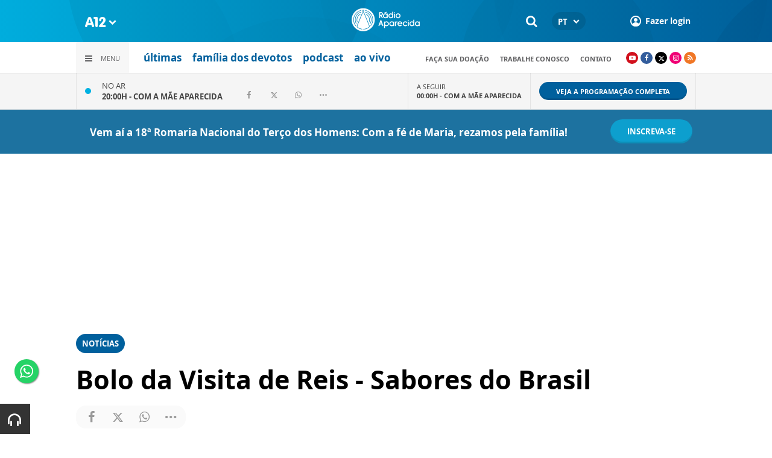

--- FILE ---
content_type: text/html; charset=UTF-8
request_url: https://www.a12.com/radio/noticias/bolo-da-visita-de-reis-sabores-do-brasil
body_size: 19423
content:
 
<!DOCTYPE html>
<html lang="pt-BR">

<head>
			<meta http-equiv="Content-Security-Policy" content="upgrade-insecure-requests">
		<meta name="viewport" content="width=device-width, initial-scale=1.0">

	<meta charset="utf-8"/>
<title>Bolo da Visita de Reis - Sabores do Brasil</title>
<meta property="revisit-after" content="30 days"/>
<meta property="og:title" content="Bolo da Visita de Reis - Sabores do Brasil"/>
<meta name="keywords" content="sabores do brasil, bolo da visita de reis, receita de bolo, receita de doce"/>
<meta name="description" content="Aprenda a fazer um bolo delicioso para a chegada dos Reis Magos!"/>
<meta property="og:description" content="Aprenda a fazer um bolo delicioso para a chegada dos Reis Magos!"/>
<meta property="article:modified_time" content="2022-01-03T10:04:00-03:00"/>
<meta property="og:site_name" content=""/>
<meta property="og:type" content="website"/>
<meta property="og:url" content="https://www.a12.com/radio/noticias/bolo-da-visita-de-reis-sabores-do-brasil"/>
<meta property="og:image" content="https://images.a12.com/source/files/c/269560/bolo_de_reis-302468_600-315-0-0.jpg"/>
<link href="/source/icon/3/favicon.ico" type="image/x-icon" rel="icon"/><link href="/source/icon/3/favicon.ico" type="image/x-icon" rel="shortcut icon"/>	<meta property="og:image:width" content="600"/>
	<meta property="og:image:height" content="315"/>
	<script type="text/javascript">
</script>

<!-- Gerenciador de cookies Adopt -->
<meta name="adopt-website-id" content="8d733dc4-5898-4d4c-a9db-222caf53be93" />
<script src="//tag.goadopt.io/injector.js?website_code=8d733dc4-5898-4d4c-a9db-222caf53be93" 
class="adopt-injector"></script>

<!-- Google Tag Manager -->
 <script>(function(w,d,s,l,i){w[l]=w[l]||[];w[l].push({'gtm.start':
new Date().getTime(),event:'gtm.js'});var f=d.getElementsByTagName(s)[0],
j=d.createElement(s),dl=l!='dataLayer'?'&l='+l:'';j.async=true;j.src=
'https://www.googletagmanager.com/gtm.js?id='+i+dl;f.parentNode.insertBefore(j,f);
})(window,document,'script','dataLayer','GTM-WN6PRFC');</script>
<!-- End Google Tag Manager -->

<!--  Script para remover os parâmetros automáticos do google  -->
<script src="https://santuarionacional.org.br/revive/revive-cleaner-3.js"></script>


<!-- Google Ads -->
<!-- Global site tag (gtag.js) - Google Ads: 793257213 -->
<script async src="https://www.googletagmanager.com/gtag/js?id=AW-793257213"></script>
<script>
  window.dataLayer = window.dataLayer || [];
  function gtag(){dataLayer.push(arguments);}
  gtag('js', new Date());

  gtag('config', 'AW-793257213');
</script>

<!-- Google Ads -Complemento da AdOpt para o bloqueio da Tag no gerenciador de cookies -->

<script>
      window.top.firedTags = function (tags) {
        const acceptedTags = tags.filter((tag) => tag.accept);
        console.log("acceptedTags: ", acceptedTags);
        acceptedTags.forEach((tag) => {
          if (tag.id === "dXohE2I_c0") {
            addGoogleAnalytics();
          }
        });
      };
      function addGoogleAnalytics() 

{
       
        const scriptGA1 = document.createElement("script");

        scriptGA1.src =  "https://www.googletagmanager.com/gtag/js?id=AW-793257213";

        scriptGA1.async = true;
 
        const scriptGA2 = document.createElement("script");

        scriptGA2.type = "text/javascript";

        const code = `

        console.log('rodou')

        window.dataLayer = window.dataLayer || [];

        function gtag(){dataLayer.push(arguments);}

        gtag('js', new Date());

        gtag('config', 'AW-793257213');`;

        scriptGA2.appendChild(document.createTextNode(code));
 
        document.head.appendChild(scriptGA1);

        document.head.appendChild(scriptGA2);


}
</script>

<style>
    /*  Menu mobile sobrepõe outros itens */
.mobile-menu.mobile-menu--active{
    z-index: 999999999 !important;
}
</style>

<script type="text/javascript" src="https://player.jmvstream.com/pseudoPip.min.js"></script>
	<link rel="stylesheet" href="/source/fonts/Open_Sans/font.css?no-cache=1">
	<link rel="stylesheet" href="/source/fonts/Lato/font.css?no-cache=1">

	<link rel="stylesheet" href="/source/dist/wg-plugins.min.css?20250124" disabled="disabled"/>

	<link rel="stylesheet" href="/source/dist/_skins.css?20250124"/>
	<link rel="stylesheet" href="/source/dist/wg-critical.min.css?20250124"/>
	<link rel="stylesheet" href="/source/dist/widgets.min.css?20250124"/>

	<link rel="stylesheet" href="/source/dist/wg-styles.min.css?20250124" disabled="disabled"/>

	<link rel="stylesheet" href="/source/dist/website.min.css?20250124"/>
	<link rel="stylesheet" href="/source/dist/wg-skin.min.css?20250124"/>
	<link rel="preload"
		href="https://www.a12.com/source/files/originals/bolo_de_reis-302468.jpg" as="image">
		<style>
		.rodape-a12 {
  max-width: 1880px;
  margin: 0 auto;
  display: grid;
  grid-gap: 1rem;
  grid-template-columns: repeat(auto-fit, minmax(165px, 1fr));
    
    
    background-size: 5.66px 5.66px;
}

.widget.w016 .widget__content .title {
    display: none
}

.grid__line.grid__line--footer {
    border-top: 1px solid #ccc;
    padding-top: 80px;
    margin-top: 50px;
    background-image: linear-gradient(45deg, #ededed 37.50%, #e3e3e3 37.50%, #e3e3e3 50%, #ededed 50%, #ededed 87.50%, #e3e3e3 87.50%, #e3e3e3 100%);
    background-size: 5.66px 5.66px;
}

#mapa {
    padding: 80px 0 0 0;
}

a.redacao-mapa {
    color: #0d9fce !important;
}

a.santuario-mapa {
    color: #063f5b !important;
}

a.tv-mapa {
    color: #e7793f !important;
}

a.radio-mapa {
    color: #2553c6 !important;
}

a.pop-mapa {
    color: #e80b8c !important;
}

a.editora-mapa {
    color: #c1bf69 !important;
}

a.redentorista-mapa {
    color: #62dcb5 !important;
}

a.links-mapa {
    color: #8a8a8a !important;
    font-weight: 300 !important;
}

a.doacao-mapa {
    color: #28b363 !important;
    font-size: 16px;
    font-weight: 900 !important;
}

a.revista-mapa {
    color: #f8b003 !important;
    font-size: 16px;
    font-weight: 900 !important;
}


a.especiais-mapa {
    color: #8B4513 !important;
    font-size: 16px;
    font-weight: 900 !important;
}

a.comercial-mapa {
    color: #503a70 !important;
    font-size: 16px;
    font-weight: 900 !important;
}

a.editora-ideias-mapa {
     color: #ffa02c !important;
  }


a:hover.links-mapa {
    font-weight: 600 !important;
}

.mapa-do-site h2 {
    margin: 0 !important;
}

.mapa-do-site h2 a {
    font-size: 20px;
    font-weight: 800;
}

.mapa-do-site ul {
    padding: 0 0 0 10px;
}

.mapa-do-site li {
    margin: 0 0 10px 0;
}

.separador {
    border-left: 1px solid #e2e2e2;
}/* Destaques */#destaque-principal {
    padding: 30px 0 0 0;
}

#destaque-principal .info__hat {
    display: none;
}

.grid__line.grid__line--footer {
    border-top: 1px solid #f1f1f1;
    background-image: linear-gradient(45deg, #f7f7f7 37.50%, #fafafa 37.50%, #fafafa 50%, #f7f7f7 50%, #f7f7f7 87.50%, #fafafa 87.50%, #fafafa 100%);
}

.hr3 {
    border: 0;
    height: 1.5px;
    background-image: linear-gradient(to right, transparent, #CCC, transparent);
}


@media screen and (max-width: 1023px){
	.wg-view .widget.banner .widget__content{
  	height:100% !important;
	}
}

 .wg-view .dropdown .dropdown__list ul .radio-pop {
    --primary-color: #ff0590 !important
}

.wg-view .dropdown .dropdown__list ul li:nth-child(8) {
     --primary-color: #0055a8 !important;
     --secondary-color: #0055a8 !important;
}

	</style>

	<link rel="stylesheet" href="/source/fonts/fontello/css/fontello.css" disabled>
	<link rel="stylesheet" href="/source/fonts/material-design-icons/css/material-icons.css"
		disabled>

	
	<script type="text/javascript">
		var globalLanguage = 'pt';
		var reCaptchaKey = '';
									reCaptchaKey = "6LdcryIUAAAAABT1YC0na7udTiH8R8iAooZR5rh2";
						</script>
	<base href="/">

	
    

    			<style type="text/css" data-custom-style-template>
				.widget.w001 .widget__content .m-view a .title, .widget.w001 .widget__content .d-view a .info .info__title {
    font-size: 16px;
}

.widget.MediaSlider .slider .slide__overlay {
    display: block;
    position: absolute;
    z-index: 1;
    left: 0;
    top: 0;
    width: 100%;
    height: 100%;
    background: linear-gradient(0deg, rgba(255,255,255,1) 0%, rgb(255 255 255 / 0%) 57%);
}			</style>
    

    

    

</head>


<body class="
				wg-view 
				radio-aparecida 
				light 
						" data-layout-style="background-color: #ffffff;">

		
		<form method="post" accept-charset="utf-8" data-wglist-params="WidgetBlockIds" action="/radio/noticias/bolo-da-visita-de-reis-sabores-do-brasil"><div style="display:none;"><input type="hidden" name="_method" value="POST"/></div>		<input type="hidden" name="Pages" id="pages" value="[85585,85585]"/>		<input type="hidden" name="Contents" id="contents" value="[170117,170122,170121,170120,169905,170110,170098,170081]"/>		<input type="hidden" name="PageCustom" id="pagecustom" value="null"/>		</form>		
			
	
		<script>
		var dataLayer = window.dataLayer || []
		var gtagData = {"event":"virtualPageView","logged_in_user":false,"pageCategory":"POST"};
		dataLayer.push(gtagData)
	</script>

	
	
	<div id="headerra" class="grid__line grid__line--header " data-shade="light" >
	<div class="grid__line-background default " style="">
					</div>
	<div class="grid__container grid__container--top-margin grid__container--bottom-margin" style="position: initial">
		<div class="grid__block" data-type="header" data-cols="12">
		<div class="widget header grid-stack-item " gs-x="0" gs-y="0" gs-w="12" gs-h="8" data-position="0">
	<div class="grid-stack-item-content widget__content">
		<header>

							<div class="header__mobo-upper">
					<div class="left">
												<div class="channels dropdown">
							<div class="channels__trigger dropdown__trigger">
								<img src="/source/img/a12-logo-mini.png" alt=""/>								<i class="icon-down-open"></i>
							</div>
							<div class="dropdown__list">
								<ul>
																			<li class="home-principal">
											<a href="https://www.a12.com"><strong>A12</strong></a>
										</li>
																			<li class="santuario-nacional">
											<a href="https://www.a12.com/santuario"><strong>Santuário Nacional</strong></a>
										</li>
																			<li class="redacao-a12">
											<a href="https://www.a12.com/redacaoa12"><strong>Redação A12</strong></a>
										</li>
																			<li class="novo-tv-aparecida">
											<a href="https://www.a12.com/tv"><strong>TV Aparecida</strong></a>
										</li>
																			<li class="radio-aparecida">
											<a href="https://www.a12.com/radio"><strong>Rádio Aparecida</strong></a>
										</li>
																			<li class="radio-pop">
											<a href="https://www.a12.com/radio-pop"><strong>Rádio Pop</strong></a>
										</li>
																			<li class="redentoristas">
											<a href="https://www.a12.com/redentoristas"><strong>Redentoristas</strong></a>
										</li>
																			<li class="">
											<a href="https://editorasantuario.com.br/"><strong>Editora Santuário</strong></a>
										</li>
																			<li class="">
											<a href="https://www.editoraideiaseletras.com.br/"><strong>Editora Ideias & Letras</strong></a>
										</li>
																			<li class="campanha-dos-devotos">
											<a href="https://www.a12.com/familiadosdevotos"><strong>Família dos Devotos</strong></a>
										</li>
																	</ul>
							</div>
						</div>
											</div>
					<div class="right">
													<div class="language">
								<div class="language__selected">
									<span>PT</span>
									<i class="icon-down-open"></i>
								</div>
								<div class="language__dropdown">
									<ul>
																					<li><a href="https://www.a12.com/en/radio">EN</a></li>
																						<li><a href="https://www.a12.com/es/radio">ES</a></li>
																						<li><a href="https://www.a12.com/it/radio">IT</a></li>
																				</ul>
								</div>
							</div>
						
												<div class="search">
							<form method="GET" action="https://www.a12.com/radio/busca">
								<input type="text" name="q">	
							</form>
							<i class="search__trigger icon-search"></i>
						</div>
											

													<div class="user">
								<a href="https://www.a12.com/entrar" class="user__trigger">
									<img src="/source/img/user-icon.svg" alt=""/> 
									<span>Fazer login</span>
								</a>
							</div>
											</div>
				</div>
			
			<div class="header__primary is-home--false">
				<div class="bg
										bg--gradient"
					>
				</div>

				<div class="container">
					<div class="left">
												<div class="channels dropdown">
							<div class="channels__trigger dropdown__trigger">
								<img src="/source/img/a12-reduced-logo.svg" alt=""/>								<i class="icon-down-open"></i>
							</div>
							<div class="dropdown__list">
								<ul>
																			<li class="home-principal">
											<a href="https://www.a12.com"><strong>A12</strong></a>
										</li>
																			<li class="santuario-nacional">
											<a href="https://www.a12.com/santuario"><strong>Santuário Nacional</strong></a>
										</li>
																			<li class="redacao-a12">
											<a href="https://www.a12.com/redacaoa12"><strong>Redação A12</strong></a>
										</li>
																			<li class="novo-tv-aparecida">
											<a href="https://www.a12.com/tv"><strong>TV Aparecida</strong></a>
										</li>
																			<li class="radio-aparecida">
											<a href="https://www.a12.com/radio"><strong>Rádio Aparecida</strong></a>
										</li>
																			<li class="radio-pop">
											<a href="https://www.a12.com/radio-pop"><strong>Rádio Pop</strong></a>
										</li>
																			<li class="redentoristas">
											<a href="https://www.a12.com/redentoristas"><strong>Redentoristas</strong></a>
										</li>
																			<li class="">
											<a href="https://editorasantuario.com.br/"><strong>Editora Santuário</strong></a>
										</li>
																			<li class="">
											<a href="https://www.editoraideiaseletras.com.br/"><strong>Editora Ideias & Letras</strong></a>
										</li>
																			<li class="campanha-dos-devotos">
											<a href="https://www.a12.com/familiadosdevotos"><strong>Família dos Devotos</strong></a>
										</li>
																	</ul>
							</div>
						</div>
												<div class="m-menu-trigger">
							<i class="icon-menu"></i>
							<span class="menu">MENU</span>
						</div>
					</div>
					<div class="center">
												<a href="https://www.a12.com/radio" class="logo" target="_self">
							<img src="https://images.a12.com/source/files/c/332723/id_radio-646318-861335_117-40-0-0.jpg" title="id_radio-646318" alt="id_radio-646318"/>						</a>
												<!-- 
							a classe m-title faz com que a tile apareça quando o menu mobo abrir.
							neste caso mostramos o mesmo logo (nada muda para o usuario final)
						-->
												<a href="https://www.a12.com/radio" class="logo m-title">
							<img src="https://images.a12.com/source/files/c/332723/id_radio-646318-861335_117-40-0-0.jpg" title="id_radio-646318" alt="id_radio-646318"/>						</a>
											</div>
					<div class="right">
												<div class="search">
							<form method="GET" action="https://www.a12.com/radio/busca">
								<input type="text" name="q">	
							</form>
							<i class="search__trigger icon-search"></i>
						</div>
						
						

							<div class="language">
								<div class="language__selected">
									<span>PT</span>
									<i class="icon-down-open"></i>
								</div>
								<div class="language__dropdown">
									<ul>
																					<li><a href="https://www.a12.com/en/radio">EN</a></li>
																						<li><a href="https://www.a12.com/es/radio">ES</a></li>
																						<li><a href="https://www.a12.com/it/radio">IT</a></li>
																				</ul>
								</div>
							</div>
						
													<div class="user">
																	<a href="https://www.a12.com/entrar" class="user__trigger">
										<img src="/source/img/user-icon.svg" alt=""/> 
										<span>Fazer login</span>
									</a>
															</div>
											</div>
				</div>
			</div>
							<div class="header__secondary">
					<div class="container">
						<div class="left">
							<div class="menu dropdown">
								<div class="menu__trigger dropdown__trigger">
									<i class="icon-menu"></i>
									<span>Menu</span>
								</div>
								<div class="dropdown__list">
									<ul >



			<li class="channel__item">         
			<a href="https://www.a12.com/radio" target="_self">
				<strong>home</strong>			</a>
		</li>
		            
		<li class="channel__item">
			<span><strong>a rádio aparecida</strong></span>
						<div class="dropdown__list-aux">
				<p>a rádio aparecida</p>
		        <ul >



			<li class="channel__item">         
			<a href="https://www.a12.com/radio/historia-radio-aparecida" target="_self">
				história da rádio aparecida			</a>
		</li>
				<li class="channel__item">         
			<a href="https://www.a12.com/radio/equipe-de-jornalismo" target="_self">
				equipe de jornalismo			</a>
		</li>
				<li class="channel__item">         
			<a href="https://www.a12.com/radio/equipe-de-locutores" target="_self">
				equipe de locutores			</a>
		</li>
				<li class="channel__item">         
			<a href="https://www.a12.com/radio/noticias/saiba-como-sintonizar-a-radio-aparecida-em-sua-casa" target="_blank">
				sintonize a rádio aparecida			</a>
		</li>
				<li class="channel__item">         
			<a href="https://www.a12.com/radio/galeria-dos-diretores" target="_self">
				Diretores da Rádio Aparecida			</a>
		</li>
	</ul>			</div>
					</li>
				<li class="channel__item">         
			<a href="https://www.a12.com/radio/rede-aparecida-de-radio" target="_self">
				<strong>site da RAR</strong>			</a>
		</li>
				<li class="channel__item">         
			<a href="https://www.a12.com/radio/noticias" target="_self">
				<strong>notícias</strong>			</a>
		</li>
				<li class="channel__item">         
			<a href="https://www.a12.com/familia" target="_self">
				<strong>família dos devotos</strong>			</a>
		</li>
				<li class="channel__item">         
			<a href="https://www.a12.com/radio/programacao" target="_self">
				<strong>programação</strong>			</a>
		</li>
				<li class="channel__item">         
			<a href="https://www.a12.com/radio/podcast-ra" target="_self">
				<strong>podcast</strong>			</a>
		</li>
				<li class="channel__item">         
			<a href="https://www.a12.com/radio/programas" target="_self">
				<strong>programas</strong>			</a>
		</li>
				<li class="channel__item"></li>
				<li class="channel__item">         
			<a href="https://www.a12.com/area-do-devoto/doacao" target="_self">
				<strong>doação</strong>			</a>
		</li>
				<li class="channel__item"></li>
				<li class="channel__item">         
			<a href="https://www.a12.com/radio/caixinha-de-oracoes" target="_self">
				<strong>caixinha de orações</strong>			</a>
		</li>
				<li class="channel__item">         
			<a href="https://www.a12.com/redacaoa12/aplicativo-rede-aparecida" target="_self">
				<strong>aplicativo</strong>			</a>
		</li>
				<li class="channel__item">         
			<a href="https://www.aradiopop.com.br" target="_blank">
				<strong>a rádio pop</strong>			</a>
		</li>
				<li class="channel__item">         
			<a href="https://www.a12.com/comercial" target="_self">
				anuncie			</a>
		</li>
				<li class="channel__item">         
			<a href="https://www.a12.com/trabalhenosantuario" target="_blank">
				trabalhe conosco			</a>
		</li>
				<li class="channel__item">         
			<a href="https://www.a12.com/area-do-devoto/central-de-ajuda/contato" target="_self">
				contato			</a>
		</li>
	</ul>								</div>
							</div>
							<div class="quick-access">
																		<a href="https://www.a12.com/radio/noticias" class="radio-aparecida">últimas</a>
																				<a href="https://www.a12.com/familiadosdevotos" class="">família dos devotos</a>
																				<a href="https://www.a12.com/radio/podcast-ra" class="">podcast</a>
																				<a href="https://www.a12.com/radio/radioaovivo" class="">ao vivo</a>
																	</div>
						</div>
						<div class="right">
							<div class="quick-access">
																		<a href="https://www.a12.com/area-do-devoto/doacao?campanha=4246">Faça sua doação</a>
																				<a href="https://www.a12.com/trabalhenosantuario">Trabalhe conosco</a>
																				<a href="https://www.a12.com/area-do-devoto/central-de-ajuda/contato">contato</a>
																	</div>
							<div class="social">
																	<a href="https://www.youtube.com/radioaparecida" target="_blank" class="youtube"><i class="icon-youtube-play"></i></a>
																									<a href="https://www.facebook.com/radioaparecida" target="_blank" class="facebook"><i class="icon-facebook"></i></a>
																									<a href="https://www.twitter.com/radioaparecida" target="_blank" class="twitter"><i class="icon-twitter"></i></a>
																									<a href="https://www.instagram.com/radioaparecida/" target="_blank" class="instagram"><i class="icon-instagram"></i></a>
																																									<a target="_blank" href="/source/feed/radio-aparecida-rss.xml" class="rss"><i class="icon-rss-1"></i></a>
															</div>
						</div>
					</div>
				</div>
					</header>
	</div>
</div>

<div class="HeaderOne__m-menu ">
  <div class="backdrop m-menu-close"></div>
  <aside style="--title-bg-color: #F0F0F0">
    <nav>
      <p class="title m-menu-close">
        <span class="trigger">
          <i class="icon-cancel"></i>
          <span>Fechar</span>
        </span>
              </p>
      
    <ul>
              <li class="">
                      <a href="https://www.a12.com/radio" target="_self">
              home            </a>
          
          
        </li>
              <li class="submenu ">
                      <span>
                            a rádio aparecida            </span>
          
                                    <div>
                <p class="title">
                  <span class="trigger">
                    <i class="icon-left"></i>
                    <span>a rádio aparecida</span>
                  </span>
                </p>
              
              
    <ul>
              <li class="">
                      <a href="https://www.a12.com/radio/historia-radio-aparecida" target="_self">
              história da rádio aparecida            </a>
          
          
        </li>
              <li class="">
                      <a href="https://www.a12.com/radio/equipe-de-jornalismo" target="_self">
              equipe de jornalismo            </a>
          
          
        </li>
              <li class="">
                      <a href="https://www.a12.com/radio/equipe-de-locutores" target="_self">
              equipe de locutores            </a>
          
          
        </li>
              <li class="">
                      <a href="https://www.a12.com/radio/noticias/saiba-como-sintonizar-a-radio-aparecida-em-sua-casa" target="_blank">
              sintonize a rádio aparecida            </a>
          
          
        </li>
              <li class="">
                      <a href="https://www.a12.com/radio/galeria-dos-diretores" target="_self">
              Diretores da Rádio Aparecida            </a>
          
          
        </li>
          </ul>

                            </div>
                      
        </li>
              <li class="radio-aparecida skin ">
                      <a href="https://www.a12.com/radio/rede-aparecida-de-radio" target="_self">
              site da RAR            </a>
          
          
        </li>
              <li class="">
                      <a href="https://www.a12.com/radio/noticias" target="_self">
              notícias            </a>
          
          
        </li>
              <li class="">
                      <a href="https://www.a12.com/familia" target="_self">
              família dos devotos            </a>
          
          
        </li>
              <li class="">
                      <a href="https://www.a12.com/radio/programacao" target="_self">
              programação            </a>
          
          
        </li>
              <li class="">
                      <a href="https://www.a12.com/radio/podcast-ra" target="_self">
              podcast            </a>
          
          
        </li>
              <li class="">
                      <a href="https://www.a12.com/radio/programas" target="_self">
              programas            </a>
          
          
        </li>
              <li class="spacer ">
          
          
        </li>
              <li class="">
                      <a href="https://www.a12.com/area-do-devoto/doacao" target="_self">
              doação            </a>
          
          
        </li>
              <li class="spacer ">
          
          
        </li>
              <li class="">
                      <a href="https://www.a12.com/radio/caixinha-de-oracoes" target="_self">
              caixinha de orações            </a>
          
          
        </li>
              <li class="">
                      <a href="https://www.a12.com/redacaoa12/aplicativo-rede-aparecida" target="_self">
              aplicativo            </a>
          
          
        </li>
              <li class="">
                      <a href="https://www.aradiopop.com.br" target="_blank">
              a rádio pop            </a>
          
          
        </li>
              <li class="">
                      <a href="https://www.a12.com/comercial" target="_self">
              anuncie            </a>
          
          
        </li>
              <li class="">
                      <a href="https://www.a12.com/trabalhenosantuario" target="_blank">
              trabalhe conosco            </a>
          
          
        </li>
              <li class="">
                      <a href="https://www.a12.com/area-do-devoto/central-de-ajuda/contato" target="_self">
              contato            </a>
          
          
        </li>
          </ul>
    </nav>
      </aside>
</div><div class="widget w050 grid-stack-item   radio-aparecida" gs-x="0" gs-y="8" gs-w="12" gs-h="4" data-position="0"  data-shade="">
	<div class="widget__content grid-stack-item-content">
		<div class="container">
			<div class="widget__dynamic-view" data-path="/widget/widgets/call/w050/wgDynamicView/1845326"></div>
		</div>
	</div>
</div>		</div>
			</div>
</div><div id="" class="grid__line gtmgrid_line_header_terco_dos_homens_2026 giro-a12 grid__line--repository" data-shade="light" >
	<div class="grid__line-background default " style="background-color: #1D72A0;">
					</div>
	<div class="grid__container grid__container--center">
		<div class="grid__block" data-type="content" data-cols="12">
			<div id="" class="grid-stack-item widget LayoutTitleSeparator
		no-scroll 
	branco	light	no-scroll	0	0" data-skin="branco" data-shade="light" gs-x="0" gs-y="1" gs-w="10" gs-h="4" data-position="0">
	<div class="grid-stack-item-content widget__content is-admin branco light no-scroll  no-padding-left no-padding-right no-padding-bottom none		no-border">
		<div class="container justify-center align-center">
			<div class="info justify-center">

				<h4 class="info__title default-color					">
										<p><span style="font-weight: bold; color: rgb(255, 255, 255);">Vem aí a 18ª Romaria Nacional do Terço dos Homens: Com a fé de Maria, rezamos pela família!</span></p>				</h4>

							</div>

					</div>
		<span class="word-slider"></span>
		<span class="border-bottom border-gray"></span>
	</div>
</div>

<div 
	id=""
	class="grid-stack-item widget spacer   " gs-x="0" gs-y="0" gs-w="10" gs-h="0" data-position="0"  
	style=""
	data-mobile-view=""
>
	<div class="grid-stack-item-content widget__content ">
			</div>
</div><div id="" class="grid-stack-item widget LayoutButton 
  gtmgrid_line_header_terco_dos_homens_2026 
  0 
  skin-inherit  inherit  0  0  0" data-skin="skin-inherit" data-shade="inherit" gs-x="10" gs-y="0" gs-w="2" gs-h="5" data-position="0">
  <div class="grid-stack-item-content widget__content inherit skin-inherit  btn-center--hoz btn-center--ver">
    
        <!-- tag + attributos: class, href, target, js (se houver) -->
    <a class="wg-btn wg-btn--primary  text-center reverse" href="https://www.a12.com/santuario/eventos/terco-dos-homens/terco-dos-homens-2026" target="_self" style="background-color:var(--primary-color); color: " onclick="javascript:void(0)">
      <!-- conteudo do botao -->
            <span>inscreva-se</span>
      <!-- fecha a tag -->
    </a>
  </div>
</div>		</div>
			</div>
</div><div id="" class="grid__line " data-shade="light" >
	<div class="grid__line-background default " style="">
					</div>
	<div class="grid__container grid__container--full">
		<div class="grid__block" data-type="content" data-cols="12">
			<div id="" class="widget banner grid-stack-item 
	 
			"
	data-skin=""
	gs-x="0" gs-y="0" gs-w="12" gs-h="19" data-position="0" >
	<div class="widget__content grid-stack-item-content transparent-bg">
		<div class="d-view">
					<!--/*
  *
  * Zona 970x250 - INTERNO
  *
  */-->

<ins data-revive-zoneid="539" data-revive-id="f6712d781dabb1b9810c3a874129b9ef"></ins>
<script async src="//revive.a12.com/www/delivery/asyncjs.php"></script>				</div>
		<div class="m-view">
					<!--/*
  *
  * Zona 320x100 - INTERNO
  *
  */-->

<ins data-revive-zoneid="540" data-revive-id="f6712d781dabb1b9810c3a874129b9ef"></ins>
<script async src="//revive.a12.com/www/delivery/asyncjs.php"></script>				</div>
	</div>
</div>		</div>
			</div>
</div><div class="wg-post wg-post--a wg-post--header">
	<div class="info container">

		
							<a href="https://www.a12.com/radio/noticias" class="wg-badge">Notícias</a>
			
				<h1>Bolo da Visita de Reis - Sabores do Brasil</h1>
		
		<div class="wg-share-hrz">
	<a href="https://www.facebook.com/share.php?u=https://www.a12.com/radio/noticias/bolo-da-visita-de-reis-sabores-do-brasil		&title=">
		<i class="icon-facebook"></i>
	</a>
	<a href="https://twitter.com/share?
		url=https://www.a12.com/radio/noticias/bolo-da-visita-de-reis-sabores-do-brasil		&text=">
		<i class="icon-twitter"></i>
	</a> 
	<a href="https://api.whatsapp.com/send?text=https://www.a12.com/radio/noticias/bolo-da-visita-de-reis-sabores-do-brasil" data-action="share/whatsapp/share">
		<i class="icon-whatsapp"></i>
	</a>
	<div class="wg-share-hrz__dots">
		<i class="icon-dot-3"></i>
		<div class="wg-share-hrz__dropdown">
			<div> 
				<a href="https://www.linkedin.com/shareArticle?url=https://www.a12.com/radio/noticias/bolo-da-visita-de-reis-sabores-do-brasil&title="><i class="icon-linkedin"></i> <span>Linkedin</span></a>
				<a href="mailto:?subject=&body=Olá, acho que você se interessaria em conhecer este conteúdo: https://www.a12.com/radio/noticias/bolo-da-visita-de-reis-sabores-do-brasil"><i class="icon-mail-alt"></i> <span>Enviar por email</span></a>
			</div>
		</div>
	</div>
</div>
		<div class="author">
						<div class="author__info">
				<p>Escrito por <b>Rádio Aparecida</b>
				</p>
				<p>
					03 JAN 2022 - 08H04											(Atualizada em 	03 JAN 2022 - 10H04)
									</p>
			</div>
		</div>
	</div>
			<!-- Start Audima Widget Injection -->
<div id="audimaWidget"></div>
<div id="audimaWidgetBanner"></div>

<script src="//audio4.audima.co/audima-widget.js"></script><!-- <script src="https://audio4.audima.co/audima-widget.js"></script> -->
<!-- End Audima Widget Injection -->

			<picture class="wg-post__featured-img container">
							<span class="credit">homydesign/Shutterstock</span>
						<img src="https://images.a12.com/source/files/c/269560/bolo_de_reis-302468_1000-667-0-0.jpg" alt=""/>		</picture>
	</div>
<div id="" class="grid__line grid__line--reserved " data-shade="initial" >
	<div class="grid__line-background default " style="">
					</div>
	<div class="grid__container grid__container--center grid__container--bottom-margin">
		<div class="grid__block" data-type="content" data-cols="8" reserved>
				
<div class="wg-post wg-post--body">
			<div class="wg-text container">
			<p style="text-align: justify;"><b><span style="font-size: 21px;">Bolo da Visita de Reis</span></b></p><p><div style="text-align: center;"></div><span contenteditable="false" class="right"><span class="wg-text__see-also wg-text__see-also--right"><span class="title">Leia Mais</span><span class="list"><span class="list__item"><a href="https://www.a12.com/radio/noticias/bolo-do-rei-balthazar-prepare-bolo-homenageando-um-dos-reis-magos">Bolo do Rei Balthazar: prepare bolo homenageando um dos reis magos!</a></span><span class="list__item"><a href="https://www.a12.com/radio/noticias/aprenda-a-receita-do-bolo-do-rei-melchior">Aprenda a receita do bolo do Rei Melchior</a></span><span class="list__item"><a href="https://www.a12.com/radio/noticias/prepare-receita-de-bolo-de-rei-gaspar">Prepare a receita do bolo Rei Gaspar</a></span></span></span></span><b><span style="font-size: 17px;">Ingredientes</span></b></p><p>4 ovos</p><p>1 xícara de chá de óleo de milho</p><p>2 xícaras de chá de açúcar</p><p>1 xícara de chá de leite</p><p>Baunilha a gosto</p><p>Raspas de casca de laranja</p><p>3 xícaras chá de farinha de trigo</p><p>1 colher de sopa de fermento em pó</p><p><b>Calda para regar:</b></p><p>1 xícara chá de suco de laranja</p><p>1/2 xícara de chá de açúcar</p><p style="text-align: justify;"><b>Modo de fazer</b></p><p style="text-align: justify;">Bater todos os ingredientes no liquidificador por 3 minutos. Colocar em forma untada e enfarinhada e levar a assar até dourar. Retire do forno depois de assado e regue ainda quente com a calda fria. Para a calda, misturar os ingredientes a frio e utilizar como indicado.</p><p style="text-align: justify;">Ouça o <b>podcast </b>do<b> chef Osley José</b> sobre a origem deste bolo:</p><p><iframe width="100%" height="166" scrolling="no" frameborder="no" allow="autoplay" src="https://w.soundcloud.com/player/?url=https%3A//api.soundcloud.com/tracks/1189362883&amp;color=%23ff5500&amp;auto_play=false&amp;hide_related=false&amp;show_comments=true&amp;show_user=true&amp;show_reposts=false&amp;show_teaser=true"></iframe></p><div style="font-size: 10px; color: rgb(204, 204, 204); line-break: anywhere; word-break: normal; overflow: hidden; white-space: nowrap; text-overflow: ellipsis; font-family: Interstate, &quot;Lucida Grande&quot;, &quot;Lucida Sans Unicode&quot;, &quot;Lucida Sans&quot;, Garuda, Verdana, Tahoma, sans-serif;"><a href="https://soundcloud.com/a12-977192981" title="a12" target="_blank" style="color: rgb(204, 204, 204);">a12</a> · <a href="https://soundcloud.com/a12-977192981/sabores-do-brasil-origem-do-bolo-da-visita-de-reis" title="Sabores do Brasil - Origem do Bolo da Visita de Reis" target="_blank" style="color: rgb(204, 204, 204);">Sabores do Brasil - Origem do Bolo da Visita de Reis</a></div>					</div>
		</div>

<div class="wg-read-more-card"> 
			<a href="https://www.a12.com/radio/noticias/o-que-criancas-autistas-tentam-dizer-alem-das-palavras" class="swiper-slide card">
			<img src="https://images.a12.com/source/files/c/369141/Crianca_autista-840613_324-182-0-0.jpg" width="324" height="182" title="Criança autista" alt="Criança autista"/>			<div class="card__info">
				<div class="wg-badge">Notícias</div>
				<p class="card__title">O que crianças autistas tentam dizer além das palavras? </p>
				<p class="card__resume">Aprenda a compreender os comportamentos de crianças no Transtorno do Espectro Autista como formas de comunicação e a importância da escuta e do acolhimento.</p>
				<time>20 JAN 2026 - 15H00</time>
			</div>
		</a>
			<a href="https://www.a12.com/radio/noticias/burocracia-vila-ou-aliada-da-gestao-nas-empresas" class="swiper-slide card">
			<img src="https://images.a12.com/source/files/c/369147/Grupo_de_trabalho_reunido-831623_324-182-0-0.jpg" width="324" height="182" title="Grupo de trabalho reunido" alt="Grupo de trabalho reunido"/>			<div class="card__info">
				<div class="wg-badge">Notícias</div>
				<p class="card__title">Burocracia: vilã ou aliada da gestão nas empresas?</p>
				<p class="card__resume">O empresário Rodolfo Rosa explica, na prática, como regras claras e decisões antecipadas podem tornar o negócio mais eficiente e menos dependente do gestor.</p>
				<time>20 JAN 2026 - 12H20</time>
			</div>
		</a>
			<a href="https://www.a12.com/radio/noticias/rio-de-janeiro-celebra-hoje-seu-padroeiro-sao-sebastiao" class="swiper-slide card">
			<img src="https://images.a12.com/source/files/c/369144/Sao_Sebastiao_-_Rio_de_JaneiroRJ-363533_324-182-0-0.jpg" width="324" height="182" title="São Sebastião - Rio de JaneiroRJ" alt="São Sebastião - Rio de JaneiroRJ"/>			<div class="card__info">
				<div class="wg-badge">Notícias</div>
				<p class="card__title">Rio de Janeiro celebra hoje seu Padroeiro São Sebastião</p>
				<p class="card__resume">Com intensa programação de missas e a tradicional procissão que sai da Basílica Santuário da Tijuca rumo à Catedral Metropolitana, o dia reúne milhares de fiéis.</p>
				<time>20 JAN 2026 - 10H00</time>
			</div>
		</a>
	</div>
<div class="wg-comments"
	data-load-path="https://www.a12.com/radio/ajax-busca-comentarios"
	data-page="1"
	data-id="140368"
	data-table=""
	>
	<div class="wg-comments__head">
					<span>Seja o primeiro a comentar</span>
			</div>
			<p>
			Os comentários e avaliações são de responsabilidade exclusiva de seus autores e não representam a opinião do site.		</p>
		<form action="https://www.a12.com/radio/ajax-salva-comentario" class="wg-form ajax-form">
			<input type="hidden" name="use_salesforce" id="use-salesforce" value="0" /><input type="hidden" name="salesforce_list" id="salesforce-list" value="" /><input type="hidden" name="salesforce_trigger" id="salesforce-trigger" value="" /><input type="hidden" name="use_sad" id="use-sad" value="" /><input type="hidden" name="origin" id="origin" value="" /><input type="hidden" name="how_meet_id" id="how-meet-id" value="" /><input type="hidden" name="segment_id" id="segment-id" value="" /><input type="hidden" name="sad_user" id="sad-user" value="" /><input type="hidden" name="classification" id="classification" value="" /><input type="hidden" name="collaborator_enable" id="collaborator-enable" value="" /><input type="hidden" name="active_flag_suspect" id="active-flag-suspect" value="" /><input type="hidden" name="collaborator_magazine_type" id="collaborator-magazine-type" value="" /><input type="hidden" name="key_sad" id="key-sad" value="" /><input type="hidden" name="field_observation" id="field-observation" value="" />			<div class="row">
				<input type="hidden" name="table_name" value="ContentArchives">
				<input type="hidden" name="page_current_url" value="https://www.a12.com/radio/noticias/bolo-da-visita-de-reis-sabores-do-brasil">
				<input type="hidden" name="table_id" value="140368">
				<input type="hidden" name="navigation_tree_id" value="57">
				<div class="field col-sm-6">
					<label for="">Seu nome</label>
					<input type="text" name="name" placeholder="ex.: Maria Aparecida" required="">
				</div>
				<div class="field col-sm-6">
					<label for="">Seu e-mail</label>
					<input type="email" name="EMAILkajrhfriuherg" placeholder="ex.: email@email.com" required="">
				</div>
			</div>
			<div class="row">
				<div class="field field--count col-sm-12">
					<label for="">Seu comentário</label>
										<textarea name="content" maxlength="500" placeholder="Limite de 500 caracteres" required></textarea>
					<span class="field__counter">0</span>
				</div>
			</div>
			<!-- h o n e y p o t s -->
			 <div class="input text"><input type="text" name="email" autocomplete="new-password" style="opacity: 0; height: 0; width: 0; position: absolute; z-index: -1" id="email"/></div>			 <div class="input text"><input type="text" name="phone" autocomplete="new-password" style="opacity: 0; height: 0; width: 0; position: absolute; z-index: -1" id="phone"/></div>			<div class="submit">
				<button class="wg-btn g-recaptcha" id="recaptchaCommentsForm">Enviar</button>
			</div>
		</form>
		<div class="wg-comments__comments"></div>
	<div class="wg-comments__load">
		<button class="wg-btn">Carregar mais</button>
	</div>
</div>


<div class="wg-share-vtc">
	<div class="wg-share-vtc__links">
		<a class="wg-share-vtc__facebook" href="https://www.facebook.com/share.php?u=https://www.a12.com/radio/noticias/bolo-da-visita-de-reis-sabores-do-brasil			&title=Bolo da Visita de Reis - Sabores do Brasil">
			<i class="icon-facebook"></i>
		</a>
		<a class="wg-share-vtc__twitter" href="https://twitter.com/share?
			url=https://www.a12.com/radio/noticias/bolo-da-visita-de-reis-sabores-do-brasil			text=Bolo da Visita de Reis - Sabores do Brasil">
			<i class="icon-twitter"></i>
		</a>
		<a class="wg-share-vtc__whatsapp" href="https://api.whatsapp.com/send?text=https://www.a12.com/radio/noticias/bolo-da-visita-de-reis-sabores-do-brasil" width="680" height="800" data-action="share/whatsapp/share">
			<i class="icon-whatsapp"></i>
		</a>
		<div class="wg-share-vtc__dots">
			<i class="icon-dot-3"></i>
			<div class="wg-share-vtc__dropdown">
				<div>
					<a href="https://www.linkedin.com/shareArticle?url=https://www.a12.com/radio/noticias/bolo-da-visita-de-reis-sabores-do-brasil&title=Bolo da Visita de Reis - Sabores do Brasil"><i class="icon-linkedin"></i> <span>Linkedin</span></a>
					<a href="mailto:?subject=Bolo da Visita de Reis - Sabores do Brasil&body=Olá, acho que você se interessaria em conhecer este conteúdo: https://www.a12.com/radio/noticias/bolo-da-visita-de-reis-sabores-do-brasil"><i class="icon-mail-alt"></i> <span>Enviar por email</span></a>
				</div>
			</div>
		</div>
	</div>
</div>
		</div>
		<aside class="grid__block " data-type="sidebar" data-cols="4">
			<div class="widget w010 grid-stack-item   radio-aparecida" gs-x="0" gs-y="0" gs-w="4" gs-h="13" data-position="0"  data-shade="">
	<div class="widget__content grid-stack-item-content">
		<div class="head"><span>Programação</span></div>
		<div class="list list--has-banner">
			<div class="widget__dynamic-view" data-path="/widget/widgets/call/w010/wgDynamicView/2561315"></div>
		</div>
			</div>
</div><div id="" class="widget banner grid-stack-item 
	 
			"
	data-skin=""
	gs-x="0" gs-y="13" gs-w="4" gs-h="42" data-position="0" >
	<div class="widget__content grid-stack-item-content gray-bg">
		<div class="d-view">
					<!--/*
  *
  * Zona 600x300 - DOAÇÃO
  *
  */-->

<ins data-revive-zoneid="543" data-revive-id="f6712d781dabb1b9810c3a874129b9ef"></ins>
<script async src="//revive.a12.com/www/delivery/asyncjs.php"></script>				</div>
		<div class="m-view">
					<!--/*
  *
  * Zona 320x100 - DOAÇÃO
  *
  */-->

<ins data-revive-zoneid="542" data-revive-id="f6712d781dabb1b9810c3a874129b9ef"></ins>
<script async src="//revive.a12.com/www/delivery/asyncjs.php"></script>				</div>
	</div>
</div>		</aside>
			</div>
</div><div id="" class="grid__line " data-shade="light" >
	<div class="grid__line-background default " style="">
					</div>
	<div class="grid__container grid__container--center">
		<div class="grid__block" data-type="content" data-cols="12">
			<div id="" class="widget w005 grid-stack-item
		 
	 
	" 
	gs-x="0" gs-y="0" gs-w="3" gs-h="20" data-position="0"  
	data-shade="inherit">
	<div class="widget__content grid-stack-item-content">
				<div class="d-view">
			<a href="https://www.a12.com/radio/noticias/o-que-criancas-autistas-tentam-dizer-alem-das-palavras">
									<span class="hat">Notícias</span>
								<span class="img-holder">
											<i class="icon-note-beamed"></i>
										<span style="background-image: url(https://images.a12.com/source/files/c/369141/Crianca_autista-840613_500-300-0-0.jpg);" alt="O que crianças autistas tentam dizer além das palavras? " title="O que crianças autistas tentam dizer além das palavras? "></span>				</span>
				<span class="title">
					O que crianças autistas tentam dizer além das palavras? 				</span>
							</a>
		</div>
		<div class="m-view">
			<a href="https://www.a12.com/radio/noticias/o-que-criancas-autistas-tentam-dizer-alem-das-palavras">
				<span class="img-holder">
											<i class="icon-note-beamed"></i>
										<img src="https://images.a12.com/source/files/c/369141/Crianca_autista-840613_90-90-221-0.jpg" title="Criança autista" alt="Criança autista"/>				</span>
				<span class="info">
										<span class="info__hat">Notícias</span>
										<span class="info__title">O que crianças autistas tentam dizer além das palavras? </span>
									</span>
			</a>
		</div>
			</div>
</div><div id="" class="widget w005 grid-stack-item
		 
	 
	" 
	gs-x="3" gs-y="0" gs-w="3" gs-h="20" data-position="0"  
	data-shade="inherit">
	<div class="widget__content grid-stack-item-content">
				<div class="d-view">
			<a href="https://www.a12.com/radio/noticias/burocracia-vila-ou-aliada-da-gestao-nas-empresas">
									<span class="hat">Notícias</span>
								<span class="img-holder">
											<i class="icon-note-beamed"></i>
										<span style="background-image: url(https://images.a12.com/source/files/c/369147/Grupo_de_trabalho_reunido-831623_500-300-0-0.jpg);" alt="Burocracia: vilã ou aliada da gestão nas empresas?" title="Burocracia: vilã ou aliada da gestão nas empresas?"></span>				</span>
				<span class="title">
					Burocracia: vilã ou aliada da gestão nas empresas?				</span>
							</a>
		</div>
		<div class="m-view">
			<a href="https://www.a12.com/radio/noticias/burocracia-vila-ou-aliada-da-gestao-nas-empresas">
				<span class="img-holder">
											<i class="icon-note-beamed"></i>
										<img src="https://images.a12.com/source/files/c/369147/Grupo_de_trabalho_reunido-831623_90-90-213-0.jpg" title="Grupo de trabalho reunido" alt="Grupo de trabalho reunido"/>				</span>
				<span class="info">
										<span class="info__hat">Notícias</span>
										<span class="info__title">Burocracia: vilã ou aliada da gestão nas empresas?</span>
									</span>
			</a>
		</div>
			</div>
</div><div id="" class="widget w005 grid-stack-item
		 
	 
	" 
	gs-x="6" gs-y="0" gs-w="3" gs-h="20" data-position="0"  
	data-shade="inherit">
	<div class="widget__content grid-stack-item-content">
				<div class="d-view">
			<a href="https://www.a12.com/radio/noticias/rio-de-janeiro-celebra-hoje-seu-padroeiro-sao-sebastiao">
									<span class="hat">Notícias</span>
								<span class="img-holder">
											<i class="icon-play-1"></i>
										<span style="background-image: url(https://images.a12.com/source/files/c/369144/Sao_Sebastiao_-_Rio_de_JaneiroRJ-363533_500-300-0-0.jpg);" alt="Rio de Janeiro celebra hoje seu Padroeiro São Sebastião" title="Rio de Janeiro celebra hoje seu Padroeiro São Sebastião"></span>				</span>
				<span class="title">
					Rio de Janeiro celebra hoje seu Padroeiro São Sebastião				</span>
							</a>
		</div>
		<div class="m-view">
			<a href="https://www.a12.com/radio/noticias/rio-de-janeiro-celebra-hoje-seu-padroeiro-sao-sebastiao">
				<span class="img-holder">
											<i class="icon-play-1"></i>
										<img src="https://images.a12.com/source/files/c/369144/Sao_Sebastiao_-_Rio_de_JaneiroRJ-363533_90-90-148-0.jpg" title="São Sebastião - Rio de JaneiroRJ" alt="São Sebastião - Rio de JaneiroRJ"/>				</span>
				<span class="info">
										<span class="info__hat">Notícias</span>
										<span class="info__title">Rio de Janeiro celebra hoje seu Padroeiro São Sebastião</span>
									</span>
			</a>
		</div>
			</div>
</div><div id="" class="widget w005 grid-stack-item
		 
	 
	" 
	gs-x="9" gs-y="0" gs-w="3" gs-h="20" data-position="0"  
	data-shade="inherit">
	<div class="widget__content grid-stack-item-content">
				<div class="d-view">
			<a href="https://www.a12.com/radio/noticias/rio-de-janeiro-celebra-hoje-o-padroeiro-sao-sebastiao">
									<span class="hat">Notícias</span>
								<span class="img-holder">
											<i class="icon-play-1"></i>
										<span style="background-image: url(https://images.a12.com/source/files/c/369144/Sao_Sebastiao_-_Rio_de_JaneiroRJ-363533_500-300-0-0.jpg);" alt="Rio de Janeiro celebra hoje o Padroeiro São Sebastião" title="Rio de Janeiro celebra hoje o Padroeiro São Sebastião"></span>				</span>
				<span class="title">
					Rio de Janeiro celebra hoje o Padroeiro São Sebastião				</span>
							</a>
		</div>
		<div class="m-view">
			<a href="https://www.a12.com/radio/noticias/rio-de-janeiro-celebra-hoje-o-padroeiro-sao-sebastiao">
				<span class="img-holder">
											<i class="icon-play-1"></i>
										<img src="https://images.a12.com/source/files/c/369144/Sao_Sebastiao_-_Rio_de_JaneiroRJ-363533_90-90-148-0.jpg" title="São Sebastião - Rio de JaneiroRJ" alt="São Sebastião - Rio de JaneiroRJ"/>				</span>
				<span class="info">
										<span class="info__hat">Notícias</span>
										<span class="info__title">Rio de Janeiro celebra hoje o Padroeiro São Sebastião</span>
									</span>
			</a>
		</div>
			</div>
</div><div id="" class="widget w005 grid-stack-item
		 
	 
	" 
	gs-x="0" gs-y="20" gs-w="3" gs-h="20" data-position="0"  
	data-shade="inherit">
	<div class="widget__content grid-stack-item-content">
				<div class="d-view">
			<a href="https://www.a12.com/radio/noticias/sao-sebastiao-martir-e-defensor-da-igreja">
									<span class="hat">Notícias</span>
								<span class="img-holder">
										<span style="background-image: url(https://images.a12.com/source/files/c/368728/Sao_Sebastiao-798306_500-300-43-0.jpg);" alt="São Sebastião, Mártir e Defensor da Igreja" title="São Sebastião, Mártir e Defensor da Igreja"></span>				</span>
				<span class="title">
					São Sebastião, Mártir e Defensor da Igreja				</span>
							</a>
		</div>
		<div class="m-view">
			<a href="https://www.a12.com/radio/noticias/sao-sebastiao-martir-e-defensor-da-igreja">
				<span class="img-holder">
										<img src="https://images.a12.com/source/files/c/368728/Sao_Sebastiao-798306_90-90-282-0.jpg" title="São Sebastião" alt="São Sebastião"/>				</span>
				<span class="info">
										<span class="info__hat">Notícias</span>
										<span class="info__title">São Sebastião, Mártir e Defensor da Igreja</span>
									</span>
			</a>
		</div>
			</div>
</div><div id="" class="widget w005 grid-stack-item
		 
	 
	" 
	gs-x="3" gs-y="20" gs-w="3" gs-h="19" data-position="0"  
	data-shade="inherit">
	<div class="widget__content grid-stack-item-content">
				<div class="d-view">
			<a href="https://www.a12.com/radio/noticias/conquistar-sonhos-e-objetivos-com-mais-consciencia-e-menos-pressao">
									<span class="hat">Notícias</span>
								<span class="img-holder">
											<i class="icon-note-beamed"></i>
										<span style="background-image: url(https://images.a12.com/source/files/c/369124/Mulher_relaxando_sem_pressao-071164_500-300-0-0.jpg);" alt="Conquistar sonhos e objetivos com mais consciência e menos pressão" title="Conquistar sonhos e objetivos com mais consciência e menos pressão"></span>				</span>
				<span class="title">
					Conquistar sonhos e objetivos com mais consciência e menos pressão				</span>
							</a>
		</div>
		<div class="m-view">
			<a href="https://www.a12.com/radio/noticias/conquistar-sonhos-e-objetivos-com-mais-consciencia-e-menos-pressao">
				<span class="img-holder">
											<i class="icon-note-beamed"></i>
										<img src="https://images.a12.com/source/files/c/369124/Mulher_relaxando_sem_pressao-071164_90-90-214-0.jpg" title="Mulher relaxando sem pressão" alt="Mulher relaxando sem pressão"/>				</span>
				<span class="info">
										<span class="info__hat">Notícias</span>
										<span class="info__title">Conquistar sonhos e objetivos com mais consciência e menos pressão</span>
									</span>
			</a>
		</div>
			</div>
</div><div id="" class="widget w005 grid-stack-item
		 
	 
	" 
	gs-x="6" gs-y="20" gs-w="3" gs-h="18" data-position="0"  
	data-shade="inherit">
	<div class="widget__content grid-stack-item-content">
				<div class="d-view">
			<a href="https://www.a12.com/radio/noticias/pagamentos-do-bolsa-familia-de-janeiro-comecam-hoje">
									<span class="hat">Notícias</span>
								<span class="img-holder">
											<i class="icon-play-1"></i>
										<span style="background-image: url(https://images.a12.com/source/files/c/369110/Bolsa_Familia_2026-399763_500-300-0-0.jpg);" alt="Pagamentos do Bolsa Família de janeiro começam hoje" title="Pagamentos do Bolsa Família de janeiro começam hoje"></span>				</span>
				<span class="title">
					Pagamentos do Bolsa Família de janeiro começam hoje				</span>
							</a>
		</div>
		<div class="m-view">
			<a href="https://www.a12.com/radio/noticias/pagamentos-do-bolsa-familia-de-janeiro-comecam-hoje">
				<span class="img-holder">
											<i class="icon-play-1"></i>
										<img src="https://images.a12.com/source/files/c/369110/Bolsa_Familia_2026-399763_90-90-128-0.jpg" title="Bolsa Família 2026" alt="Bolsa Família 2026"/>				</span>
				<span class="info">
										<span class="info__hat">Notícias</span>
										<span class="info__title">Pagamentos do Bolsa Família de janeiro começam hoje</span>
									</span>
			</a>
		</div>
			</div>
</div><div id="" class="widget w005 grid-stack-item
		 
	 
	" 
	gs-x="9" gs-y="20" gs-w="3" gs-h="18" data-position="0"  
	data-shade="inherit">
	<div class="widget__content grid-stack-item-content">
				<div class="d-view">
			<a href="https://www.a12.com/radio/noticias/festa-de-sao-benedito-o-amor-que-se-expressa-no-servir">
									<span class="hat">Notícias</span>
								<span class="img-holder">
											<i class="icon-play-1"></i>
										<span style="background-image: url(https://images.a12.com/source/files/c/369071/Maria_Rita_Sampaio_fala_sobre_Festa_de_Sao_Benedito_2026_no_Bom_Dia_em_Familia-799977_500-300-0-0.jpg);" alt="Festa de São Benedito: o amor que se expressa no servir" title="Festa de São Benedito: o amor que se expressa no servir"></span>				</span>
				<span class="title">
					Festa de São Benedito: o amor que se expressa no servir				</span>
							</a>
		</div>
		<div class="m-view">
			<a href="https://www.a12.com/radio/noticias/festa-de-sao-benedito-o-amor-que-se-expressa-no-servir">
				<span class="img-holder">
											<i class="icon-play-1"></i>
										<img src="https://images.a12.com/source/files/c/369071/Maria_Rita_Sampaio_fala_sobre_Festa_de_Sao_Benedito_2026_no_Bom_Dia_em_Familia-799977_90-90-200-0.jpg" title="Maria Rita Sampaio fala sobre Festa de São Benedito 2026 no Bom Dia em Família" alt="Maria Rita Sampaio fala sobre Festa de São Benedito 2026 no Bom Dia em Família"/>				</span>
				<span class="info">
										<span class="info__hat">Notícias</span>
										<span class="info__title">Festa de São Benedito: o amor que se expressa no servir</span>
									</span>
			</a>
		</div>
			</div>
</div>		</div>
			</div>
</div><div id="" class="grid__line " data-shade="light" >
	<div class="grid__line-background default " style="">
					</div>
	<div class="grid__container grid__container--center">
		<div class="grid__block" data-type="content" data-cols="12">
			<div id="" class="widget w014 grid-stack-item
		 
	 
	" 
	gs-x="2" gs-y="0" gs-w="4" gs-h="45" data-position="0"  
	data-shade="inherit">
	<div class="widget__content grid-stack-item-content ">
		<div class="head">Receba novidades</div>
		<form action="/widget/widgets/call/w014/wg-ajax-save" class="wg-form ajax-form" data-callback="w014Callback" novalidate>
			<p>Cadastre seu e-mail e receba notícias mensalmente</p>
			<input type="hidden" name="tags" value="news template rádio aparecida">
			<input type="hidden" name="page_current_url" value="https://www.a12.com/radio/noticias/bolo-da-visita-de-reis-sabores-do-brasil">
			<input type="hidden" name="use_salesforce" value="1">
			<input type="hidden" name="salesforce_list" value="325939">
			<!-- Campos de Integração com o SAD -->
			<input type="hidden" name="use_sad" id="use-sad" value="1" />			<input type="hidden" name="origin" id="origin" value="131" />			<input type="hidden" name="how_meet_id" id="how-meet-id" value="354" />			<input type="hidden" name="segment_id" id="segment-id" value="32" />			<input type="hidden" name="sad_user" id="sad-user" value="A12_LISTAS_INTEGRACAO_AGENTE" />			<input type="hidden" name="classification" id="classification" value="RADIO APARECIDA" />			<input type="hidden" name="wg_site_language_id" id="wg-site-language-id" value="3" />			<!-- Campos de Integração com o SAD -->
							<div class="field">
					<label for="">Seu nome:</label>
					<input type="text" name="name" required="required" placeholder="Limite 20 caracteres. Ex.: João Silva" maxlength="20">
				</div>
						<div class="field">
				<label for="">Seu email:</label>
				<input type="text" name="EMAILkajrhfriuherg" placeholder="ex.: email@email.com" class="email" required>
			</div>
			  <div class="col-sm-12">
    <div class="wg-disclaimer" >
      <a onclick="openCustomLightbox(`#disclaimerLightbox`);">Saiba mais sobre como usamos seus dados</a>
    </div>
  </div>
<div  class="field-group field-group--checkbox field--wrap col-sm-12"  required ><input type="hidden" name="custom_agreement_check" value="" /><div class="field field--checkbox " ><input type="checkbox" name="custom_agreement_check" value="1" id="custom-agreement-check-1" required="required"><label for="custom-agreement-check-1"><span><p><span style="font-size: 12px;">Li e concordo com o</span><b><a href="https://www.a12.com/santuario/aviso-de-privacidade" target="_blank"><span style="font-size: 12px;"> </span><u><span style="font-size: 12px;">Termo de Uso</span></u><span style="font-size: 12px;"> e o </span><u><span style="font-size: 12px;">Aviso de Privacidade</span></u></a></b></p>
</span></label></div></div><div  class="field-group field-group--checkbox field--wrap col-sm-12"  ><input type="hidden" name="agreement_check" value="" /><div class="field field--checkbox " ><input type="checkbox" name="agreement_check" value="1" id="agreement-check-1"><label for="agreement-check-1"><span><p>Concordo em receber mensagens da Casa da Mãe Aparecida, através do grupo Santuário Nacional e Rede Aparecida de Comunicação</p><p></p><p></p></span></label></div></div>
<div 
  id="disclaimerLightbox"
  class="wg-custom-lightbox "
  data-lightbox="#disclaimerLightbox"
  data-on-open=""
  data-on-close="">
  
  <div class="wg-custom-lightbox__content" style="max-width:600px !important" >
    <div class="lb-head" style="border:none;margin:0">
      <i class="icon icon-cancel wg-custom-lightbox-close" style="right:0" data-lightbox="#disclaimerLightbox"></i>
    </div>
    <div class="lb-body wg-text">
      <p><span style="font-size: 13px;">Em respeito à sua privacidade, buscamos tratar os seus dados pessoais com segurança e transparência. Ao preencher o formulário acima, você concorda com o tratamento de seus dados pelo grupo Santuário Nacional e Rede Aparecida de Comunicação. Os dados pessoais serão utilizados apenas identificação e relacionamento.<b> <u>Ao não</u> selecionar essa opção, você receberá apenas informações relacionadas a esta página. </b>Para mais informações e exercer os seus direitos enquanto titular de dados, consulte a nosso <a href="https://www.a12.com/santuario/aviso-de-privacidade" target="_blank">Aviso de Privacidade</a> ou entre em contato com nosso canal privacidade@santuarionacional.com.</span><br></p>    </div>
  </div>
</div>

  <script>
    var lightbox = document.querySelector('#disclaimerLightbox')
    document.body.insertAdjacentElement('beforeend', lightbox)
  </script>
			<div class="submit">
				<button class="wg-btn wg-btn--block g-recaptcha" id="CL41f8702">Enviar</button>
			</div>
			<!-- h o n e y p o t s -->
			<div class="input text"><input type="text" name="email" autocomplete="off" style="opacity: 0; height: 0; width: 0; position: absolute; z-index: -1" id="email"/></div>			<div class="input text"><input type="text" name="phone" autocomplete="off" style="opacity: 0; height: 0; width: 0; position: absolute; z-index: -1" id="phone"/></div>		</form>
		<div class="response-message">
			<div class="response-message__success">
				<i class="icon-ok"></i>
				<p>
					Parabéns, seu cadastro foi efetuado com sucesso!<br />
 Você deve receber nossas novidades em breve.				</p>
			</div>
			<div class="response-message__error">
				<i class="icon-cancel"></i>
				<p>
					Ops, tivemos um possível erro no cadastro de seu e-mail.<br />
 Tente novamente por favor.				</p>
				<a href="" class="back">Tentar novamente</a>
			</div>
		</div>
	</div>
</div><div class="widget w030 grid-stack-item   " gs-x="6" gs-y="0" gs-w="4" gs-h="19" data-position="0"  data-shade="inherit">
	<div class="widget__content grid-stack-item-content">
		<div class="head">
			<span class="head__hat">Facebook</span>
		</div>
		<div class="embed">
							<div class="fb-page" data-href="https://www.facebook.com/radioaparecida" data-small-header="false" data-adapt-container-width="true" data-hide-cover="false" data-show-facepile="true"></div>
					</div>
	</div>
</div>		</div>
			</div>
</div><div id="" class="grid__line " data-shade="light" >
	<div class="grid__line-background default " style="">
					</div>
	<div class="grid__container grid__container--center grid__container--top-margin grid__container--bottom-margin">
		<div class="grid__block" data-type="content" data-cols="12">
					</div>
			</div>
</div><div id="" class="grid__line grid__line--footer " data-shade="light" >
	<div class="grid__line-background default " style="">
					</div>
	<div class="grid__container grid__container--full grid__container--top-margin grid__container--bottom-margin" style="position: initial">
		<div class="grid__block" data-type="footer" data-cols="12">
			<div 
  id="" 
  class="grid-stack-item widget Code 
   
   
   
    " 
  gs-x="0" gs-y="0" gs-w="12" gs-h="61" data-position="0" >
	<div class="grid-stack-item-content widget__content ">
    <!-- CODE DESCRIPTION -->
    <span class="code-description">Código Personalizado</span>
    <!-- CSS -->
          <style class="wg-custom-css">.rodape-a12 {
  max-width: 1880px;
  margin: 0 auto;
  display: grid;
  grid-gap: 1rem;
  grid-template-columns: repeat(auto-fit, minmax(165px, 1fr));
    
    
    background-size: 5.66px 5.66px;
}

.widget.w016 .widget__content .title {
    display: none
}

.grid__line.grid__line--footer {
    border-top: 1px solid #ccc;
    padding-top: 80px;
    margin-top: 0px;
    background-image: linear-gradient(45deg, #ededed 37.50%, #e3e3e3 37.50%, #e3e3e3 50%, #ededed 50%, #ededed 87.50%, #e3e3e3 87.50%, #e3e3e3 100%);
    background-size: 5.66px 5.66px;
}

#mapa {
    padding: 80px 0 0 0;
}

a.redacao-mapa {
    color: #0d9fce !important;
}

a.santuario-mapa {
    color: #063f5b !important;
}

a.tv-mapa {
    color: #2359eb !important;
}

a.radio-mapa {
    color: #2553c6 !important;
}

a.pop-mapa {
    color: #e80b8c !important;
}

a.editora-mapa {
    color: #c1bf69 !important;
}

a.redentorista-mapa {
    color: #62dcb5 !important;
}

a.links-mapa {
    color: #8a8a8a !important;
    font-weight: 300 !important;
}

a.doacao-mapa {
    color: #28b363 !important;
    font-size: 16px;
    font-weight: 900 !important;
}

a.revista-mapa {
    color: #f8b003 !important;
    font-size: 16px;
    font-weight: 900 !important;
}


a.especiais-mapa {
    color: #8B4513 !important;
    font-size: 16px;
    font-weight: 900 !important;
}

a.comercial-mapa {
    color: #503a70 !important;
    font-size: 16px;
    font-weight: 900 !important;
}


a:hover.links-mapa {
    font-weight: 600 !important;
}

.mapa-do-site h2 {
    margin: 0 !important;
}

.mapa-do-site h2 a {
    font-size: 20px;
    font-weight: 800;
}

.mapa-do-site ul {
    padding: 0 0 0 20px;
}

.mapa-do-site li {
    margin: 0 0 10px 0;
}

.separador {
    border-left: 1px solid #e2e2e2;
}/* Destaques */#destaque-principal {
    padding: 30px 0 0 0;
}

#destaque-principal .info__hat {
    display: none;
}

.grid__line.grid__line--footer {
    border-top: 1px solid #f1f1f1;
    background-image: linear-gradient(45deg, #f7f7f7 37.50%, #fafafa 37.50%, #fafafa 50%, #f7f7f7 50%, #f7f7f7 87.50%, #fafafa 87.50%, #fafafa 100%);
}

.hr3 {
    border: 0;
    height: 1.5px;
    background-image: linear-gradient(to right, transparent, #CCC, transparent);
}

.img-doacao-mapa {
		width: 100%;
    height: auto;
}
</style>        <!-- HTML -->
    <div class="wg-custom-html">
              <hr class="hr3">
<div style="text-align: center;"><i style="color: rgb(99, 99, 99); font-size: 13px;"><br></i></div><div style="text-align: center;"><i style="color: rgb(99, 99, 99); font-size: 13px;">Os textos, fotos, artes e vídeos do A12 estão protegidos pela legislação brasileira sobre direito autoral.&nbsp;</i></div><span style="font-size: 13px;"><div style="text-align: center;"><i style="color: rgb(99, 99, 99);">Não reproduza o conteúdo em outro meio de comunicação, eletrônico ou impresso, sem autorização expressa do A12 (faleconosco@santuarionacional.com).</i></div></span>
<p><br></p>

<!–- SANTUÁRIO -->

<div class="rodape-a12">
<div class="mapa-do-site">
<ul class="separador">
<li><h2><a href="https://www.a12.com/santuario" class="santuario-mapa">Santuário</a></h2></li>
<li><a href="https://www.a12.com/academia" class="links-mapa">academia marial</a></li>
<li><a href="https://www.a12.com/agua-de-aparecida" class="links-mapa">água mineral aparecida</a></li>
<li><a href="https://www.a12.com/cidadedoromeiro" class="links-mapa">cidade do romeiro</a></li>
<li><a href="https://www.a12.com/car" class="links-mapa">centro de apoio ao romeiro</a></li>
<li><a href="https://www.a12.com/eventos" class="links-mapa">centro de eventos pe. vitor</a></li>
<li><a href="https://www.a12.com/area-do-devoto/central-de-ajuda/contato" class="links-mapa">contato</a></li>
<li><a href="https://www.a12.com/area-do-devoto/doacao?campanha=4246" class="doacao-mapa">doação</a></li>
<li><a href="https://www.a12.com/familia" class="links-mapa">família dos devotos</a></li>
<li><a href="https://www.a12.com/santuario/historia-de-nossa-senhora-aparecida" class="links-mapa">história de nossa senhora</a></li>
<li><a href="https://www.a12.com/imprensa" class="links-mapa">imprensa</a></li>
<li><a href="https://www.a12.com/santuario/locais-turisticos" class="links-mapa">locais turísticos</a></li>
<li><a href="https://www.a12.com/loja"  target="_blank" class="links-mapa">loja oficial</a></li>
<li><a href="https://www.a12.com/santuario/noticias" class="links-mapa">notícias</a></li>
<li><a href="https://www.a12.com/santuario/festa-da-padroeira" class="especiais-mapa" class="links-mapa">novena e festa</a></li>
<li><a href="https://www.a12.com/santuario/santuario-em-numeros" class="links-mapa">o santuário</a></li>
<li><a href="https://www.a12.com/santuario/pastoral" class="links-mapa">pastoral</a></li>
<li><a href="https://www.a12.com/hotel" class="links-mapa">rainha hotéis</a></li>
<li><a href="https://www.a12.com/familiadosdevotos/revistadeaparecida" class="revista-mapa">revista de aparecida</a></li>
<li><a href="https://www.youtube.com/santuarioNacionaldeAparecida"  target="_blank" class="links-mapa">vídeos</a></li>
</ul>
  
  &nbsp;&nbsp;&nbsp;&nbsp;


<!–- BOTÃO DOAÇÃO -->

<a href="https://www.a12.com/area-do-devoto/doacao?campanha=4245"><img class="img-doacao-mapa" alt="" src="https://revive.a12.com/www/images/92a4ae9f0a3aae48d2dcddd881f95f9d.png"></a>
</div>
  

<!–- REDAÇÃO A12 -->

<div class="mapa-do-site">
<ul class="separador">
<li><h2><a href="https://www.a12.com/redacaoa12" class="redacao-mapa">Redação</a></h2></li>
<li><a href="https://www.a12.com/redacaoa12/aplicativo-rede-aparecida " class="links-mapa">aplicativo aparecida</a></li>
<li><a href="https://www.a12.com/campanhadafraternidade" class="links-mapa">campanha da fraternidade</a></li>
<li><a href="https://www.a12.com/redacaoa12/duvidas-religiosas" class="links-mapa">dúvidas religiosas</a></li>
<li><a href="https://www.a12.com/redacaoa12/espiritualidade" class="links-mapa">espiritualidade</a></li>
<li><a href="https://www.a12.com/redacaoa12/igreja" class="links-mapa">igreja</a></li>
<li><a href="https://www.a12.com/redacaoa12/infograficos" class="links-mapa">infográficos</a></li>
<li><a href="https://www.a12.com/redacaoa12/libras" class="links-mapa">libras</a></li>
<li><a href="https://www.a12.com/redacaoa12" class="links-mapa">notícias</a></li>
<li><a href="https://www.a12.com/redacaoa12/oracoes" class="links-mapa">orações</a></li>
<li><a href="https://www.a12.com/redacaoa12/santo-padre" class="links-mapa">papa</a></li>
<li><a href="https://www.youtube.com/portala12" target="_blank" class="links-mapa">vídeos</a></li>
<li><a href="https://www.a12.com/comercial" target="_blank" class="comercial-mapa">anuncie no A12</a></li>
</ul>
</div>

<!–- TV APARECIDA -->

<div class="mapa-do-site">
<ul class="separador">
<li><h2><a href="https://www.a12.com/tv" class="tv-mapa">TV Aparecida</a></h2></li>
<li><a href="https://www.a12.com/tv/noticias" class="links-mapa">notícias</a></li>
<li><a href="https://www.a12.com/tv/programacao" class="links-mapa">programação</a></li>
<li><a href="https://www.a12.com/tv/tv-ao-vivo" class="links-mapa">tv ao vivo</a> </i></li>
<li><a href="https://www.youtube.com/c/tvaparecidaoficial" target="_blank" class="links-mapa">vídeos</a></li>
</ul>
</div>

<!–- RÁDIO APARECIDA-->

<div class="mapa-do-site">
<ul class="separador">
<li><h2><a href="https://www.a12.com/radio" class="radio-mapa">Rádio Aparecida</a></h2></li>
<li><a href="https://www.a12.com/radio/noticias" class="links-mapa">notícias</a></li>
<li><a href="https://www.a12.com/radio-am" target="_blank" class="links-mapa">ouça ao vivo </i></a></li>
<li><a href="https://www.a12.com/radio/podcast-ra" class="links-mapa">podcast</a></li>
<li><a href="https://www.a12.com/radio/programacao" class="links-mapa">programação</a></li>
<li><a href="https://www.a12.com/radio/programas" class="links-mapa">programas</a></li>
<li><a href="https://www.youtube.com/user/radioaparecida" target="_blank" class="links-mapa">vídeos</a></li>
</ul>
</div>


<!–- RÁDIO POP-->

<div class="mapa-do-site">
<ul class="separador">
<li><h2><a href="https://www.a12.com/radio-pop" class="pop-mapa">Rádio POP</a></h2></li>
<li><a href="https://www.a12.com/radio-pop/bolsa-de-empregos" class="links-mapa">empregos</a></li>
<li><a href="https://www.a12.com/radio-pop/noticias" class="links-mapa">notícias</a></li>
<li><a href="https://www.a12.com/radio-pop-ouvir" target="_blank" class="links-mapa">ouça ao vivo</a> </i></li>
<li><a href="https://www.a12.com/radio-pop/programacao" class="links-mapa">programação</a></li>
<li><a href="https://www.youtube.com/user/909oficial" target="_blank" class="links-mapa">vídeos</a></li>
</ul>
</div>


<!–- REDENTORISTA -->

<div class="mapa-do-site">
<ul class="separador">
<li><h2><a href="https://www.a12.com/redentoristas" class="redentorista-mapa">Redentoristas</a></h2></li>
<li><a href="https://www.a12.com/redentoristas/historia-do-padre-vitor-coelho" class="links-mapa">história pe. vitor</a></li>
<li><a href="https://www.a12.com/redentoristas/hospedagem" class="links-mapa">hospedagem santo afonso</a></li>
<li><a href="https://www.a12.com/redentoristas/missionarios" class="links-mapa">missionários redentoristas</a></li>
<li><a href="https://www.a12.com/redentoristas/missoes" class="links-mapa">missões redentoristas</a></li>
<li><a href="https://www.a12.com/redentoristas/noticias" class="links-mapa">notícias</a></li>
<li><a href="https://www.a12.com/redentoristas/obras-sociais" class="links-mapa">obras sociais redentoristas</a></li>
<li><a href="https://www.a12.com/redentoristas/vocacional" class="links-mapa">secretariado vocacional</a></li>
</ul>
</div>


<!–- EDITORA SANTUÁRIO -->

<div class="mapa-do-site">
<ul class="separador">
<li><h2><a href="https://www.editorasantuario.com.br" class="editora-mapa">Editora Santuário</a></h2></li>
<li><a href="https://www.editorasantuario.com.br/biblias" target="_blank" class="links-mapa">bíblias</a></li>
<li><a href="https://www.editorasantuario.com.br/deus-conosco" target="_blank" class="links-mapa">deus conosco</a></li>
<li><a href="https://www.editorasantuario.com.br/livros" target="_blank" class="links-mapa">livros</a></li>
<li><a href="https://www.editorasantuario.com.br/outros-produtos" target="_blank" class="links-mapa">outros produtos</a></li>
</ul>
</div>


<!–- Editora Ideias & Letras -->

<div class="mapa-do-site">
<ul class="separador">
<li><h2><a href="https://www.editoraideiaseletras.com.br/" class="editora-ideias-mapa">Editora Ideias & Letras</a></h2></li>
<li><a href="https://www.editoraideiaseletras.com.br/livros" target="_blank" class="links-mapa">livros</a></li>
<li><a href="https://www.editoraideiaseletras.com.br/colecoes" target="_blank" class="links-mapa">coleções</a></li>
<li><a href="https://www.editoraideiaseletras.com.br/lancamentos" target="_blank" class="links-mapa">lançamentos</a></li>
<li><a href="https://www.editoraideiaseletras.com.br/ebook" target="_blank" class="links-mapa">ebook</a></li>
<li><a href="https://www.editoraideiaseletras.com.br/media/wysiwyg/Ideias_e_Letras/catalogo_completo.pdf" target="_blank" class="links-mapa">catálogo</a></li>
</ul>

</div></div>          </div>
    <!-- JS -->
              	</div>
</div><div class="widget footer grid-stack-item " gs-x="0" gs-y="61" gs-w="12" gs-h="8" data-position="0"  data-shade="inherit">
	<div class="widget__content grid-stack-item-content  gradient">
		<footer class="">
			<div class="container">
				<div class="links">
											<a href="/">
							<img src="https://images.a12.com/source/files/c/209664/Logo_A12-713824_60-23-0-0.jpg" title="Logo A12" alt="Logo A12"/>						</a>
										<div class="links__primary">
											</div>
					<div class="links__secondary">
														<a href="https://www.a12.com/trabalhenosantuario">Trabalhe conosco</a>
																<a href="https://www.a12.com/area-do-devoto/central-de-ajuda/politica-de-privacidade">Aviso de Privacidade</a>
																<a href="https://www.a12.com/santuario/relatorio-de-transparencia-e-igualdade-salarial-de-mulheres-e-homens">Rel. de Transparência</a>
																<a href="https://www.a12.com/santuario/programa-de-integridade">Programa de Integridade</a>
																<a href="https://www.a12.com/area-do-devoto/central-de-ajuda/politica-de-protecao-aos-direitos-autorais">Direitos Autorais</a>
														<a class="wg-open-report-error">Comunicar erro</a>
					</div>
				</div>
				<hr>
				<span class="copyright">© 2007 - 2026. A12 - Conectados pela fé.</span>
				<a href="http://www.widgrid.com.br/" target="_blank" class="phocus"><img src="/source/img/widgrid.svg" alt=""/></a>
			</div>
		</footer>
	</div>
</div>		</div>
			</div>
</div>
	<div class="form-message"></div>

	<div class="wg-video-lightbox" data-render-path="/wg/wg_video_lightbox">
    <a href="" class="close"><i class="icon-cancel"></i></a>
    <div class="mask"></div>
</div><div class="wg-lightbox wg-lightbox-boleto">
	<div class="wg-lightbox__mask"></div>
	<div class="panel">
		<span class="panel__close close"><i class="icon-cancel"></i></span>
		<p class="panel__title">Boleto</p>
		<iframe src=""></iframe>
	</div>
</div>




	<style>
  .audima-wrapper{
    height: 50px;
    display: grid;
    transform: translateZ(0);
    position: fixed;
    bottom: 0;
    left: 0;
    z-index: 1999;
    margin: 0;
    grid-template-columns: 50px auto;
    max-width: 500px;
    width: 83%;
    transition: 400ms;
    transform: translateX(0); 
  }
  .audima-wrapper.hidden{
   transition: 400ms;
   transform: translateX(-120%); 
  }
  .audima-widget-toggle{
    display: flex;
    align-items: center;
    justify-content: center;
    width: 50px;
    padding-right: 3px;
    font-size: 22px;
    color: white;
    background-color: #333;
    transition: 200ms;
    cursor: pointer;
  }
  .audima-wrapper .audima-wrapper__content{
    display: none;
    width: auto;
    background: #eee;
    padding: 14px 7px;
  }
  .audima-wrapper .audima-wrapper__content.active{
    display: initial;
    color: #555;
  }
  #audimaBannerImgLarge{
    display: none !important;
  }
  .audima-position-default{
    width: 100% !important;
  }
  #audimaWidget, .audima-position-default#audimaWidget,
  #audimaPlayer, .audima-position-default #audimaPlayer{
    width: 100% !important;
  }
  /* #audimaWidget{
    transform: translateX(50px) !important;
  } */
</style>
<div class="audima-wrapper" id="audima-wrapper">
  <div class="audima-widget-toggle" onclick="$('.audima-wrapper__content').toggleClass('active'); $(this).find('i').toggleClass('icon-headphones-1 icon-cancel')"><i class="icon icon-headphones-1"></i></div>
  <div class="audima-wrapper__content">
    <p>Carregando ... </p>
    <div id="audimaWidget"></div>
    <script src="//audio.audima.co/audima-widget.js"></script>  </div>
</div>
<!-- hide show audima-wrapper on scroll -->
<script>
var prevScrollpos = window.pageYOffset;
var elem = 'audima-wrapper';
window.onscroll = function() {
  var currentScrollPos = window.pageYOffset;
  if (prevScrollpos > currentScrollPos) {
    document.getElementById(elem).classList.remove('hidden');
  } else {
    document.getElementById(elem).classList.add('hidden');
  }
  prevScrollpos = currentScrollPos;
}
</script><div class="wg-report-error">
	<div class="wg-report-error__box">
		<section class="wg-report-head">
			<p class="wg-report-head__title">
				Reportar erro!				<i class="icon-cancel"></i>
			</p>
			<p class="wg-report-head__text">
				Comunique-nos sobre qualquer erro de digitação, língua portuguesa, ou de uma informação equivocada que você possa ter encontrado nesta página:			</p>
		</section>
		<section class="wg-report-body">
							<p class="wg-report-body__author">
					Por					Rádio Aparecida,
					em					Notícias				</p>
			
			<h3 class="wg-report-body__title"></h3>

			<form method="post" accept-charset="utf-8" data-callback="wgReportErrorClose" class="wg-form ajax-form" novalidate="novalidate" action="https://www.a12.com/radio/ajax-reportar-erro"><div style="display:none;"><input type="hidden" name="_method" value="POST" /></div>			<input type="hidden" name="content_url" id="content-url" />
			<input type="hidden" name="content_title" id="content-title" />
			<div class="row">
				<div  class="field col-sm-6"  required ><label for="name">Nome:</label><input type="text" name="name" placeholder="Digite seu nome completo" required="required" id="name" /></div>				<div  class="field col-sm-6 field--email"  ><label for="emailkajrhfriuherg">E-mail:</label><input type="text" name="EMAILkajrhfriuherg" placeholder="Ex.: mail@mail.com" required="required" id="emailkajrhfriuherg" /></div>			</div>
			<div class="row">
				<div  class="field col-sm-12"  ><label for="text">Descrição do erro:</label><textarea name="text" placeholder="Digite aqui" rows="2" required="required" id="text"></textarea></div>			</div>
			<!-- h o n e y p o t s -->
			<div class="input text"><input type="text" name="email" autocomplete="new-password" style="opacity: 0; height: 0; width: 0; position: absolute; z-index: -1" id="email"/></div>			<div class="input text"><input type="text" name="phone" autocomplete="new-password" style="opacity: 0; height: 0; width: 0; position: absolute; z-index: -1" id="phone"/></div>			<div class="submit">
				<button class="wg-btn g-recaptcha" id="recaptchaErrorReport">
					Enviar				</button>
				<span class="wg-report-body__ps">
					Obs.: Link e título da página são enviados automaticamente.				</span>
			</div>

			</form>		</section>
	</div>
</div><style>
  .audima-wrapper{
    height: 50px;
    display: grid;
    transform: translateZ(0);
    position: fixed;
    bottom: 0;
    left: 0;
    z-index: 1999;
    margin: 0;
    grid-template-columns: 50px auto;
    max-width: 500px;
    width: 83%;
    transition: 400ms;
    transform: translateX(0); 
  }
  .audima-wrapper.hidden{
   transition: 400ms;
   transform: translateX(-120%); 
  }
  .audima-widget-toggle{
    display: flex;
    align-items: center;
    justify-content: center;
    width: 50px;
    padding-right: 3px;
    font-size: 22px;
    color: white;
    background-color: #333;
    transition: 200ms;
    cursor: pointer;
  }
  .audima-wrapper .audima-wrapper__content{
    display: none;
    width: auto;
    background: #eee;
    padding: 14px 7px;
  }
  .audima-wrapper .audima-wrapper__content.active{
    display: initial;
    color: #555;
  }
  #audimaBannerImgLarge{
    display: none !important;
  }
  .audima-position-default{
    width: 100% !important;
  }
  #audimaWidget, .audima-position-default#audimaWidget,
  #audimaPlayer, .audima-position-default #audimaPlayer{
    width: 100% !important;
  }
  /* #audimaWidget{
    transform: translateX(50px) !important;
  } */
</style>
<div class="audima-wrapper" id="audima-wrapper">
  <div class="audima-widget-toggle" onclick="$('.audima-wrapper__content').toggleClass('active'); $(this).find('i').toggleClass('icon-headphones-1 icon-cancel')"><i class="icon icon-headphones-1"></i></div>
  <div class="audima-wrapper__content">
    <p>Carregando ... </p>
    <div id="audimaWidget"></div>
      </div>
</div>
<!-- hide show audima-wrapper on scroll -->
<script>
var prevScrollpos = window.pageYOffset;
var elem = 'audima-wrapper';
window.onscroll = function() {
  var currentScrollPos = window.pageYOffset;
  if (prevScrollpos > currentScrollPos) {
    document.getElementById(elem).classList.remove('hidden');
  } else {
    document.getElementById(elem).classList.add('hidden');
  }
  prevScrollpos = currentScrollPos;
}
</script>
	<script src="/source/dist/wg-critical.min.js"></script>
<!-- Google Tag Manager (noscript) -->
<noscript><iframe src="https://www.googletagmanager.com/ns.html?id=GTM-WN6PRFC"
height="0" width="0" style="display:none;visibility:hidden"></iframe></noscript>
<!-- End Google Tag Manager (noscript) -->



	<script src="/source/dist/wg-grid.min.js?20250124"></script>

	<script src="/source/dist/wg-plugins.min.js?20250124" defer="defer"></script>
	<script src="/source/dist/wg-form.min.js?20250124" defer="defer"></script>
	<script src="/source/dist/wg-view.min.js?20250124" defer="defer"></script>
	<script src="/source/dist/wg-user.min.js?20250124" defer="defer"></script>
	<script src="/source/dist/widgets.min.js?20250124" defer="defer"></script>
	<script src="/source/dist/website.min.js?20250124" defer="defer"></script>
<!-- FACEBOOK -->
<div id="fb-root"></div>
<script>
  window.addEventListener('DOMContentLoaded', function() {

    if (!document.querySelector('[class*="wg-share-"]')) return

    (function(d, s, id) {
      var js, fjs = d.getElementsByTagName(s)[0];
      if (d.getElementById(id)) return;
      js = d.createElement(s);
      js.id = id;
      js.src = "//connect.facebook.net/pt_BR/sdk.js#xfbml=1&version=v2.8&appId=241332212655436";
      fjs.parentNode.insertBefore(js, fjs);
    }(document, 'script', 'facebook-jssdk'));

    window.twttr = (function(d, s, id) {
      var js, fjs = d.getElementsByTagName(s)[0],
        t = window.twttr || {};
      if (d.getElementById(id)) return t;
      js = d.createElement(s);
      js.id = id;
      js.src = "https://platform.twitter.com/widgets.js";
      fjs.parentNode.insertBefore(js, fjs);

      t._e = [];
      t.ready = function(f) {
        t._e.push(f);
      };

      return t;
    }(document, "script", "twitter-wjs"));
  })
</script>	<script type="text/javascript">
		window.onload = function(){
			http = function() {
				try {return new XMLHttpRequest();}
				catch (error) {console.log(error)}
				try {return new ActiveXObject("Msxml2.XMLHTTP");}
				catch (error) {console.log(error)}
				try {return new ActiveXObject("Microsoft.XMLHTTP");}
				catch (error) {console.log(error)}
				throw new Error("Could not create HTTP request object.");
			};
			placement = document.getElementById('audimaWidgetBanner');
			placement.innerHTML = '';
			frame = document.createElement('iframe');
			frame.border=0;
			frame.frameBorder=0;
			frame.width = 320;
			frame.height = 50;
			placement.appendChild(frame);
			request = http();
			request.open("GET", "https://audima.co/dfp_frame_new.txt", true);
			request.send(null);
			request.onreadystatechange = function() {
				if (request.readyState == 4) {
					frame.contentWindow.document.open("text/html");
					frame.contentWindow.document.write(request.responseText);
					frame.contentWindow.document.close();
				}
			};
		};
	</script>
	<div 
  id="widgetLightbox"
  class="wg-custom-lightbox "
  data-lightbox="#widgetLightbox"
  data-on-open=""
  data-on-close="">
  
  <div class="wg-custom-lightbox__content"  >
    <div class="lb-head" style="border:none;margin:0">
      <i class="icon icon-cancel wg-custom-lightbox-close" style="right:0" data-lightbox="#widgetLightbox"></i>
    </div>
    <div class="lb-body wg-text">
          </div>
  </div>
</div>
<div 
  id="customLb"
  class="wg-custom-lightbox "
  data-lightbox="#customLb"
  data-on-open=""
  data-on-close="">
  
  <div class="wg-custom-lightbox__content"  >
    <div class="lb-head" style="border:none;margin:0">
      <i class="icon icon-cancel wg-custom-lightbox-close" style="right:0" data-lightbox="#customLb"></i>
    </div>
    <div class="lb-body wg-text">
          </div>
  </div>
</div>
<link rel="stylesheet" href="https://maxcdn.bootstrapcdn.com/font-awesome/4.5.0/css/font-awesome.min.css">
<a href="https://api.whatsapp.com/send?phone=551231041043" id="gb-widget-6981" style="position:fixed;width:40px;height:40px;left:24px;bottom:84px;background-color:#25d366;color:#FFF;border-radius:50px;text-align:center;font-size:32px;box-shadow: 1px 1px 2px #888;
  z-index:1000;" target="_blank">
<svg viewBox="0 0 32 32" xmlns="http://www.w3.org/2000/svg" xmlns:xlink="http://www.w3.org/1999/xlink" style="width: 80%; height: 100%; fill: rgb(255, 255, 255); stroke: none;"><path d="M19.11 17.205c-.372 0-1.088 1.39-1.518 1.39a.63.63 0 0 1-.315-.1c-.802-.402-1.504-.817-2.163-1.447-.545-.516-1.146-1.29-1.46-1.963a.426.426 0 0 1-.073-.215c0-.33.99-.945.99-1.49 0-.143-.73-2.09-.832-2.335-.143-.372-.214-.487-.6-.487-.187 0-.36-.043-.53-.043-.302 0-.53.115-.746.315-.688.645-1.032 1.318-1.06 2.264v.114c-.015.99.472 1.977 1.017 2.78 1.23 1.82 2.506 3.41 4.554 4.34.616.287 2.035.888 2.722.888.817 0 2.15-.515 2.478-1.318.13-.33.244-.73.244-1.088 0-.058 0-.144-.03-.215-.1-.172-2.434-1.39-2.678-1.39zm-2.908 7.593c-1.747 0-3.48-.53-4.942-1.49L7.793 24.41l1.132-3.337a8.955 8.955 0 0 1-1.72-5.272c0-4.955 4.04-8.995 8.997-8.995S25.2 10.845 25.2 15.8c0 4.958-4.04 8.998-8.998 8.998zm0-19.798c-5.96 0-10.8 4.842-10.8 10.8 0 1.964.53 3.898 1.546 5.574L5 27.176l5.974-1.92a10.807 10.807 0 0 0 16.03-9.455c0-5.958-4.842-10.8-10.802-10.8z"></path></svg>
</a>

</body>

</html>

--- FILE ---
content_type: text/html; charset=UTF-8
request_url: https://www.a12.com/widget/widgets/call/w010/wgDynamicView/2561315
body_size: 120
content:
<ul>
		<li>
		<span class="hat">Rádio Aparecida</span>
		<div class="info">
			<span>
				<span class="info__hat">Ouça agora</span><br>
				<span class="info__title">Com a Mãe Aparecida</span>
			</span>
			<span>
				<a href="https://www.a12.com/radio-am" class="radio-am-popup">
					<i class="icon-headphones-1"></i>
				</a>
			</span>
		</div>
	</li>
	</ul>

--- FILE ---
content_type: text/html; charset=UTF-8
request_url: https://www.a12.com/widget/widgets/call/w050/wgDynamicView/1845326
body_size: 483
content:
<div>
	<div class="now">
					<p class="now__info">
				<span class="now__status">No ar</span><br>
				<a href="https://www.a12.com/radio-am">20:00H - <strong>Com a Mãe Aparecida</strong></a>
			</p>
			<div class="wg-share-hrz wg-share-hrz--small">
	<a href="https://www.facebook.com/share.php?u=https://www.a12.com/radio/programas/com-a-mae-aparecida		&title=Com a Mãe Aparecida">
		<i class="icon-facebook"></i>
	</a>
	<a href="https://twitter.com/share?
		url=https://www.a12.com/radio/programas/com-a-mae-aparecida		&text=Com a Mãe Aparecida">
		<i class="icon-twitter"></i>
	</a> 
	<a href="https://api.whatsapp.com/send?text=https://www.a12.com/radio/programas/com-a-mae-aparecida" data-action="share/whatsapp/share">
		<i class="icon-whatsapp"></i>
	</a>
	<div class="wg-share-hrz__dots">
		<i class="icon-dot-3"></i>
		<div class="wg-share-hrz__dropdown">
			<div> 
				<a href="https://www.linkedin.com/shareArticle?url=https://www.a12.com/radio/programas/com-a-mae-aparecida&title=Com a Mãe Aparecida"><i class="icon-linkedin"></i> <span>Linkedin</span></a>
				<a href="mailto:?subject=Com a Mãe Aparecida&body=Olá, acho que você se interessaria em conhecer este conteúdo: https://www.a12.com/radio/programas/com-a-mae-aparecida"><i class="icon-mail-alt"></i> <span>Enviar por email</span></a>
			</div>
		</div>
	</div>
</div>			</div>
	<div class="next">
					<p class="next__info">
				<span class="next__status">A seguir</span><br>
				<a href="https://www.a12.com/radio/programas/com-a-mae-aparecida">00:00H - <strong>Com a Mãe Aparecida</strong></a>
			</p>
			</div>
	<div class="link">
		<a href="https://www.a12.com/radio/programacao" class="wg-btn wg-btn--small">
			Veja a programação completa
		</a>
	</div>
</div>

--- FILE ---
content_type: text/html; charset=utf-8
request_url: https://www.google.com/recaptcha/api2/anchor?ar=1&k=6LdcryIUAAAAABT1YC0na7udTiH8R8iAooZR5rh2&co=aHR0cHM6Ly93d3cuYTEyLmNvbTo0NDM.&hl=en&v=PoyoqOPhxBO7pBk68S4YbpHZ&size=invisible&anchor-ms=20000&execute-ms=30000&cb=mn5c9y473gf7
body_size: 49488
content:
<!DOCTYPE HTML><html dir="ltr" lang="en"><head><meta http-equiv="Content-Type" content="text/html; charset=UTF-8">
<meta http-equiv="X-UA-Compatible" content="IE=edge">
<title>reCAPTCHA</title>
<style type="text/css">
/* cyrillic-ext */
@font-face {
  font-family: 'Roboto';
  font-style: normal;
  font-weight: 400;
  font-stretch: 100%;
  src: url(//fonts.gstatic.com/s/roboto/v48/KFO7CnqEu92Fr1ME7kSn66aGLdTylUAMa3GUBHMdazTgWw.woff2) format('woff2');
  unicode-range: U+0460-052F, U+1C80-1C8A, U+20B4, U+2DE0-2DFF, U+A640-A69F, U+FE2E-FE2F;
}
/* cyrillic */
@font-face {
  font-family: 'Roboto';
  font-style: normal;
  font-weight: 400;
  font-stretch: 100%;
  src: url(//fonts.gstatic.com/s/roboto/v48/KFO7CnqEu92Fr1ME7kSn66aGLdTylUAMa3iUBHMdazTgWw.woff2) format('woff2');
  unicode-range: U+0301, U+0400-045F, U+0490-0491, U+04B0-04B1, U+2116;
}
/* greek-ext */
@font-face {
  font-family: 'Roboto';
  font-style: normal;
  font-weight: 400;
  font-stretch: 100%;
  src: url(//fonts.gstatic.com/s/roboto/v48/KFO7CnqEu92Fr1ME7kSn66aGLdTylUAMa3CUBHMdazTgWw.woff2) format('woff2');
  unicode-range: U+1F00-1FFF;
}
/* greek */
@font-face {
  font-family: 'Roboto';
  font-style: normal;
  font-weight: 400;
  font-stretch: 100%;
  src: url(//fonts.gstatic.com/s/roboto/v48/KFO7CnqEu92Fr1ME7kSn66aGLdTylUAMa3-UBHMdazTgWw.woff2) format('woff2');
  unicode-range: U+0370-0377, U+037A-037F, U+0384-038A, U+038C, U+038E-03A1, U+03A3-03FF;
}
/* math */
@font-face {
  font-family: 'Roboto';
  font-style: normal;
  font-weight: 400;
  font-stretch: 100%;
  src: url(//fonts.gstatic.com/s/roboto/v48/KFO7CnqEu92Fr1ME7kSn66aGLdTylUAMawCUBHMdazTgWw.woff2) format('woff2');
  unicode-range: U+0302-0303, U+0305, U+0307-0308, U+0310, U+0312, U+0315, U+031A, U+0326-0327, U+032C, U+032F-0330, U+0332-0333, U+0338, U+033A, U+0346, U+034D, U+0391-03A1, U+03A3-03A9, U+03B1-03C9, U+03D1, U+03D5-03D6, U+03F0-03F1, U+03F4-03F5, U+2016-2017, U+2034-2038, U+203C, U+2040, U+2043, U+2047, U+2050, U+2057, U+205F, U+2070-2071, U+2074-208E, U+2090-209C, U+20D0-20DC, U+20E1, U+20E5-20EF, U+2100-2112, U+2114-2115, U+2117-2121, U+2123-214F, U+2190, U+2192, U+2194-21AE, U+21B0-21E5, U+21F1-21F2, U+21F4-2211, U+2213-2214, U+2216-22FF, U+2308-230B, U+2310, U+2319, U+231C-2321, U+2336-237A, U+237C, U+2395, U+239B-23B7, U+23D0, U+23DC-23E1, U+2474-2475, U+25AF, U+25B3, U+25B7, U+25BD, U+25C1, U+25CA, U+25CC, U+25FB, U+266D-266F, U+27C0-27FF, U+2900-2AFF, U+2B0E-2B11, U+2B30-2B4C, U+2BFE, U+3030, U+FF5B, U+FF5D, U+1D400-1D7FF, U+1EE00-1EEFF;
}
/* symbols */
@font-face {
  font-family: 'Roboto';
  font-style: normal;
  font-weight: 400;
  font-stretch: 100%;
  src: url(//fonts.gstatic.com/s/roboto/v48/KFO7CnqEu92Fr1ME7kSn66aGLdTylUAMaxKUBHMdazTgWw.woff2) format('woff2');
  unicode-range: U+0001-000C, U+000E-001F, U+007F-009F, U+20DD-20E0, U+20E2-20E4, U+2150-218F, U+2190, U+2192, U+2194-2199, U+21AF, U+21E6-21F0, U+21F3, U+2218-2219, U+2299, U+22C4-22C6, U+2300-243F, U+2440-244A, U+2460-24FF, U+25A0-27BF, U+2800-28FF, U+2921-2922, U+2981, U+29BF, U+29EB, U+2B00-2BFF, U+4DC0-4DFF, U+FFF9-FFFB, U+10140-1018E, U+10190-1019C, U+101A0, U+101D0-101FD, U+102E0-102FB, U+10E60-10E7E, U+1D2C0-1D2D3, U+1D2E0-1D37F, U+1F000-1F0FF, U+1F100-1F1AD, U+1F1E6-1F1FF, U+1F30D-1F30F, U+1F315, U+1F31C, U+1F31E, U+1F320-1F32C, U+1F336, U+1F378, U+1F37D, U+1F382, U+1F393-1F39F, U+1F3A7-1F3A8, U+1F3AC-1F3AF, U+1F3C2, U+1F3C4-1F3C6, U+1F3CA-1F3CE, U+1F3D4-1F3E0, U+1F3ED, U+1F3F1-1F3F3, U+1F3F5-1F3F7, U+1F408, U+1F415, U+1F41F, U+1F426, U+1F43F, U+1F441-1F442, U+1F444, U+1F446-1F449, U+1F44C-1F44E, U+1F453, U+1F46A, U+1F47D, U+1F4A3, U+1F4B0, U+1F4B3, U+1F4B9, U+1F4BB, U+1F4BF, U+1F4C8-1F4CB, U+1F4D6, U+1F4DA, U+1F4DF, U+1F4E3-1F4E6, U+1F4EA-1F4ED, U+1F4F7, U+1F4F9-1F4FB, U+1F4FD-1F4FE, U+1F503, U+1F507-1F50B, U+1F50D, U+1F512-1F513, U+1F53E-1F54A, U+1F54F-1F5FA, U+1F610, U+1F650-1F67F, U+1F687, U+1F68D, U+1F691, U+1F694, U+1F698, U+1F6AD, U+1F6B2, U+1F6B9-1F6BA, U+1F6BC, U+1F6C6-1F6CF, U+1F6D3-1F6D7, U+1F6E0-1F6EA, U+1F6F0-1F6F3, U+1F6F7-1F6FC, U+1F700-1F7FF, U+1F800-1F80B, U+1F810-1F847, U+1F850-1F859, U+1F860-1F887, U+1F890-1F8AD, U+1F8B0-1F8BB, U+1F8C0-1F8C1, U+1F900-1F90B, U+1F93B, U+1F946, U+1F984, U+1F996, U+1F9E9, U+1FA00-1FA6F, U+1FA70-1FA7C, U+1FA80-1FA89, U+1FA8F-1FAC6, U+1FACE-1FADC, U+1FADF-1FAE9, U+1FAF0-1FAF8, U+1FB00-1FBFF;
}
/* vietnamese */
@font-face {
  font-family: 'Roboto';
  font-style: normal;
  font-weight: 400;
  font-stretch: 100%;
  src: url(//fonts.gstatic.com/s/roboto/v48/KFO7CnqEu92Fr1ME7kSn66aGLdTylUAMa3OUBHMdazTgWw.woff2) format('woff2');
  unicode-range: U+0102-0103, U+0110-0111, U+0128-0129, U+0168-0169, U+01A0-01A1, U+01AF-01B0, U+0300-0301, U+0303-0304, U+0308-0309, U+0323, U+0329, U+1EA0-1EF9, U+20AB;
}
/* latin-ext */
@font-face {
  font-family: 'Roboto';
  font-style: normal;
  font-weight: 400;
  font-stretch: 100%;
  src: url(//fonts.gstatic.com/s/roboto/v48/KFO7CnqEu92Fr1ME7kSn66aGLdTylUAMa3KUBHMdazTgWw.woff2) format('woff2');
  unicode-range: U+0100-02BA, U+02BD-02C5, U+02C7-02CC, U+02CE-02D7, U+02DD-02FF, U+0304, U+0308, U+0329, U+1D00-1DBF, U+1E00-1E9F, U+1EF2-1EFF, U+2020, U+20A0-20AB, U+20AD-20C0, U+2113, U+2C60-2C7F, U+A720-A7FF;
}
/* latin */
@font-face {
  font-family: 'Roboto';
  font-style: normal;
  font-weight: 400;
  font-stretch: 100%;
  src: url(//fonts.gstatic.com/s/roboto/v48/KFO7CnqEu92Fr1ME7kSn66aGLdTylUAMa3yUBHMdazQ.woff2) format('woff2');
  unicode-range: U+0000-00FF, U+0131, U+0152-0153, U+02BB-02BC, U+02C6, U+02DA, U+02DC, U+0304, U+0308, U+0329, U+2000-206F, U+20AC, U+2122, U+2191, U+2193, U+2212, U+2215, U+FEFF, U+FFFD;
}
/* cyrillic-ext */
@font-face {
  font-family: 'Roboto';
  font-style: normal;
  font-weight: 500;
  font-stretch: 100%;
  src: url(//fonts.gstatic.com/s/roboto/v48/KFO7CnqEu92Fr1ME7kSn66aGLdTylUAMa3GUBHMdazTgWw.woff2) format('woff2');
  unicode-range: U+0460-052F, U+1C80-1C8A, U+20B4, U+2DE0-2DFF, U+A640-A69F, U+FE2E-FE2F;
}
/* cyrillic */
@font-face {
  font-family: 'Roboto';
  font-style: normal;
  font-weight: 500;
  font-stretch: 100%;
  src: url(//fonts.gstatic.com/s/roboto/v48/KFO7CnqEu92Fr1ME7kSn66aGLdTylUAMa3iUBHMdazTgWw.woff2) format('woff2');
  unicode-range: U+0301, U+0400-045F, U+0490-0491, U+04B0-04B1, U+2116;
}
/* greek-ext */
@font-face {
  font-family: 'Roboto';
  font-style: normal;
  font-weight: 500;
  font-stretch: 100%;
  src: url(//fonts.gstatic.com/s/roboto/v48/KFO7CnqEu92Fr1ME7kSn66aGLdTylUAMa3CUBHMdazTgWw.woff2) format('woff2');
  unicode-range: U+1F00-1FFF;
}
/* greek */
@font-face {
  font-family: 'Roboto';
  font-style: normal;
  font-weight: 500;
  font-stretch: 100%;
  src: url(//fonts.gstatic.com/s/roboto/v48/KFO7CnqEu92Fr1ME7kSn66aGLdTylUAMa3-UBHMdazTgWw.woff2) format('woff2');
  unicode-range: U+0370-0377, U+037A-037F, U+0384-038A, U+038C, U+038E-03A1, U+03A3-03FF;
}
/* math */
@font-face {
  font-family: 'Roboto';
  font-style: normal;
  font-weight: 500;
  font-stretch: 100%;
  src: url(//fonts.gstatic.com/s/roboto/v48/KFO7CnqEu92Fr1ME7kSn66aGLdTylUAMawCUBHMdazTgWw.woff2) format('woff2');
  unicode-range: U+0302-0303, U+0305, U+0307-0308, U+0310, U+0312, U+0315, U+031A, U+0326-0327, U+032C, U+032F-0330, U+0332-0333, U+0338, U+033A, U+0346, U+034D, U+0391-03A1, U+03A3-03A9, U+03B1-03C9, U+03D1, U+03D5-03D6, U+03F0-03F1, U+03F4-03F5, U+2016-2017, U+2034-2038, U+203C, U+2040, U+2043, U+2047, U+2050, U+2057, U+205F, U+2070-2071, U+2074-208E, U+2090-209C, U+20D0-20DC, U+20E1, U+20E5-20EF, U+2100-2112, U+2114-2115, U+2117-2121, U+2123-214F, U+2190, U+2192, U+2194-21AE, U+21B0-21E5, U+21F1-21F2, U+21F4-2211, U+2213-2214, U+2216-22FF, U+2308-230B, U+2310, U+2319, U+231C-2321, U+2336-237A, U+237C, U+2395, U+239B-23B7, U+23D0, U+23DC-23E1, U+2474-2475, U+25AF, U+25B3, U+25B7, U+25BD, U+25C1, U+25CA, U+25CC, U+25FB, U+266D-266F, U+27C0-27FF, U+2900-2AFF, U+2B0E-2B11, U+2B30-2B4C, U+2BFE, U+3030, U+FF5B, U+FF5D, U+1D400-1D7FF, U+1EE00-1EEFF;
}
/* symbols */
@font-face {
  font-family: 'Roboto';
  font-style: normal;
  font-weight: 500;
  font-stretch: 100%;
  src: url(//fonts.gstatic.com/s/roboto/v48/KFO7CnqEu92Fr1ME7kSn66aGLdTylUAMaxKUBHMdazTgWw.woff2) format('woff2');
  unicode-range: U+0001-000C, U+000E-001F, U+007F-009F, U+20DD-20E0, U+20E2-20E4, U+2150-218F, U+2190, U+2192, U+2194-2199, U+21AF, U+21E6-21F0, U+21F3, U+2218-2219, U+2299, U+22C4-22C6, U+2300-243F, U+2440-244A, U+2460-24FF, U+25A0-27BF, U+2800-28FF, U+2921-2922, U+2981, U+29BF, U+29EB, U+2B00-2BFF, U+4DC0-4DFF, U+FFF9-FFFB, U+10140-1018E, U+10190-1019C, U+101A0, U+101D0-101FD, U+102E0-102FB, U+10E60-10E7E, U+1D2C0-1D2D3, U+1D2E0-1D37F, U+1F000-1F0FF, U+1F100-1F1AD, U+1F1E6-1F1FF, U+1F30D-1F30F, U+1F315, U+1F31C, U+1F31E, U+1F320-1F32C, U+1F336, U+1F378, U+1F37D, U+1F382, U+1F393-1F39F, U+1F3A7-1F3A8, U+1F3AC-1F3AF, U+1F3C2, U+1F3C4-1F3C6, U+1F3CA-1F3CE, U+1F3D4-1F3E0, U+1F3ED, U+1F3F1-1F3F3, U+1F3F5-1F3F7, U+1F408, U+1F415, U+1F41F, U+1F426, U+1F43F, U+1F441-1F442, U+1F444, U+1F446-1F449, U+1F44C-1F44E, U+1F453, U+1F46A, U+1F47D, U+1F4A3, U+1F4B0, U+1F4B3, U+1F4B9, U+1F4BB, U+1F4BF, U+1F4C8-1F4CB, U+1F4D6, U+1F4DA, U+1F4DF, U+1F4E3-1F4E6, U+1F4EA-1F4ED, U+1F4F7, U+1F4F9-1F4FB, U+1F4FD-1F4FE, U+1F503, U+1F507-1F50B, U+1F50D, U+1F512-1F513, U+1F53E-1F54A, U+1F54F-1F5FA, U+1F610, U+1F650-1F67F, U+1F687, U+1F68D, U+1F691, U+1F694, U+1F698, U+1F6AD, U+1F6B2, U+1F6B9-1F6BA, U+1F6BC, U+1F6C6-1F6CF, U+1F6D3-1F6D7, U+1F6E0-1F6EA, U+1F6F0-1F6F3, U+1F6F7-1F6FC, U+1F700-1F7FF, U+1F800-1F80B, U+1F810-1F847, U+1F850-1F859, U+1F860-1F887, U+1F890-1F8AD, U+1F8B0-1F8BB, U+1F8C0-1F8C1, U+1F900-1F90B, U+1F93B, U+1F946, U+1F984, U+1F996, U+1F9E9, U+1FA00-1FA6F, U+1FA70-1FA7C, U+1FA80-1FA89, U+1FA8F-1FAC6, U+1FACE-1FADC, U+1FADF-1FAE9, U+1FAF0-1FAF8, U+1FB00-1FBFF;
}
/* vietnamese */
@font-face {
  font-family: 'Roboto';
  font-style: normal;
  font-weight: 500;
  font-stretch: 100%;
  src: url(//fonts.gstatic.com/s/roboto/v48/KFO7CnqEu92Fr1ME7kSn66aGLdTylUAMa3OUBHMdazTgWw.woff2) format('woff2');
  unicode-range: U+0102-0103, U+0110-0111, U+0128-0129, U+0168-0169, U+01A0-01A1, U+01AF-01B0, U+0300-0301, U+0303-0304, U+0308-0309, U+0323, U+0329, U+1EA0-1EF9, U+20AB;
}
/* latin-ext */
@font-face {
  font-family: 'Roboto';
  font-style: normal;
  font-weight: 500;
  font-stretch: 100%;
  src: url(//fonts.gstatic.com/s/roboto/v48/KFO7CnqEu92Fr1ME7kSn66aGLdTylUAMa3KUBHMdazTgWw.woff2) format('woff2');
  unicode-range: U+0100-02BA, U+02BD-02C5, U+02C7-02CC, U+02CE-02D7, U+02DD-02FF, U+0304, U+0308, U+0329, U+1D00-1DBF, U+1E00-1E9F, U+1EF2-1EFF, U+2020, U+20A0-20AB, U+20AD-20C0, U+2113, U+2C60-2C7F, U+A720-A7FF;
}
/* latin */
@font-face {
  font-family: 'Roboto';
  font-style: normal;
  font-weight: 500;
  font-stretch: 100%;
  src: url(//fonts.gstatic.com/s/roboto/v48/KFO7CnqEu92Fr1ME7kSn66aGLdTylUAMa3yUBHMdazQ.woff2) format('woff2');
  unicode-range: U+0000-00FF, U+0131, U+0152-0153, U+02BB-02BC, U+02C6, U+02DA, U+02DC, U+0304, U+0308, U+0329, U+2000-206F, U+20AC, U+2122, U+2191, U+2193, U+2212, U+2215, U+FEFF, U+FFFD;
}
/* cyrillic-ext */
@font-face {
  font-family: 'Roboto';
  font-style: normal;
  font-weight: 900;
  font-stretch: 100%;
  src: url(//fonts.gstatic.com/s/roboto/v48/KFO7CnqEu92Fr1ME7kSn66aGLdTylUAMa3GUBHMdazTgWw.woff2) format('woff2');
  unicode-range: U+0460-052F, U+1C80-1C8A, U+20B4, U+2DE0-2DFF, U+A640-A69F, U+FE2E-FE2F;
}
/* cyrillic */
@font-face {
  font-family: 'Roboto';
  font-style: normal;
  font-weight: 900;
  font-stretch: 100%;
  src: url(//fonts.gstatic.com/s/roboto/v48/KFO7CnqEu92Fr1ME7kSn66aGLdTylUAMa3iUBHMdazTgWw.woff2) format('woff2');
  unicode-range: U+0301, U+0400-045F, U+0490-0491, U+04B0-04B1, U+2116;
}
/* greek-ext */
@font-face {
  font-family: 'Roboto';
  font-style: normal;
  font-weight: 900;
  font-stretch: 100%;
  src: url(//fonts.gstatic.com/s/roboto/v48/KFO7CnqEu92Fr1ME7kSn66aGLdTylUAMa3CUBHMdazTgWw.woff2) format('woff2');
  unicode-range: U+1F00-1FFF;
}
/* greek */
@font-face {
  font-family: 'Roboto';
  font-style: normal;
  font-weight: 900;
  font-stretch: 100%;
  src: url(//fonts.gstatic.com/s/roboto/v48/KFO7CnqEu92Fr1ME7kSn66aGLdTylUAMa3-UBHMdazTgWw.woff2) format('woff2');
  unicode-range: U+0370-0377, U+037A-037F, U+0384-038A, U+038C, U+038E-03A1, U+03A3-03FF;
}
/* math */
@font-face {
  font-family: 'Roboto';
  font-style: normal;
  font-weight: 900;
  font-stretch: 100%;
  src: url(//fonts.gstatic.com/s/roboto/v48/KFO7CnqEu92Fr1ME7kSn66aGLdTylUAMawCUBHMdazTgWw.woff2) format('woff2');
  unicode-range: U+0302-0303, U+0305, U+0307-0308, U+0310, U+0312, U+0315, U+031A, U+0326-0327, U+032C, U+032F-0330, U+0332-0333, U+0338, U+033A, U+0346, U+034D, U+0391-03A1, U+03A3-03A9, U+03B1-03C9, U+03D1, U+03D5-03D6, U+03F0-03F1, U+03F4-03F5, U+2016-2017, U+2034-2038, U+203C, U+2040, U+2043, U+2047, U+2050, U+2057, U+205F, U+2070-2071, U+2074-208E, U+2090-209C, U+20D0-20DC, U+20E1, U+20E5-20EF, U+2100-2112, U+2114-2115, U+2117-2121, U+2123-214F, U+2190, U+2192, U+2194-21AE, U+21B0-21E5, U+21F1-21F2, U+21F4-2211, U+2213-2214, U+2216-22FF, U+2308-230B, U+2310, U+2319, U+231C-2321, U+2336-237A, U+237C, U+2395, U+239B-23B7, U+23D0, U+23DC-23E1, U+2474-2475, U+25AF, U+25B3, U+25B7, U+25BD, U+25C1, U+25CA, U+25CC, U+25FB, U+266D-266F, U+27C0-27FF, U+2900-2AFF, U+2B0E-2B11, U+2B30-2B4C, U+2BFE, U+3030, U+FF5B, U+FF5D, U+1D400-1D7FF, U+1EE00-1EEFF;
}
/* symbols */
@font-face {
  font-family: 'Roboto';
  font-style: normal;
  font-weight: 900;
  font-stretch: 100%;
  src: url(//fonts.gstatic.com/s/roboto/v48/KFO7CnqEu92Fr1ME7kSn66aGLdTylUAMaxKUBHMdazTgWw.woff2) format('woff2');
  unicode-range: U+0001-000C, U+000E-001F, U+007F-009F, U+20DD-20E0, U+20E2-20E4, U+2150-218F, U+2190, U+2192, U+2194-2199, U+21AF, U+21E6-21F0, U+21F3, U+2218-2219, U+2299, U+22C4-22C6, U+2300-243F, U+2440-244A, U+2460-24FF, U+25A0-27BF, U+2800-28FF, U+2921-2922, U+2981, U+29BF, U+29EB, U+2B00-2BFF, U+4DC0-4DFF, U+FFF9-FFFB, U+10140-1018E, U+10190-1019C, U+101A0, U+101D0-101FD, U+102E0-102FB, U+10E60-10E7E, U+1D2C0-1D2D3, U+1D2E0-1D37F, U+1F000-1F0FF, U+1F100-1F1AD, U+1F1E6-1F1FF, U+1F30D-1F30F, U+1F315, U+1F31C, U+1F31E, U+1F320-1F32C, U+1F336, U+1F378, U+1F37D, U+1F382, U+1F393-1F39F, U+1F3A7-1F3A8, U+1F3AC-1F3AF, U+1F3C2, U+1F3C4-1F3C6, U+1F3CA-1F3CE, U+1F3D4-1F3E0, U+1F3ED, U+1F3F1-1F3F3, U+1F3F5-1F3F7, U+1F408, U+1F415, U+1F41F, U+1F426, U+1F43F, U+1F441-1F442, U+1F444, U+1F446-1F449, U+1F44C-1F44E, U+1F453, U+1F46A, U+1F47D, U+1F4A3, U+1F4B0, U+1F4B3, U+1F4B9, U+1F4BB, U+1F4BF, U+1F4C8-1F4CB, U+1F4D6, U+1F4DA, U+1F4DF, U+1F4E3-1F4E6, U+1F4EA-1F4ED, U+1F4F7, U+1F4F9-1F4FB, U+1F4FD-1F4FE, U+1F503, U+1F507-1F50B, U+1F50D, U+1F512-1F513, U+1F53E-1F54A, U+1F54F-1F5FA, U+1F610, U+1F650-1F67F, U+1F687, U+1F68D, U+1F691, U+1F694, U+1F698, U+1F6AD, U+1F6B2, U+1F6B9-1F6BA, U+1F6BC, U+1F6C6-1F6CF, U+1F6D3-1F6D7, U+1F6E0-1F6EA, U+1F6F0-1F6F3, U+1F6F7-1F6FC, U+1F700-1F7FF, U+1F800-1F80B, U+1F810-1F847, U+1F850-1F859, U+1F860-1F887, U+1F890-1F8AD, U+1F8B0-1F8BB, U+1F8C0-1F8C1, U+1F900-1F90B, U+1F93B, U+1F946, U+1F984, U+1F996, U+1F9E9, U+1FA00-1FA6F, U+1FA70-1FA7C, U+1FA80-1FA89, U+1FA8F-1FAC6, U+1FACE-1FADC, U+1FADF-1FAE9, U+1FAF0-1FAF8, U+1FB00-1FBFF;
}
/* vietnamese */
@font-face {
  font-family: 'Roboto';
  font-style: normal;
  font-weight: 900;
  font-stretch: 100%;
  src: url(//fonts.gstatic.com/s/roboto/v48/KFO7CnqEu92Fr1ME7kSn66aGLdTylUAMa3OUBHMdazTgWw.woff2) format('woff2');
  unicode-range: U+0102-0103, U+0110-0111, U+0128-0129, U+0168-0169, U+01A0-01A1, U+01AF-01B0, U+0300-0301, U+0303-0304, U+0308-0309, U+0323, U+0329, U+1EA0-1EF9, U+20AB;
}
/* latin-ext */
@font-face {
  font-family: 'Roboto';
  font-style: normal;
  font-weight: 900;
  font-stretch: 100%;
  src: url(//fonts.gstatic.com/s/roboto/v48/KFO7CnqEu92Fr1ME7kSn66aGLdTylUAMa3KUBHMdazTgWw.woff2) format('woff2');
  unicode-range: U+0100-02BA, U+02BD-02C5, U+02C7-02CC, U+02CE-02D7, U+02DD-02FF, U+0304, U+0308, U+0329, U+1D00-1DBF, U+1E00-1E9F, U+1EF2-1EFF, U+2020, U+20A0-20AB, U+20AD-20C0, U+2113, U+2C60-2C7F, U+A720-A7FF;
}
/* latin */
@font-face {
  font-family: 'Roboto';
  font-style: normal;
  font-weight: 900;
  font-stretch: 100%;
  src: url(//fonts.gstatic.com/s/roboto/v48/KFO7CnqEu92Fr1ME7kSn66aGLdTylUAMa3yUBHMdazQ.woff2) format('woff2');
  unicode-range: U+0000-00FF, U+0131, U+0152-0153, U+02BB-02BC, U+02C6, U+02DA, U+02DC, U+0304, U+0308, U+0329, U+2000-206F, U+20AC, U+2122, U+2191, U+2193, U+2212, U+2215, U+FEFF, U+FFFD;
}

</style>
<link rel="stylesheet" type="text/css" href="https://www.gstatic.com/recaptcha/releases/PoyoqOPhxBO7pBk68S4YbpHZ/styles__ltr.css">
<script nonce="xem_iR9W6pVHhVuT2KyNSA" type="text/javascript">window['__recaptcha_api'] = 'https://www.google.com/recaptcha/api2/';</script>
<script type="text/javascript" src="https://www.gstatic.com/recaptcha/releases/PoyoqOPhxBO7pBk68S4YbpHZ/recaptcha__en.js" nonce="xem_iR9W6pVHhVuT2KyNSA">
      
    </script></head>
<body><div id="rc-anchor-alert" class="rc-anchor-alert"></div>
<input type="hidden" id="recaptcha-token" value="[base64]">
<script type="text/javascript" nonce="xem_iR9W6pVHhVuT2KyNSA">
      recaptcha.anchor.Main.init("[\x22ainput\x22,[\x22bgdata\x22,\x22\x22,\[base64]/[base64]/[base64]/ZyhXLGgpOnEoW04sMjEsbF0sVywwKSxoKSxmYWxzZSxmYWxzZSl9Y2F0Y2goayl7RygzNTgsVyk/[base64]/[base64]/[base64]/[base64]/[base64]/[base64]/[base64]/bmV3IEJbT10oRFswXSk6dz09Mj9uZXcgQltPXShEWzBdLERbMV0pOnc9PTM/bmV3IEJbT10oRFswXSxEWzFdLERbMl0pOnc9PTQ/[base64]/[base64]/[base64]/[base64]/[base64]\\u003d\x22,\[base64]\\u003d\\u003d\x22,\x22M3RqD8KUw4XDv8KWwoMfw77DocOlQMO8w7tWwrgGfxnDi8K1w5gCUTNjwpR2KRbChTDCugnCoBdKw7QoesKxwq3DsRRWwq9OJ2DDoRrCo8K/E0Ntw6ADbcK/[base64]/DcKbw4zCi8KjEk4Re11VNMOgXUjDlsOMOn7Ck1M5RMKIwoXDnMOFw651UcK4A8KswosOw7w3XzTCqsOKw5DCnMK8Sxodw7okw6TChcKUU8KOJcOlYsKvIsKbIWgQwrU/[base64]/wp/CvRTDpD7Cu8O4eUN/wp4NwpZYd8KsejvCosOOw77ClxHCp0pew4nDjknDrjTCgRVtwqHDr8OowpsGw6kFRMKYKGrCi8KAAMOhwp7DgwkQwr7DisKBAQgmRMOhBHYNQMO+X3XDl8Kfw5vDrGtqHwoOw6TCusOZw4RQwonDnlrClgJ/w7zCgjNQwrgydiUlYW/Ck8K/w5vCv8Kuw7IOHDHCpypQwolhPcKxc8K1wqzCqhQFSwDCi27Dkl0Jw6kMw7PDqCtGcntRDcKaw4pMw7BSwrIYw5jDlyDCrTTClsKKwq/DuxI/ZsKqwoHDjxkGRsO7w47Dn8Ktw6vDolTCu1NUb8OPFcKnAMKLw4fDn8KNNRl4wp/CtsO/dkE9KcKRHQHCvWgwwoRCUWp4aMOhWFPDk03CqsOCFsOVYxjClFIUecKscsKww5LCrlZWVcOSwpLCiMKew6fDnh1jw6JwPMO8w44XJ03Dox1xGXJLw6MMwpQVXsOuKjd4R8KqfULClw8QTMOjw5AVw5DCsMOFQsKkw4LDgMKXwpkAMW7ClsKNwqjCiU/[base64]/CnTYmw5rCosOta8KqZsKRKUdrw6FEw4tLw6UuDAgDXWDCszDCosOsP3IGwo/Ch8KwwpjCrCZiw7gfwrHDgjnDvRJXwo/[base64]/w40Pw7FZHHXClwbDhWglesKKXsKof8K6wrbCgQY/[base64]/KDYTfCfDvsOtw73CpsK8ZEgES8OnMMOjwqYrwoI0VXnDgMONwrUkwoHCvV/DmFvDtcK3SsK4SQ0fK8O6wrhXwpnDshLDscOBUMOTfRfDpMKfUsKRw7wdcRwyJ0JFZsODU23CmMOxR8OPw7nDjMOSH8Oyw6hEwqPCpMK/w6cRw7oNDcOZBCJfw69qf8OFw4Nlwrk5wq/Dr8KMwrPCkibCp8KOYMKwCVpZWFN1acOvScOPw4Vxw7bDjcKwwr7CpcK6w57Cs2V3dzEENgBqUxlrw7LCn8KnJMOnbRLCkknDqMKEwpTDkBbDmcKxwqdKIjDDrjRCwp5zM8O+w4gmwrtLImTDjsO3NMOzwr5xax0Pw6jCg8OtIyLCt8OWw5jDiXnDiMK0In8/wo5kw6w0V8Onw7JwW1nCrjhww5sQbcOCV0zCujPCrD/Cp0hkKcKUDsKhWsOHAcKLSsOxw4MpJ11LFxfCjcOLSwLDlcKfw5/DkzPCjcOIw7BWfC/DlGDCg2l2wq4eWsKBHsOHw7tYDH8TXMKRwrJ+LsOtc1nDvXrDrDkNUgEENMOnwqFYeMOuw6dvw6g2w6LCgk5fwrh9YBzDt8OXeMOwEiDDvkx4IHTCqHbDncK4DMOfKQZXaVvDpMK9w5LDrCDCgBg+wqXCuH/Ct8Kcw6nDr8OEBcKBw6PDhsKmET88H8OuwoHDvUBaw43DjnvDrsKHElbDgGltejwww5XCrH3CtsKVwqbDl25vwocHw69XwqZhem/DoFTDscKSwpDCqMOyZsKfH0NqO2vDtMOIR0rCvF0+wq3CiFJjw5g7OwNjGg16wqHCgsKkEQUowrvCp1Fvw7QJwr/CnsO9dnHDiMKgwqvDlzPDmBtEw4LCncKcCMOdwrrCksOMwoxhwpJJDMO2BcKcH8OuwoTCgMKNw5rDh0nClRHDs8Oua8Kkw5vCgMK+esOewogORgTCuRvCmmtWwpXCszZ/wpjDjMOyLcOOV8KTNwHDr1DCk8ObOMO+wqNSw6zCjcK7wovDpRURBsOuXkHCp1rCmlDCiEjCvXUrwodCAsKVw7DCmsKzw6BmdlPCn3keLELCkMOiIMK5JxAdw6YWBsO3RcKXwpXCjMOEPgLDlcK9wqfDnTZHwp3CvMOfNMOgUsOBEhzCrcO2KcO/IRdHw4sWwrLCvcOXCMOsE8OzwonCgQ/[base64]/Chj07M8KIwprDlcO2w6BLw6vDqgPDnmMGAi4jQmXDtcK/w4JpXVhdw57CgcKWw7LCjE7Cq8OXB2UfwrbDvG9yA8K+wq/[base64]/[base64]/Cj8O1w73DgnTDrsKrw5sMTMOFbUrCgsOWdlxbwr3Cun7CtcKfGcKvYkNsATHDi8O9w6PDmjXCiiDDv8KfwoVFN8O8wrrCvTvCknUNw55vUsKAw7fCpMKsw6PCnMO5WFbDu8OfAznCvRdFE8Kgw7cYD0JBfDc4w4ZvwqYebyAVwpjCp8O/dEjDqD8wacKSc0DDu8OyYcOHwqRwPVHDqsOEcWzCmcO5WEFgJMOdKsK/[base64]/[base64]/Crxx+KMOcwq7ChMOJwrPDqsKnwq1dO8KpwqM9woXDkAZaY0c7KMKtwpTDtsOmw5XCncO3GVosWXdpJsKTw4hLw4VywojDn8OKw77CjWJ0w5BFw4fDkcOYw6XCnsKcOj8UwqQwHzYQwr/DrxhPwpF8wpDDn8O3wphvPGscd8Oiw6FXwrM6ZTFdW8Oww5AXPHIyfC3Cn07DiB0jw77CmUPDqcONNGhMQMKowqXDhwPCpxxgLyDDiMOwwr1HwqFYGcK2w53DsMKpwpzDucOKwpDCncKgGMOzwr7Ctw/[base64]/DnTQZLcOdPcORTX11C2PDsBAFbl7DkCA8w6ctwq/DrcONNMOAwpLCmsKAwpLCpGMtJsK4cDLCoiE8w4XCp8K3cX4dZcKGwqEOw4spDSnDpcKzVcK6aE7CuXLDvcKaw55sbXYlDX5iw59Hwod3wp3CnsKow4PCj0XCugBMF8Khw4c4G0LCv8OowpFHJDBewoMgc8KvXi7CrSIQw5/[base64]/ChMKGwpTCgQHCn8KUw7LCucOEaMO6BkUDI1REBUXDhnQ3w6bDpVLCvcOTPiFQc8KrehPDvgfCumfDs8OCPcKGczrDo8KwZDTCm8OdIcOaQ2zCgWPDiTzDhDhgUMKZwqV5w6jCgcKvw4rCg0jCiF9CECp/HUJ9W8KNMR91w4/DmcKZLwsEGMOUBz1gwoHCtMObwqdBwpLDv1rDkAfCgMKFMmvDiXINE3BdC30dw7AMw5rDv1TCi8Orw6/CnnAPwqDDvWAJw6nCsjQiIwTCtW7Do8O/[base64]/DkA5iVD7CvMKiwpfDtMOzTD7DuCLCmH3Dlw/CksKrS8KbC8Ovwqh6BcKdwpNxe8KuwrQbesOzw4BIUWw/WHzCqsOjMUXCkGPDh0XDgUfDlEpoJcKoRg81w63Dl8KqwotKw69IQMOsc2nDohbCmsKsw683RF7DlMO2wrw5X8OAwonDt8KaYcOLwpDCvw83wpHDqFh9OcO8w43CmMOIGsK4LcOdwpcPeMKCwoJOXcOnw6zDqR7DgsKIJwPDo8KEQsOnaMKEw4/[base64]/CrsOFwrc/wobCmMKJd8Kjb1rDgmzCk8OSwqnClmQGwqHDoMOPworDlTgNwoNvw5QpdcKVOcKiwqbDv3pLw4wAwprDpCg2wprCicOXaSbDosKLEcOnW0UMPUrDjQ5KwqXCosK+dsOzw7vCrcOSKF8dw5FcwpUuXMODZcKGADwlH8O/WyQpw7VSUcO/w5LDiA8PTsKWOcOPNMKGwq8Hwoo/w5bDtcOJw7fDuw4LXDbCusOsw5t1w6MiKQ/[base64]/CjBFsBwVmJMKMQ8K2RMKAwonCnyTDlsKEw4TCuHtANWBnwrvDgcKKEMOnQ8Okw7ERwr3CosKQUMKQwrkBwqnDjAcSACxQw4XDt2IGEMO1w6oXwp/Dn8OcaBh0G8KFJwXCo0LDssODLsKlMgTDo8O/woXDkRXCmsOldQUOw6pvazTCtn1bwppcIsKCwqZyFcOncznCk2pqwowIw4vDtWpQwoBwe8KaZ23CkFTCu156e394wrNxw4PDiUx7wqZQw6ZlBnXCqcOTB8O8wpDCkUgRZQRPSxnDocKPw4/[base64]/JUnDvcKLwoTDkMOdw5nCv8Kbw49CwoJaw5/DiFldwrfDo24cw6DDucKswrdFw6nCrBAvwp7DiXjClsKowowOw4QoUsOoHwNxwprDvT/Ci1nDiA7Dk37CoMOcLmh+wocrw4DCmzXCiMOvwpEiwppwLMODwrTDi8KUwovCizwmwq/CtMOjDiJDwoLCrAhSckZTw77ClWozOmzCiwzCgnfDh8OIwq3DiU/DgU3DnsKGCmFRwqfDlcKIworDusO/N8KbwqI7THrDqRkzw5vDnxUhCMKzCcKlC17CncK7e8KgUsKNw51yw47CtQLDsMKzR8OjaMO1wqx5csOEw50AwpDDq8OmLnQ+bsO9w5xdW8O+cFjDiMKgwpNfacOxw7/CribCpj8QwrMHwqlZUcOba8K0IFbDgnBCKsKkwo/CgMOCw6XDlMKmw7HDuQfClGjCjsKUwr3CvcK7w5HCmHXDncK1OcOccUDCjsKpwrbDvsO8wqzCmcOiwpZUXcK4wpYkaCYIw7cpwohdVsKiwrXDnBzDs8Kzw4fDjMOPD24VwoU7woHDr8K1wq8CSsK2I2/Dh8OBwpDCksOAwoLCpSvDvSzCmsOSwpHDocKLw5VZwqNQb8KMwrsLwrAPGMO/w6JNbcKyw5saYsK8wqs9w70uwp7DjwzDlinDoDfCkcOmasK/wo9twprDi8OWMcOBPBIBKMKnfxUqQ8K7HMONe8OUBcKBwpvDtVfChcOVw5rCjnHDlSV2KSXCphFJw7x6w4tkw57CqTzDtU7CoMKXCcOZwrFhwqPCtMKRw5/[base64]/woDDqkx0wp/[base64]/DjCvDkEfDpWJwaQ4OO17CscK8H8OyBUpoGlXDiDFVCycDw4FmeBPDhnMXBijCryhTwr1qwpxiFcOLZ8KQwq/[base64]/Dqz3CmU9Mw4dDXMK9b2EnwpXCiMKhwpfDrsKIw4HDuH9QH8Kew4jDp8KFZRdfw5DDtj1ow6XDoBZVw6PDj8OJKEPDjG/CrMK5I0Q1w6rCgMO0w7QLwrLChcOJw6BewqnCm8KJcw5CbwkNMcKpwq/CsDsTw7kPQXHDrMO0bMO+E8O5RCJowoTDpAJewqrCvyzDrcOowq8aYsOmwodUZcKhMsKaw6MNw6bDrsOXVDHCqsK4w7HDi8O+wqzCp8KYcS0BwroIC27DrMKUwprCosOhw67CrMOqwpXCuSfDmFphwrfDvsK+Pw1YNgjDlSY1wrbCpsKLwqPDnizCvMKow4Z/wpPDlcKXw4QUYMOUwpbDuCXDqhDClWp6Y0vCrykELBs+wps2a8OuY3wPejDCi8OawoVuwrh/[base64]/CkGvDoMOSFMKnBsKfLsKtw4rDp8K3w7zCuW/CmCEjZm1GCUrDsMOpHMO1BsK7fMK2wrQyOEJkf0HCvivCt39pwoTDm15gW8KOwqPDkcKjwrNswp9HwozDs8KJwpjDn8OQF8K9w4zDi8OIwpI/azrCvsK1w7PDpcO2Ln/CpsKGwpnCh8KWIA/DvkAlwqhSYMKewpLDtxlvw7QLY8OkT1olf3l/wqrDrEIrUcO/acKYeEs+UDh2EMOZwqrCpMKFacKuBTdqKVPCiQ4zXhzCg8Kcw5LCp2fDkF3DrcOMwrfCjS7CmEHCrMKQTcKWOcKAwp/CscOSGMKTbsOWw5fDgB7CnWzDhwctw4rClsO2LAtDw7DDrjVbw5oSw7tHwpx0N1E/w7cEw543TCVGVBPDgnXCmMOfdiFbwrolXTHCkFsUf8KZMsOGw7rCvCzClMK+woLCoMO/fcK4RznCvyJMw6jDqmPDksO2w6QdwqzDlcK8NgTDnhgawpzDrGREZxXDsMOGwqkGw5/DuEdYPsK/[base64]/[base64]/[base64]/DnMKMwqLCpMK3w4jDhMK3w6VEwoPDr8Opc8OrOMOSw6xPwqEZw5QmEknDhMONZcOAw7sSw4VCwr4kNwkbw5RIw49UE8OfInNdwrrDm8Kgw7bDl8KXRi7DhxvDgQ/DnH3CvcKnHsOwPRLDn8OIWMOcwqxeDHjCnU/Dph3CsAMdwqjCgjE0wp3CksKtwp5ywp91LX3DrsK1wpo+GlMDf8O4wqrDk8Kfe8OAHcKrwoYtOMOKwpHDscKpFxxWw4nCrABefQ52w67CnsOXIcOAdhfDl3BlwoBUNmbCjcOHw7xBUwVFLcOIwpoMe8KFHMKNwrBtwp55OCLCpnpuwp/CpcKbGkwGwqEWwoEwUMK/w5/CmF3DjsOcdcOOwoXCs11SCwDDkcOGwr/CunPDt2Qkw7FpNWHCnMOvwqs4BcOeKcK6RHdOw5LDhHgew79CUnbDkcKGIjVOwpJ5w7zDpMO8w6orwpjClMOocMO4w4gkZyJYNycJd8O7HMK0wqEgwoZZw7xCTsKseWxBV2c2w7/CqQbCtsOgUFM7VH8dw7jCrlseYEFOKl/DlkvCgyoTfVUmwrPDnV/CgT1dd0xUTXgGQ8Kow70dVCHClsO/[base64]/MsKCw7TDlXfCh8O8w7PCnjI/[base64]/wpXCj2nDr8KhaG7Cik3DjwrDrG3CjMObw6pBwrXCujzCqXEjwpg5wohIB8KPV8O6w5BPw7t2w7XCignDljEbw7/DvyzClE7DsTYCwoTDgcKdw4BXWSHDshbCrMOsw7URw6zDpcK0wqDCmG7CocOnwqTDjsK2w6gyNi/DtlTDrjlbTWzCsh8sw6kmw6PCvFDCr3LCm8OpwobCjBgKwrHDp8K4wo4/RsOowqxPNRPDgU87YsOCw5sjw4TCgcKrwonDn8OxCQjDh8KEwqDCqjbDh8KGIcKjw6TCn8KAwoHCjykdf8KQbnd5w7B/w61vwrItwqlZw5fDuR0XKcOdw7FCw5RtdjUzwp/DtjDCucKvwq3CnAPDlsOyw6PDjMOdTm5vIlJWGFEYFsO7w5jDgsO3w5x7KlYsL8KAw4gCew7Du1tbP07Dvg0OKkZ1wq/[base64]/DssK6wqcvwqkbMMKGEUp5a8KmwoklZcOBbMOdwqrCssOpw6jDpx5JO8OQSsK/QznCgGZOwqI1wqMte8ObwpLCqQXCrlxUSsKQb8Kgw6Y7P28TLA8rF8K0wo/CjDvDusKDwo/Dhgw6PwsfQA9Vw5cmw67Do0dVwqTDpk/CqGXCo8OpOMOlRcKMw7AaUxjCmsOyMHTDu8KDwr/Dmj7CslRSwonDunc5wpbDvxzDosO4w5FKwrrDkcOZw5ZowrYiwoVbw4MZKMKqCsO2JmXCr8K4d3YFZcKvw6p8w67Dl0vCnhtqw4/Cm8Oqwp5JAsKmNV3DicOxK8O2Qy7Ct0LCqMK9aQxVBADDv8ORa2XCvMOkw7nDrzLDrUbDhsKFwrV9GmUMDMKablJcwoQ9w71yccKVw7FbTVXDl8Ofw4/Dm8K3VcO7woVhcBLCq1HCvcKuYMOww6DDgcKCw6fCucKkwp/Cv29nwrYYeGzCtyEIYUrDnibCksKDw4XDsjMCwrdrw640wpYPQcKQScOTG3nDpcKyw4VMIhJ8esOpBj9wQcKxwoprcMOyO8O1X8KnaCHDvGd+G8KOw7FNwo/DhcOpwpvDpcKIEic2wpAaNMOvwrfCqMKJK8KdXcK4w7RJw69zwq/DgljCv8KWG08IVkbCulXCuH59cURaBSTDkDnCvA/Dj8OIBVVaK8OawqLCvlfCixnDusKUwpjChcOowqpMw48rCW3DpHrCoSfDlzHDtgnCo8OxOMKmW8Kzw7TDsWsYUHDCq8O6woN0w6l1XyHClzIGBRRvw79vXTNYw40Gw4TDs8OQwoVyZsKRwoNtFkNdVlTDt8KOGMOkWsO/ciRrw6p+CsKTTEVGwr0ww6IPw6vDvMOWwqdxSwHDhMOTw4HCjFsDGW1tMsK4IDzCo8KywoFbIcOVXXpKDcKkD8KdwrAnJj8/[base64]/DowvCosOYw5rCu8KsLDnDgksFw4rCp8O6wq7DlMKnGjs1wohcwqTCvD8BOMKcw5/CjBJIwolOw4xpQ8O0wpTCsURNbRYcL8KkfsOuwq4oQcOfdijCkcKvfMOJTMOBw7MIEcOtWsKnwplBVyDDvjzDpQM+w65DdFHDvMOiYsODwo8vU8OETcK/[base64]/wqYvYB/CrALClG3CqcOjQ8KrAsOnfUVZwqXCiCxwwo/DtjFTQsOfw5MzHSULwojDjcOELsK3KwgFcXTDusKXw5Z6w6LDmWnCjkHCnwTDoXpJwqLDq8OWw7wiPcOMwrjCr8OHw5dtcMOtwpLCscOlE8OVdcO9wqAaQQAbwrLDtULDisKxA8Ocw4FRwpVQHsKlf8OAwqlhw4kVURPDhDFowo/CshwXw7UqFw3Cp8K/[base64]/CpMK3w65Hw6hxBT5fXcK/wrgiw7kqwpctUsKvwpQgwp5ENcOUPsOpw7tCwobCg13CtsK/w5XDgsOtFBsfdsKpaC3Cu8KVwqBoworCp8OtEcKgwp/[base64]/[base64]/DjxlHw7HCnA4HNCHCjikSTMOzw4PDvG9DEMKcX0E/[base64]/DmMKhSsOlw77DnTs9woNIwq9JwrN2wpLDqkbDoV7Cs1d5w7vChcOpwo3DjXbChMOww6LDuX3CuDDCmQPDosOrXUbDgD/[base64]/Co8OOdcO2JcO7Wy3DhF0ywoxowqnCi8KKAsKRw4vDmFhPwpjCvsK0wqphTRnCoMOSXcKYwq3ClnfCjj4Vw4F1wqoDw5JgLUHChGATwrnCrsKQMMOGKWnCgcKAwrorw77DiylHwqt4bFXCol3CkGVkw5oRwpNiw6xFaFrCscKdw6ggbDd7dXoeYUBBcsONOSAyw4d0w5/DtsO9w55AEnVQw4ElJSptwqXCvcK1PGXCjBNYEcK9DV5+ecOJw7rDucO+woMpUMKMeHIWBMKYWsO/wp0wfsKiVAPCj8KowpbDqMO6E8OZSCDDhcKHw6XChwfDoMKMw59fw4ESwqPDssKfwoM1CysobMKaw5I/w6/Dmhx/wq0nVcKkw4ctwooUO8Ouf8Kfw4fDv8KwVMKpwqInw7DDlcO/OzErPMKrCmzClMOLw4NHw7NQwrE4wp7Dp8OlVcOUw57CpcKTwq4kYULDrcKCw6rChcKrGzJgw4zDrsKZMWLCv8O7wqTDusOkw6HCgsOsw55Ww6fClsKXa8OITsOFPCPDp1bClMKHbyjCv8OmwpzDssKtM2gYZWowwqh4wpxQwpEVwroPV2/CkjHCjWDCnmlwXcKKEn5hw5Eqwp3DtgvCqMOtwoxlTMK9VznDnB7CkMKDVVXDnVzCtB0pZsOSQXR4SE/Ds8Omw4ELwqY+WcOuw4XCpWbDhsKEw7AuwqDCq3vDuRkNfy3CkE02SMK7KcKWCsOMVsK1HsKAU3zDscO7Y8OUw57Cj8K3JsKhwqRnGl/DoGjCi3/Dj8KZw7VXcRLCgGbDmXt/[base64]/Dk8OKw5TDgkPCisOga8K1G1lLPW4Seh5Tw5FdVcK2DcOUw6PCp8OHw5XDhSPCsMKxFGLCmVzCv8KcwplqFAoJwp90w5Jsw4nCusO/w6zDjsK7WsO4J1Uaw44OwpgRwrwPw7HDncO1Qw7CusKjb2HCgxTDpRnCm8OxwpvCpcONf8K2VsO+w6MNP8KOC8KDw4xpWFrDqSDDvcOnw5PDjkgdZMKMw4pDZUE/[base64]/Dmhg+BsO8NcOGY8KuU3d4fR4Aw6vDvUUEwpU/B8OLw6zCicOFw5tCw7xnwrzCpcOhBsOfw55FTAHDh8OTPMOAw5E4wokBw67DhsO5wpgJwr7DpMKfw79Bw6/DpsK7wrbCkMOgw6xNcwPDscOqFcKgwp/[base64]/FkQbJEZBw7UQw5JQwr5zM8Oxw4E1SsKVwpZhw4HCncOhNi5VNT3CpyJiw4/[base64]/wph+ZcKDw4PCgsOcw7MJO8OVw63Ck8KEwrU5GRrCrsKnU8KEbD/Dsj4FwqvDhRLCvRF/wonCisKAOMKqCjnCnsKAwosAcsOqw6/DjAs/[base64]/CpzgKw4XDjMOSwo9OcF3CjkZnScKcw4TCr2/[base64]/Di0nDrsOVw4xzVcO5wrLCnG1Tw4kPY8OFJkHCmHXCgwIQawvDqcOHw4fDmWMZaUBNY8K3wqB2wpcZw7PCtXMLKlzChDXDlMONYBbCs8KwwrMiw7dSwrggwrkYAMKEa3ZbRMOjwqrCu2Udw6HDt8O7wr5yVsKmKMOTw7RVwqPCkRLCvsKsw5/Co8KEwr1gwpvDg8OvaD96wonCnsK7w7QOVcKWZyQYw5gJaXDCisOqw69bQMOOZT53w5vCrn1aUkZWP8OrwpTDgVpOw6MAYMOoD8KmwqPCh37Dlw7Cq8OhTsOwSTfCvcKswqjCp0kKw5JSw68/[base64]/CukB4w6nCnzfDuTLCnMOUwp9yYnzCrcOwQkhuwrQVwokcw5PCt8KgegVEwrjCjMK+w54tVnDDvsOVw5XCvWhtw4nDqMKoa0dpa8OlS8OnwpjDuxvDsMO+wqfCp8OlScO6asKBLsO3wprCmVvDmldGwr/CskJGAStvwrIEQnQrwoDCkk7Du8KENcOUe8O+WMOhwovCt8KNSsO/w7vCpMO/[base64]/DlznCljPDqBASwrV/[base64]/w4wjV8K8w77Cm8O2ecK9KyXCkzXDmcO3w75oQGF/[base64]/DqMO1TBzDj0MXQnrClhjDnSvDsRUVOybCmcODCBZCw5fCnBjDiMKMJ8KtMngqQMOAQsKNw5bClHbDj8K4KcO0w6DCgcKqwo51BgHDs8Kvw5FqwprDgcKCPcOYdcK+wpHCiMKvwr08OcOlYcKiDsOmwq4RwoIgYmAmUBvCl8O+OUHDvcKvw4l/w6jDrMOKZVrDvn8iwrHCizocMRMKEsKrJ8KCT2Ifw6XDhnEWw63Cky5eP8KUVwXDqMOKw5kmwo1FwqF2w4/[base64]/CgMKhwroPwpd/WMKgAsOlPsKiVcKGH8O/dkPCtUbDnMO0w6HDvX7CuDggw6UoNlLDiMKew7DDpcOla0jDgT3DkcKpw7/DhWpoVcOtwpxXw4PCgR/DmcKPwqs6wrE3aF3DiE4HTRnCmcO5WcORR8KHwq/DmGp1csOpwoYZw63Cs2kcZ8Obwq8EwqHDtsKQw5dCwqo2MwpPw64MFCTCv8KFwp0vwrTDlDgDwpwlYR1RdkzCqG5jwprDi8ONccKgAMK7dybCpsOmw6HCtcKBwqkfwop4YinCmBjCkE5ZwrDCiEdiGjfDgHMneSUcw7DDiMKJwr5/[base64]/Ct0RwV14rSwPCp8KTIT7CpQN/IsOZNcOgw5Y6w7DDqcKqNx5cGsKzIsO6GMO2wpIKw6zDosOiBsOqKcK6w64xbn5VwoMEwoRrYj8QEE3CoMKRaE3Dj8KVwpDCsg/Dv8KkwpLDryYtVjoPw6nDrsK/NUJBw7lWMiQkKxDDkwAAwqLCrMKwMEI+AUcSw6XCvyDCqgDCqcKkw5jCoyVaw79+woAULsO0w4HDpXx+wqQZBmBXw44rL8OyARLDp1kiw7Acw7rCpmV/OzlHwpEaLMO6H3Z/LsKNfcKdJnREw4nDpcKowptYf2jCmiLCu1LDp3hACSfCojDCk8KmLcODwqE2EDYTw4piKXXDkg9ZVxkiHgV1Dw01wqlpw4U3w5wiQ8OlAcOueRjCmVENbjHCscOGw5bDi8ONwrYnfcOkAR/CgmXDqRVLwoNXWcOBYSxsw5MAwrbDnMOHwqwNX14nw4AeeVvDi8KYVR8cYgddVhV6EhsqwrkwwrHDsQA/w4xRw4ckw7NdwqUVw4BnwoQkw67Csy/Cgxpbw6/Cnk1UPSgaRGMuwpt6En8DSErDmMOWw6/CkXnDj3/Ckj/Ch2Q+An5/[base64]/[base64]/DmcKlwofDhm8KGsKAw7jDrsKGFGgvPTLCqMKdRA/[base64]/YBnDrwnCmcOFwpLDkcOBEwBywrHDncOxwqkkw5XCqsOGwqTDtcKbPn3DkFDDrkPDslzDqcKCAGDDulkucsO+w7w6HcOGRsO9w7pYw6LDkF/DiDI9w6jCp8O0w4QRfsKUNToSC8KdGlDClArDgMOQRjoFWcOYaRE4wo91c3HDvVk8GlDCmcKRw7EMcT/ChlDCihHDrwYPw7cJw5LDm8KGw5rCmMKEw5XDhGTCosKIEkjCkcOQIMOjwoc/NcK8aMOywpcaw605DzTDiQnDr2AnY8OSG2jCmgrDtFMcUy5Jw6JHw6ZiwoUNw5/DrGrDsMKxw6gIcMKjH1/ChC1WwrzDgsO0f2ZzTcOlBMOabEbDrMKRHgEyw4w6FMOfdMKyJAk9DcOnwpbDl0kvwp0fwojCtGrClx/CgxQiRV7DuMO/wqPCuMOIc2/CnMOfdyAPREQ/w53Cp8KSRcKWaAHCsMO6RixlWHxbwrkWccKVwpXCnsOCwrVbd8OWBkIuw4/CqXRRW8K1wozCvAoDEAg/w63DuMOTdcK2w4rColdLG8KpVErDgFjConAyw6ooMsO4d8Oew5zCkwfDrUYfIsOXwq9Xc8Kiw6DCocKcw706M2hQwqzCrsOkPVN6dWLCh0tfMMONYcKMekZ9w7TDlTvDlcKeKMODfsKxOcOJZsKSK8OBwpxXwo47IxDDlDYKNn/[base64]/woNdw7jClsO1JzrDjjrCt2fDhcOXwr/ClznDonJMw4ojOMORRMO/w6XDoDDDpgfDkzfDmg1RJ1gNwr81wovCgCQMa8OBFMO0w4BmbDM/wpAaeXbDgxzDsMOWw6HDqsK+wqoRwq9zw5pKLMKZwqkuw7PDhMKCw4Qdw67CuMKXU8KjS8OhDsOGHxsCw6s8w5V4ZMOfwqtkdl/DjMK3FMKLfwTCp8O/wo3Drg7DosKqw7Q9w4shwoAKw7/[base64]/fcKrGmtGJhNoJy0MwqceQsOPw6kCwrvCn8Odwrs4R3xFHsKgwpdkwrjDl8OFRcOwYcKrw5TClsK/DlAMwrXCksKgAsOHTMKKwr3DgcOEw64rY3chVsOQAhA0GXEsw7jCuMKlXnNFcCdXcMKrwrx0w4lTwoU2wox/w7PDqh41FsKWw4kDQcO0wo7DhxM+w7TDiG7CgcKxaULDrsOcSi5Aw4pbw7tHw6dKccKiecO5BV/CgsOpCMK1bi8VQMK1wqg0w5tYMcO7RX02wp7Cim8SCcKvBk/[base64]/CncO4T0jCnMOuwqLChDnCqQPCvcKEG8Ktw7cEwrXCo35oISoIw6/ChSjDhcKkw5/Ch2kCwpVBw79DScO3wojDr8OvEsKewpRyw5tFw5gTaXd6OifDik3Dg2rDtMOgEsKJODNOw5xUNsO3UwsGw5DDp8KxG2rCscKFREZnZsOBd8OAaxLDtzxKwptnDF/ClB8SEDfDvcKIK8KGw5nDhGZzw4AKw7hPwp3Dr2ZYwoLCq8OewqN3wr7DqcODw6g/CcOcwoDDmR4ab8KeM8K4MhsVwqFEVSLChsKwasOJwqAeZ8KMBmLDn0nDtsKhwovClMOjwptXL8OxYcK9woHCqcOBw69IwoDDvzDDr8O/wqksc3wQIxAKwpLCpMKLc8KEeMKnP3bCoXrCqcKEw4QswpMgJcO2SAhpw43Dl8KYSnkZUnjCtMOIM0PDgxNWY8OIRcKgYAYtwqHDlMOBwrLDhygMQcKgw6LCgMKNw4MDw5Jqw4FIwr/DjcKTe8OjJ8Kyw5IWwoFtNcK/[base64]/w6vDkn11w45fS8Kkw4sBBMOLwqVfwr1pWUF8U1zDjDJ7fEJqw4l7wqzDosK2w4/ChRBpwo4Swo41BAwPwqLDksKqXcOzR8OtbMOqSH4Dwrd2w4zDhmjDkyHCllYwPcKpwqt5FsKfw7B0wqHDoBHDp2EfwrfDnsK0w4nCi8OaF8O/[base64]/DlQdHwpjCgWI4wr7DlTVaJRLDncO9ZGkPYi55wpfDqU5IVz88wod/KcOcwq4ocMKjwppDw7cnWMOewo/DnX0jwrXDgUTCosKzU0nDoMKZeMOoZ8K3woLDhsKGBjYLw5DDrgZuX8KrwowHdh3DtxMjw6N1Pm5iw5LChnd8woHDnMOMc8O0wrjCj27DiCUrw7jDsApKXwAMN3vDgh1HKcOZI1nDsMO2w5RNYiQxwqoLwqpJE1nDs8O6dz8OSk0HwpXDqsOCEBzDsX/Cvn5HaMKTDMKbwqEcwpjDi8O1wojCkcO1w68WIcKlwpdwEcKZwqvCj2zCisOMwp/CsnkIw4fChFHCqwzCpsOXOwXDi3dcw4XCmA0Ew63DlcKDw6HDuBLCiMOWw7VewrrClRLCiMOmcB8SwobDq2nDnsK4SMOXZsOpFAHCtlFnT8KXd8OJBRDCpsKew7lZGXbCq2N1d8Kdw4HCmcKqA8K9ZMOqEcKbw4PCmWPDhkPDs8O/fsKLwrZYwqTCgjJ+ShPCvT/ChQ1zC14+wprDiG3Dv8O/DQLCtsKdTMKjA8K8S23CpMK0wprDiMO1CwbCsD/DunMowp7DvsKJw6LDh8KdwrpLHjbCl8O4w6t4CcO3wrzDiS/Dg8OOwqLDo3AgYcOMwodkN8Kawo7Co3RGFknCo1s/w7jCgcKcw5MaaQTClRBaw5TCkXVDBF7Dv0FLfsO0woFPC8OYPCZ0wojCr8OswqzCnsODw4fDpy/[base64]/[base64]/KhPDrQR5w7zCtzNxw5VEZV9sw6kow5dkwqvCmsKeQMKGVzwrwq0+RsK0wo3DhcO4STjDqWhPwqVgw6PDt8O8Q3TDscOJLVDDssKSw6HCtsOdw5/DrsKhbMOCdULCjsOPUsK7wpYrG0LCjMO/[base64]/DgsKFVcKNCsKDGlLDo8OuwpLDimUxcCvDo8KUQMOLwoooWxLDikV5wobDpjfColzDk8OaScOVS23DhyHCnz3DlMKFw6rCiMOLwozDgGM1w4jDjMOHOMOiw6VGWsKdUMKXw6QFAMK5w7p/ecKywqvCmxoEPT3CtMOmcRdQw6xUw5fCtsKxIcK3wplZw63CtMOoCWIBGsKXHMO/wrzChkDCusKow7HCpcO9EMKcwoDCnsKZBDPChMK2FsKQwpELL040EMOLwo9hI8Oqw5DCnDbDisONYRrDuSvDpsK/[base64]/w7Ebbg/DgcOeCMKXFsK8wqLDq8Kww4XDrUPCuQEoPMK0PnrDnsKKw7ASwpbDv8ODwr/ChwNcwps0wrnDtU/DnTkIOzVbTsKMw53Dl8O9HMKcZcOrFMOTYiR8YhtwXcKgwqt3RBvDqsKiwq7CiXs/w4nCp1ZXCcKDRC/Dp8KBw47DvsORDQFnTsKRc3/DqBI0w53CvMKGIcORwoPDvznDpwvDqUHCjxnCl8O7wqDCpsKgw4pwwoXDt0vClMKdIAMqw5gtwqHDocOmwo3Dg8ODwq1Ew4XDvsKHC33CvH3Ct356DcOZXsOGPUx/NC7Dt28/w6RswpXCqngAwotpw7ZdOQnDvMKNwrvDmMOCa8OHCMOIUk7DqHbCtlLCpcKpCFjChMKEPz4cwpfCkzPClsKxwpXCmm/Cv2Ylw7ECaMOsM3U/wqhxYA7Cu8O5wr58w5IzdyTDt0U5wqMiwofDpk3DnsKuw4V1I0PDmgbDo8KyBcOHw7t3w6wcNcOuwr/Com3DoQDDgcOQfcKQZE7DsCEEGMKBAQQWw6PCnsOfTkXDkMOKw5xOZ3LDqsKuwqPDqMO0w55KE27ClS/CoMKWO3toNMOfWcKcw6HCr8O2Nn08wp4Xw63Dm8OVKsKbAcKXwrAjCyfDt1tIa8OJw6kJw4HDscOBZMKAworDlBRfVWzDqMKDw5jCly7ChMOSZsOICcOoQjTDscOtw5Q\\u003d\x22],null,[\x22conf\x22,null,\x226LdcryIUAAAAABT1YC0na7udTiH8R8iAooZR5rh2\x22,0,null,null,null,0,[21,125,63,73,95,87,41,43,42,83,102,105,109,121],[1017145,594],0,null,null,null,null,0,null,0,null,700,1,null,0,\[base64]/76lBhnEnQkZnOKMAhmv8xEZ\x22,0,0,null,null,1,null,0,1,null,null,null,0],\x22https://www.a12.com:443\x22,null,[3,1,1],null,null,null,0,3600,[\x22https://www.google.com/intl/en/policies/privacy/\x22,\x22https://www.google.com/intl/en/policies/terms/\x22],\x22LsbyIg2/Iou2CcjQB+T1NjjLF0CLZTdsIM4e5srtzoQ\\u003d\x22,0,0,null,1,1768955285252,0,0,[151,34,86,219],null,[91,16,133,3],\x22RC-lhMTjB867fO97g\x22,null,null,null,null,null,\x220dAFcWeA4-JgjRfZWzNUI3dbOc9HzNDzeT1f6GBrk8v8h9PA2UCZJmm_r8esaBu-sKk1FBNLhVUR4Q027SoJC2gyYA6cfdCgA_kA\x22,1769038085337]");
    </script></body></html>

--- FILE ---
content_type: text/html; charset=utf-8
request_url: https://www.google.com/recaptcha/api2/anchor?ar=1&k=6LdcryIUAAAAABT1YC0na7udTiH8R8iAooZR5rh2&co=aHR0cHM6Ly93d3cuYTEyLmNvbTo0NDM.&hl=en&v=PoyoqOPhxBO7pBk68S4YbpHZ&size=invisible&anchor-ms=20000&execute-ms=30000&cb=z82kahphzsc4
body_size: 49330
content:
<!DOCTYPE HTML><html dir="ltr" lang="en"><head><meta http-equiv="Content-Type" content="text/html; charset=UTF-8">
<meta http-equiv="X-UA-Compatible" content="IE=edge">
<title>reCAPTCHA</title>
<style type="text/css">
/* cyrillic-ext */
@font-face {
  font-family: 'Roboto';
  font-style: normal;
  font-weight: 400;
  font-stretch: 100%;
  src: url(//fonts.gstatic.com/s/roboto/v48/KFO7CnqEu92Fr1ME7kSn66aGLdTylUAMa3GUBHMdazTgWw.woff2) format('woff2');
  unicode-range: U+0460-052F, U+1C80-1C8A, U+20B4, U+2DE0-2DFF, U+A640-A69F, U+FE2E-FE2F;
}
/* cyrillic */
@font-face {
  font-family: 'Roboto';
  font-style: normal;
  font-weight: 400;
  font-stretch: 100%;
  src: url(//fonts.gstatic.com/s/roboto/v48/KFO7CnqEu92Fr1ME7kSn66aGLdTylUAMa3iUBHMdazTgWw.woff2) format('woff2');
  unicode-range: U+0301, U+0400-045F, U+0490-0491, U+04B0-04B1, U+2116;
}
/* greek-ext */
@font-face {
  font-family: 'Roboto';
  font-style: normal;
  font-weight: 400;
  font-stretch: 100%;
  src: url(//fonts.gstatic.com/s/roboto/v48/KFO7CnqEu92Fr1ME7kSn66aGLdTylUAMa3CUBHMdazTgWw.woff2) format('woff2');
  unicode-range: U+1F00-1FFF;
}
/* greek */
@font-face {
  font-family: 'Roboto';
  font-style: normal;
  font-weight: 400;
  font-stretch: 100%;
  src: url(//fonts.gstatic.com/s/roboto/v48/KFO7CnqEu92Fr1ME7kSn66aGLdTylUAMa3-UBHMdazTgWw.woff2) format('woff2');
  unicode-range: U+0370-0377, U+037A-037F, U+0384-038A, U+038C, U+038E-03A1, U+03A3-03FF;
}
/* math */
@font-face {
  font-family: 'Roboto';
  font-style: normal;
  font-weight: 400;
  font-stretch: 100%;
  src: url(//fonts.gstatic.com/s/roboto/v48/KFO7CnqEu92Fr1ME7kSn66aGLdTylUAMawCUBHMdazTgWw.woff2) format('woff2');
  unicode-range: U+0302-0303, U+0305, U+0307-0308, U+0310, U+0312, U+0315, U+031A, U+0326-0327, U+032C, U+032F-0330, U+0332-0333, U+0338, U+033A, U+0346, U+034D, U+0391-03A1, U+03A3-03A9, U+03B1-03C9, U+03D1, U+03D5-03D6, U+03F0-03F1, U+03F4-03F5, U+2016-2017, U+2034-2038, U+203C, U+2040, U+2043, U+2047, U+2050, U+2057, U+205F, U+2070-2071, U+2074-208E, U+2090-209C, U+20D0-20DC, U+20E1, U+20E5-20EF, U+2100-2112, U+2114-2115, U+2117-2121, U+2123-214F, U+2190, U+2192, U+2194-21AE, U+21B0-21E5, U+21F1-21F2, U+21F4-2211, U+2213-2214, U+2216-22FF, U+2308-230B, U+2310, U+2319, U+231C-2321, U+2336-237A, U+237C, U+2395, U+239B-23B7, U+23D0, U+23DC-23E1, U+2474-2475, U+25AF, U+25B3, U+25B7, U+25BD, U+25C1, U+25CA, U+25CC, U+25FB, U+266D-266F, U+27C0-27FF, U+2900-2AFF, U+2B0E-2B11, U+2B30-2B4C, U+2BFE, U+3030, U+FF5B, U+FF5D, U+1D400-1D7FF, U+1EE00-1EEFF;
}
/* symbols */
@font-face {
  font-family: 'Roboto';
  font-style: normal;
  font-weight: 400;
  font-stretch: 100%;
  src: url(//fonts.gstatic.com/s/roboto/v48/KFO7CnqEu92Fr1ME7kSn66aGLdTylUAMaxKUBHMdazTgWw.woff2) format('woff2');
  unicode-range: U+0001-000C, U+000E-001F, U+007F-009F, U+20DD-20E0, U+20E2-20E4, U+2150-218F, U+2190, U+2192, U+2194-2199, U+21AF, U+21E6-21F0, U+21F3, U+2218-2219, U+2299, U+22C4-22C6, U+2300-243F, U+2440-244A, U+2460-24FF, U+25A0-27BF, U+2800-28FF, U+2921-2922, U+2981, U+29BF, U+29EB, U+2B00-2BFF, U+4DC0-4DFF, U+FFF9-FFFB, U+10140-1018E, U+10190-1019C, U+101A0, U+101D0-101FD, U+102E0-102FB, U+10E60-10E7E, U+1D2C0-1D2D3, U+1D2E0-1D37F, U+1F000-1F0FF, U+1F100-1F1AD, U+1F1E6-1F1FF, U+1F30D-1F30F, U+1F315, U+1F31C, U+1F31E, U+1F320-1F32C, U+1F336, U+1F378, U+1F37D, U+1F382, U+1F393-1F39F, U+1F3A7-1F3A8, U+1F3AC-1F3AF, U+1F3C2, U+1F3C4-1F3C6, U+1F3CA-1F3CE, U+1F3D4-1F3E0, U+1F3ED, U+1F3F1-1F3F3, U+1F3F5-1F3F7, U+1F408, U+1F415, U+1F41F, U+1F426, U+1F43F, U+1F441-1F442, U+1F444, U+1F446-1F449, U+1F44C-1F44E, U+1F453, U+1F46A, U+1F47D, U+1F4A3, U+1F4B0, U+1F4B3, U+1F4B9, U+1F4BB, U+1F4BF, U+1F4C8-1F4CB, U+1F4D6, U+1F4DA, U+1F4DF, U+1F4E3-1F4E6, U+1F4EA-1F4ED, U+1F4F7, U+1F4F9-1F4FB, U+1F4FD-1F4FE, U+1F503, U+1F507-1F50B, U+1F50D, U+1F512-1F513, U+1F53E-1F54A, U+1F54F-1F5FA, U+1F610, U+1F650-1F67F, U+1F687, U+1F68D, U+1F691, U+1F694, U+1F698, U+1F6AD, U+1F6B2, U+1F6B9-1F6BA, U+1F6BC, U+1F6C6-1F6CF, U+1F6D3-1F6D7, U+1F6E0-1F6EA, U+1F6F0-1F6F3, U+1F6F7-1F6FC, U+1F700-1F7FF, U+1F800-1F80B, U+1F810-1F847, U+1F850-1F859, U+1F860-1F887, U+1F890-1F8AD, U+1F8B0-1F8BB, U+1F8C0-1F8C1, U+1F900-1F90B, U+1F93B, U+1F946, U+1F984, U+1F996, U+1F9E9, U+1FA00-1FA6F, U+1FA70-1FA7C, U+1FA80-1FA89, U+1FA8F-1FAC6, U+1FACE-1FADC, U+1FADF-1FAE9, U+1FAF0-1FAF8, U+1FB00-1FBFF;
}
/* vietnamese */
@font-face {
  font-family: 'Roboto';
  font-style: normal;
  font-weight: 400;
  font-stretch: 100%;
  src: url(//fonts.gstatic.com/s/roboto/v48/KFO7CnqEu92Fr1ME7kSn66aGLdTylUAMa3OUBHMdazTgWw.woff2) format('woff2');
  unicode-range: U+0102-0103, U+0110-0111, U+0128-0129, U+0168-0169, U+01A0-01A1, U+01AF-01B0, U+0300-0301, U+0303-0304, U+0308-0309, U+0323, U+0329, U+1EA0-1EF9, U+20AB;
}
/* latin-ext */
@font-face {
  font-family: 'Roboto';
  font-style: normal;
  font-weight: 400;
  font-stretch: 100%;
  src: url(//fonts.gstatic.com/s/roboto/v48/KFO7CnqEu92Fr1ME7kSn66aGLdTylUAMa3KUBHMdazTgWw.woff2) format('woff2');
  unicode-range: U+0100-02BA, U+02BD-02C5, U+02C7-02CC, U+02CE-02D7, U+02DD-02FF, U+0304, U+0308, U+0329, U+1D00-1DBF, U+1E00-1E9F, U+1EF2-1EFF, U+2020, U+20A0-20AB, U+20AD-20C0, U+2113, U+2C60-2C7F, U+A720-A7FF;
}
/* latin */
@font-face {
  font-family: 'Roboto';
  font-style: normal;
  font-weight: 400;
  font-stretch: 100%;
  src: url(//fonts.gstatic.com/s/roboto/v48/KFO7CnqEu92Fr1ME7kSn66aGLdTylUAMa3yUBHMdazQ.woff2) format('woff2');
  unicode-range: U+0000-00FF, U+0131, U+0152-0153, U+02BB-02BC, U+02C6, U+02DA, U+02DC, U+0304, U+0308, U+0329, U+2000-206F, U+20AC, U+2122, U+2191, U+2193, U+2212, U+2215, U+FEFF, U+FFFD;
}
/* cyrillic-ext */
@font-face {
  font-family: 'Roboto';
  font-style: normal;
  font-weight: 500;
  font-stretch: 100%;
  src: url(//fonts.gstatic.com/s/roboto/v48/KFO7CnqEu92Fr1ME7kSn66aGLdTylUAMa3GUBHMdazTgWw.woff2) format('woff2');
  unicode-range: U+0460-052F, U+1C80-1C8A, U+20B4, U+2DE0-2DFF, U+A640-A69F, U+FE2E-FE2F;
}
/* cyrillic */
@font-face {
  font-family: 'Roboto';
  font-style: normal;
  font-weight: 500;
  font-stretch: 100%;
  src: url(//fonts.gstatic.com/s/roboto/v48/KFO7CnqEu92Fr1ME7kSn66aGLdTylUAMa3iUBHMdazTgWw.woff2) format('woff2');
  unicode-range: U+0301, U+0400-045F, U+0490-0491, U+04B0-04B1, U+2116;
}
/* greek-ext */
@font-face {
  font-family: 'Roboto';
  font-style: normal;
  font-weight: 500;
  font-stretch: 100%;
  src: url(//fonts.gstatic.com/s/roboto/v48/KFO7CnqEu92Fr1ME7kSn66aGLdTylUAMa3CUBHMdazTgWw.woff2) format('woff2');
  unicode-range: U+1F00-1FFF;
}
/* greek */
@font-face {
  font-family: 'Roboto';
  font-style: normal;
  font-weight: 500;
  font-stretch: 100%;
  src: url(//fonts.gstatic.com/s/roboto/v48/KFO7CnqEu92Fr1ME7kSn66aGLdTylUAMa3-UBHMdazTgWw.woff2) format('woff2');
  unicode-range: U+0370-0377, U+037A-037F, U+0384-038A, U+038C, U+038E-03A1, U+03A3-03FF;
}
/* math */
@font-face {
  font-family: 'Roboto';
  font-style: normal;
  font-weight: 500;
  font-stretch: 100%;
  src: url(//fonts.gstatic.com/s/roboto/v48/KFO7CnqEu92Fr1ME7kSn66aGLdTylUAMawCUBHMdazTgWw.woff2) format('woff2');
  unicode-range: U+0302-0303, U+0305, U+0307-0308, U+0310, U+0312, U+0315, U+031A, U+0326-0327, U+032C, U+032F-0330, U+0332-0333, U+0338, U+033A, U+0346, U+034D, U+0391-03A1, U+03A3-03A9, U+03B1-03C9, U+03D1, U+03D5-03D6, U+03F0-03F1, U+03F4-03F5, U+2016-2017, U+2034-2038, U+203C, U+2040, U+2043, U+2047, U+2050, U+2057, U+205F, U+2070-2071, U+2074-208E, U+2090-209C, U+20D0-20DC, U+20E1, U+20E5-20EF, U+2100-2112, U+2114-2115, U+2117-2121, U+2123-214F, U+2190, U+2192, U+2194-21AE, U+21B0-21E5, U+21F1-21F2, U+21F4-2211, U+2213-2214, U+2216-22FF, U+2308-230B, U+2310, U+2319, U+231C-2321, U+2336-237A, U+237C, U+2395, U+239B-23B7, U+23D0, U+23DC-23E1, U+2474-2475, U+25AF, U+25B3, U+25B7, U+25BD, U+25C1, U+25CA, U+25CC, U+25FB, U+266D-266F, U+27C0-27FF, U+2900-2AFF, U+2B0E-2B11, U+2B30-2B4C, U+2BFE, U+3030, U+FF5B, U+FF5D, U+1D400-1D7FF, U+1EE00-1EEFF;
}
/* symbols */
@font-face {
  font-family: 'Roboto';
  font-style: normal;
  font-weight: 500;
  font-stretch: 100%;
  src: url(//fonts.gstatic.com/s/roboto/v48/KFO7CnqEu92Fr1ME7kSn66aGLdTylUAMaxKUBHMdazTgWw.woff2) format('woff2');
  unicode-range: U+0001-000C, U+000E-001F, U+007F-009F, U+20DD-20E0, U+20E2-20E4, U+2150-218F, U+2190, U+2192, U+2194-2199, U+21AF, U+21E6-21F0, U+21F3, U+2218-2219, U+2299, U+22C4-22C6, U+2300-243F, U+2440-244A, U+2460-24FF, U+25A0-27BF, U+2800-28FF, U+2921-2922, U+2981, U+29BF, U+29EB, U+2B00-2BFF, U+4DC0-4DFF, U+FFF9-FFFB, U+10140-1018E, U+10190-1019C, U+101A0, U+101D0-101FD, U+102E0-102FB, U+10E60-10E7E, U+1D2C0-1D2D3, U+1D2E0-1D37F, U+1F000-1F0FF, U+1F100-1F1AD, U+1F1E6-1F1FF, U+1F30D-1F30F, U+1F315, U+1F31C, U+1F31E, U+1F320-1F32C, U+1F336, U+1F378, U+1F37D, U+1F382, U+1F393-1F39F, U+1F3A7-1F3A8, U+1F3AC-1F3AF, U+1F3C2, U+1F3C4-1F3C6, U+1F3CA-1F3CE, U+1F3D4-1F3E0, U+1F3ED, U+1F3F1-1F3F3, U+1F3F5-1F3F7, U+1F408, U+1F415, U+1F41F, U+1F426, U+1F43F, U+1F441-1F442, U+1F444, U+1F446-1F449, U+1F44C-1F44E, U+1F453, U+1F46A, U+1F47D, U+1F4A3, U+1F4B0, U+1F4B3, U+1F4B9, U+1F4BB, U+1F4BF, U+1F4C8-1F4CB, U+1F4D6, U+1F4DA, U+1F4DF, U+1F4E3-1F4E6, U+1F4EA-1F4ED, U+1F4F7, U+1F4F9-1F4FB, U+1F4FD-1F4FE, U+1F503, U+1F507-1F50B, U+1F50D, U+1F512-1F513, U+1F53E-1F54A, U+1F54F-1F5FA, U+1F610, U+1F650-1F67F, U+1F687, U+1F68D, U+1F691, U+1F694, U+1F698, U+1F6AD, U+1F6B2, U+1F6B9-1F6BA, U+1F6BC, U+1F6C6-1F6CF, U+1F6D3-1F6D7, U+1F6E0-1F6EA, U+1F6F0-1F6F3, U+1F6F7-1F6FC, U+1F700-1F7FF, U+1F800-1F80B, U+1F810-1F847, U+1F850-1F859, U+1F860-1F887, U+1F890-1F8AD, U+1F8B0-1F8BB, U+1F8C0-1F8C1, U+1F900-1F90B, U+1F93B, U+1F946, U+1F984, U+1F996, U+1F9E9, U+1FA00-1FA6F, U+1FA70-1FA7C, U+1FA80-1FA89, U+1FA8F-1FAC6, U+1FACE-1FADC, U+1FADF-1FAE9, U+1FAF0-1FAF8, U+1FB00-1FBFF;
}
/* vietnamese */
@font-face {
  font-family: 'Roboto';
  font-style: normal;
  font-weight: 500;
  font-stretch: 100%;
  src: url(//fonts.gstatic.com/s/roboto/v48/KFO7CnqEu92Fr1ME7kSn66aGLdTylUAMa3OUBHMdazTgWw.woff2) format('woff2');
  unicode-range: U+0102-0103, U+0110-0111, U+0128-0129, U+0168-0169, U+01A0-01A1, U+01AF-01B0, U+0300-0301, U+0303-0304, U+0308-0309, U+0323, U+0329, U+1EA0-1EF9, U+20AB;
}
/* latin-ext */
@font-face {
  font-family: 'Roboto';
  font-style: normal;
  font-weight: 500;
  font-stretch: 100%;
  src: url(//fonts.gstatic.com/s/roboto/v48/KFO7CnqEu92Fr1ME7kSn66aGLdTylUAMa3KUBHMdazTgWw.woff2) format('woff2');
  unicode-range: U+0100-02BA, U+02BD-02C5, U+02C7-02CC, U+02CE-02D7, U+02DD-02FF, U+0304, U+0308, U+0329, U+1D00-1DBF, U+1E00-1E9F, U+1EF2-1EFF, U+2020, U+20A0-20AB, U+20AD-20C0, U+2113, U+2C60-2C7F, U+A720-A7FF;
}
/* latin */
@font-face {
  font-family: 'Roboto';
  font-style: normal;
  font-weight: 500;
  font-stretch: 100%;
  src: url(//fonts.gstatic.com/s/roboto/v48/KFO7CnqEu92Fr1ME7kSn66aGLdTylUAMa3yUBHMdazQ.woff2) format('woff2');
  unicode-range: U+0000-00FF, U+0131, U+0152-0153, U+02BB-02BC, U+02C6, U+02DA, U+02DC, U+0304, U+0308, U+0329, U+2000-206F, U+20AC, U+2122, U+2191, U+2193, U+2212, U+2215, U+FEFF, U+FFFD;
}
/* cyrillic-ext */
@font-face {
  font-family: 'Roboto';
  font-style: normal;
  font-weight: 900;
  font-stretch: 100%;
  src: url(//fonts.gstatic.com/s/roboto/v48/KFO7CnqEu92Fr1ME7kSn66aGLdTylUAMa3GUBHMdazTgWw.woff2) format('woff2');
  unicode-range: U+0460-052F, U+1C80-1C8A, U+20B4, U+2DE0-2DFF, U+A640-A69F, U+FE2E-FE2F;
}
/* cyrillic */
@font-face {
  font-family: 'Roboto';
  font-style: normal;
  font-weight: 900;
  font-stretch: 100%;
  src: url(//fonts.gstatic.com/s/roboto/v48/KFO7CnqEu92Fr1ME7kSn66aGLdTylUAMa3iUBHMdazTgWw.woff2) format('woff2');
  unicode-range: U+0301, U+0400-045F, U+0490-0491, U+04B0-04B1, U+2116;
}
/* greek-ext */
@font-face {
  font-family: 'Roboto';
  font-style: normal;
  font-weight: 900;
  font-stretch: 100%;
  src: url(//fonts.gstatic.com/s/roboto/v48/KFO7CnqEu92Fr1ME7kSn66aGLdTylUAMa3CUBHMdazTgWw.woff2) format('woff2');
  unicode-range: U+1F00-1FFF;
}
/* greek */
@font-face {
  font-family: 'Roboto';
  font-style: normal;
  font-weight: 900;
  font-stretch: 100%;
  src: url(//fonts.gstatic.com/s/roboto/v48/KFO7CnqEu92Fr1ME7kSn66aGLdTylUAMa3-UBHMdazTgWw.woff2) format('woff2');
  unicode-range: U+0370-0377, U+037A-037F, U+0384-038A, U+038C, U+038E-03A1, U+03A3-03FF;
}
/* math */
@font-face {
  font-family: 'Roboto';
  font-style: normal;
  font-weight: 900;
  font-stretch: 100%;
  src: url(//fonts.gstatic.com/s/roboto/v48/KFO7CnqEu92Fr1ME7kSn66aGLdTylUAMawCUBHMdazTgWw.woff2) format('woff2');
  unicode-range: U+0302-0303, U+0305, U+0307-0308, U+0310, U+0312, U+0315, U+031A, U+0326-0327, U+032C, U+032F-0330, U+0332-0333, U+0338, U+033A, U+0346, U+034D, U+0391-03A1, U+03A3-03A9, U+03B1-03C9, U+03D1, U+03D5-03D6, U+03F0-03F1, U+03F4-03F5, U+2016-2017, U+2034-2038, U+203C, U+2040, U+2043, U+2047, U+2050, U+2057, U+205F, U+2070-2071, U+2074-208E, U+2090-209C, U+20D0-20DC, U+20E1, U+20E5-20EF, U+2100-2112, U+2114-2115, U+2117-2121, U+2123-214F, U+2190, U+2192, U+2194-21AE, U+21B0-21E5, U+21F1-21F2, U+21F4-2211, U+2213-2214, U+2216-22FF, U+2308-230B, U+2310, U+2319, U+231C-2321, U+2336-237A, U+237C, U+2395, U+239B-23B7, U+23D0, U+23DC-23E1, U+2474-2475, U+25AF, U+25B3, U+25B7, U+25BD, U+25C1, U+25CA, U+25CC, U+25FB, U+266D-266F, U+27C0-27FF, U+2900-2AFF, U+2B0E-2B11, U+2B30-2B4C, U+2BFE, U+3030, U+FF5B, U+FF5D, U+1D400-1D7FF, U+1EE00-1EEFF;
}
/* symbols */
@font-face {
  font-family: 'Roboto';
  font-style: normal;
  font-weight: 900;
  font-stretch: 100%;
  src: url(//fonts.gstatic.com/s/roboto/v48/KFO7CnqEu92Fr1ME7kSn66aGLdTylUAMaxKUBHMdazTgWw.woff2) format('woff2');
  unicode-range: U+0001-000C, U+000E-001F, U+007F-009F, U+20DD-20E0, U+20E2-20E4, U+2150-218F, U+2190, U+2192, U+2194-2199, U+21AF, U+21E6-21F0, U+21F3, U+2218-2219, U+2299, U+22C4-22C6, U+2300-243F, U+2440-244A, U+2460-24FF, U+25A0-27BF, U+2800-28FF, U+2921-2922, U+2981, U+29BF, U+29EB, U+2B00-2BFF, U+4DC0-4DFF, U+FFF9-FFFB, U+10140-1018E, U+10190-1019C, U+101A0, U+101D0-101FD, U+102E0-102FB, U+10E60-10E7E, U+1D2C0-1D2D3, U+1D2E0-1D37F, U+1F000-1F0FF, U+1F100-1F1AD, U+1F1E6-1F1FF, U+1F30D-1F30F, U+1F315, U+1F31C, U+1F31E, U+1F320-1F32C, U+1F336, U+1F378, U+1F37D, U+1F382, U+1F393-1F39F, U+1F3A7-1F3A8, U+1F3AC-1F3AF, U+1F3C2, U+1F3C4-1F3C6, U+1F3CA-1F3CE, U+1F3D4-1F3E0, U+1F3ED, U+1F3F1-1F3F3, U+1F3F5-1F3F7, U+1F408, U+1F415, U+1F41F, U+1F426, U+1F43F, U+1F441-1F442, U+1F444, U+1F446-1F449, U+1F44C-1F44E, U+1F453, U+1F46A, U+1F47D, U+1F4A3, U+1F4B0, U+1F4B3, U+1F4B9, U+1F4BB, U+1F4BF, U+1F4C8-1F4CB, U+1F4D6, U+1F4DA, U+1F4DF, U+1F4E3-1F4E6, U+1F4EA-1F4ED, U+1F4F7, U+1F4F9-1F4FB, U+1F4FD-1F4FE, U+1F503, U+1F507-1F50B, U+1F50D, U+1F512-1F513, U+1F53E-1F54A, U+1F54F-1F5FA, U+1F610, U+1F650-1F67F, U+1F687, U+1F68D, U+1F691, U+1F694, U+1F698, U+1F6AD, U+1F6B2, U+1F6B9-1F6BA, U+1F6BC, U+1F6C6-1F6CF, U+1F6D3-1F6D7, U+1F6E0-1F6EA, U+1F6F0-1F6F3, U+1F6F7-1F6FC, U+1F700-1F7FF, U+1F800-1F80B, U+1F810-1F847, U+1F850-1F859, U+1F860-1F887, U+1F890-1F8AD, U+1F8B0-1F8BB, U+1F8C0-1F8C1, U+1F900-1F90B, U+1F93B, U+1F946, U+1F984, U+1F996, U+1F9E9, U+1FA00-1FA6F, U+1FA70-1FA7C, U+1FA80-1FA89, U+1FA8F-1FAC6, U+1FACE-1FADC, U+1FADF-1FAE9, U+1FAF0-1FAF8, U+1FB00-1FBFF;
}
/* vietnamese */
@font-face {
  font-family: 'Roboto';
  font-style: normal;
  font-weight: 900;
  font-stretch: 100%;
  src: url(//fonts.gstatic.com/s/roboto/v48/KFO7CnqEu92Fr1ME7kSn66aGLdTylUAMa3OUBHMdazTgWw.woff2) format('woff2');
  unicode-range: U+0102-0103, U+0110-0111, U+0128-0129, U+0168-0169, U+01A0-01A1, U+01AF-01B0, U+0300-0301, U+0303-0304, U+0308-0309, U+0323, U+0329, U+1EA0-1EF9, U+20AB;
}
/* latin-ext */
@font-face {
  font-family: 'Roboto';
  font-style: normal;
  font-weight: 900;
  font-stretch: 100%;
  src: url(//fonts.gstatic.com/s/roboto/v48/KFO7CnqEu92Fr1ME7kSn66aGLdTylUAMa3KUBHMdazTgWw.woff2) format('woff2');
  unicode-range: U+0100-02BA, U+02BD-02C5, U+02C7-02CC, U+02CE-02D7, U+02DD-02FF, U+0304, U+0308, U+0329, U+1D00-1DBF, U+1E00-1E9F, U+1EF2-1EFF, U+2020, U+20A0-20AB, U+20AD-20C0, U+2113, U+2C60-2C7F, U+A720-A7FF;
}
/* latin */
@font-face {
  font-family: 'Roboto';
  font-style: normal;
  font-weight: 900;
  font-stretch: 100%;
  src: url(//fonts.gstatic.com/s/roboto/v48/KFO7CnqEu92Fr1ME7kSn66aGLdTylUAMa3yUBHMdazQ.woff2) format('woff2');
  unicode-range: U+0000-00FF, U+0131, U+0152-0153, U+02BB-02BC, U+02C6, U+02DA, U+02DC, U+0304, U+0308, U+0329, U+2000-206F, U+20AC, U+2122, U+2191, U+2193, U+2212, U+2215, U+FEFF, U+FFFD;
}

</style>
<link rel="stylesheet" type="text/css" href="https://www.gstatic.com/recaptcha/releases/PoyoqOPhxBO7pBk68S4YbpHZ/styles__ltr.css">
<script nonce="Rb6Soe6XEtWC2p4Op9IyOA" type="text/javascript">window['__recaptcha_api'] = 'https://www.google.com/recaptcha/api2/';</script>
<script type="text/javascript" src="https://www.gstatic.com/recaptcha/releases/PoyoqOPhxBO7pBk68S4YbpHZ/recaptcha__en.js" nonce="Rb6Soe6XEtWC2p4Op9IyOA">
      
    </script></head>
<body><div id="rc-anchor-alert" class="rc-anchor-alert"></div>
<input type="hidden" id="recaptcha-token" value="[base64]">
<script type="text/javascript" nonce="Rb6Soe6XEtWC2p4Op9IyOA">
      recaptcha.anchor.Main.init("[\x22ainput\x22,[\x22bgdata\x22,\x22\x22,\[base64]/[base64]/[base64]/ZyhXLGgpOnEoW04sMjEsbF0sVywwKSxoKSxmYWxzZSxmYWxzZSl9Y2F0Y2goayl7RygzNTgsVyk/[base64]/[base64]/[base64]/[base64]/[base64]/[base64]/[base64]/bmV3IEJbT10oRFswXSk6dz09Mj9uZXcgQltPXShEWzBdLERbMV0pOnc9PTM/bmV3IEJbT10oRFswXSxEWzFdLERbMl0pOnc9PTQ/[base64]/[base64]/[base64]/[base64]/[base64]\\u003d\x22,\[base64]\x22,\x22w43Cky5PwoHDqSfCmMK/XMKQw5vCjxtcw45fDMOYw4VpE1XCqXdtc8OGwp3DtsOMw5zCiihqwqgDHzXDqTTCtHTDlsO1Yhs9w4LDgsOkw6/DlsKLwovCgcOTKwzCrMK1w5/DqnYvwoHClXHDoMOsZcKXwrbCtsK0dxbDi13CqcKHNMKowqzChGRmw7LCmcOCw717P8KzAU/CvMKQcVN5w6rCihZNV8OUwpFlcMKqw7Z2wq0Jw4Y6wqA5esKHw5/CnMKfwozDjMK7IE/DvnjDnUPCtQtBwpHCkzcqVsKww4Vqb8KeAy8fKCBCAsOswpbDisK3w7rCq8KgdsOhC20AG8KYaE0DwovDjsOxw4PCjsO3w74Hw65PJcOlwqPDngzDmHkAw59uw5lBwobCk1sOMUp1wo5lw4TCtcKUYHI4eMOyw6kkFFFZwrFxw5AkF1kJwq7Cul/DkHIOR8KtQQnCusODNE5yCUfDt8Oawq/CgxQEcMOew6TCpw9QFVnDhyLDlX8ZwpF3IsKSw73Cm8KbNgsWw4LCnhzCkBNKwqs/w5LCi3YObjwMwqLCkMKMEMKcAgfCnUrDnsKVwozDqG5iY8KgZU3DjBrCucOOwpx+SBTCs8KHYzkGHwTDosOAwpxnw4fDiMO9w6TCicOhwr3CqhLCi1k9MWlVw77ChsO/FT3Di8OqwpVtwqTDrsObwoDCgcO8w6jCs8OawoHCu8KBKsOCc8K7wqHCq2d0w5LCiDU+X8OTFg0AKcOkw49xwq5Uw4fDmMOZLUpBwrEyZsOywohCw7TCjXnCnXLCiXkgwonCu2tpw4lrH1fCvWnDgcOjMcOKey4hXMKBe8O/P03Dth/Cl8KzZhrDgMOVwrjCrQcZQMOuSMOHw7AjdMO+w6/CpBkhw57ClsO5LiPDvS/CqcKTw4XDnQDDlkUffcKKOCzDjWDCusOqw4sabcK4bQU2TMK1w7PClx/DucKCCMOVw5PDrcKPwogdQj/[base64]/DtjPDuMK6f8K6AHrDgcKEwoVba3zDkCXDuMKNbixmw55dw51Xw5NAw5PCu8OqcMOhw5fDosO9WSgpwq8ew5UFY8OwB29rwrZWwqPCtcO1fhhWDcONwq3Cp8Ogwr7Cnh4eFsOaBcKOdR8xW0/CmFg4w5nDtcO/wp3CuMKCw4LDqsKkwqU7wqrDhgoiwocyCRZ3R8K/w4XDvDLCmAjCjBV/w6DCtcOrEUjCqx57e27CnFHCt2s/w55Fw6jDuMKmw7zDm1LDnMKqw5zCmMOAw7JkDMOWWMOQATtdGF80a8KTw7FwwqZswoo0w6obw75nwqo1wqPDrsO9NzB+wqlaVVfDk8KxIcKgw4/CqsKyJcOtPhzDgXvCn8KibxnCtsKCwpXCj8Owb8KCfMOcB8KYcgTDqsKGZDkNwoFhLMOyw6gKwqzDoMKIKSVjwo4TbMKGXMKaPzbDv17DucK2CMKBXsOvXsKrZERmw7QDwpQnw4x1W8KRw5rDs2PDgsO8w7XCqcKQw4jDiMKcw7XCvsOUw6DDhh5/DVQVN8K/wqYiU0DDkhXDiBTCscKnQMK4w6kqVsKuDMKmQsKfSzxANcO6J31TNzzCtSvDoAxdCsOmw5PDr8OJw7cmJ0TDuGoSwpbDtjjCtXAKwqjDssKVESvDmRzCssOibFvDpkfChcOZYcO6bcKIw7/DnsKAwos1w7/Cg8OCcR/CpiXCrTzDl1JRw63DrHhaZVoxK8O3f8K5w7fDtMKuDcOAwrZFIcO8wrrCmsKxw7/DqsKIwq/DvxTCqizCmnE6BlzDlx7CoQ7CrMOkf8KGTWQZB0nDi8O+A3vDtMO+w5PDksOnKx00wr/CllTDrcKgw5Vgw5suLcOLNMKldcKVPy/Dh0TCkcOoHG5lw657wockwp/CoHs1eEUfDMOzw6JpVT7Cm8K/WcK7KcKOw5BAwrDDiyPCn0/CkCbDkMKQPMKIGldEFit0WsKfF8KiPsO8I2I+w47CsS/DhsOXXcOVwqbCu8O2wrxDS8KgwojChCrCrcKDwoHCogtpwr9bw7jCrMKdw5PCiW/[base64]/DqzkjwqPCrApAwpzCgGEsw7Mzw7Vww5wrwrrCicOhLsOIwoJyX1xZw4vDunrCqcKZXlRqwq/CgjgSMcKlHAcQFDBHGMOqwpDDicKgRsKswp7DqDTDgy/CgCYBw4DCmRrDryHCu8OeRlANwrvDhTHDsxrCmsKHYxg1cMKdw6J3BjHDqsKCw73CqcKwd8OSwrA6RAMWcADCjQrCp8OONMK6cGTCn0xZXsKWwrpRw4RFwobCr8OvwrrCoMKSL8OLSC/DlcO8w4bCnQhvwp0maMKCw5xpcsOQHXPDkHvCkiYjDcKTSlDDj8KYwo/CjATDlB/[base64]/[base64]/woFGw6zDkytGTcOLw7fDtsOjZ1YRS8Kgw7R8w63CgHo0wpnDl8OtwrbCqcKYwo7CusKGO8KlwroawoMiwr9Wwq3CoTc2w4/[base64]/[base64]/wo5Fw4rCnDkHwrlvwq7DgjEbwpTDrX8jwoHCsWFAE8OBwq9fw77Dj3TCsU8JwprDlMOKw5jCoMKow7pxMHV1fELCsxhITsKgYmfDjcKOYStUdsOEwrxDECY/V8OTw4HDsDjDncOqScO/dcOeOMKlw71xYD82fgwOXgJCwozDq0QNDRVSw6Rlw6caw5/DjTJ3T35gLGPChMKjw5gFWygTb8OpwoDDj2HDr8OQPDHDoz1TTmRJwoLDvQEYwrcRX2XCnsOawqbCqg7CoAfCky4Nw5zDqcKYw4Emw6tlZ0zCuMKkw73DicOxR8OeXMOEwoNBwogLcwDCkcKMwpLCjAwfRW3ClMO6D8O3w6F/[base64]/[base64]/CicKgw7dqHcOqw4nDul43H8KzHm3CkXrCghwFwpjCh8KmaTlbw6HDo27CpMOPE8KVw5Q/wpc2w7ouW8O3PMKYw7TDucOPMSZfwovCn8KZw5tPc8O4w5rDjDDDmcOWwrlPw5zDhcONwp7Cq8KHwpDDlsKfw5cKw6HDi8O7M1YGScKQwoHDpsOUw4oVADMcwqVYfh7CmnHDrMKLw7TDqcK2DsO4dQ3DmlYIwpUgwrZBwoTCiGXDs8O/bwDCumnDiMKFwpnCuDbDjXnCqMOaw7EfGFPCslMTwqdPw7Z6w58fIcOdFSNfw7HCm8K9w47CsyLCvFfClU/CsEjCjTR/YcOII0ViKsKCwofDpTJmwrDCmhPCtsK6d8K1cmvDucKZwr/CnCXDsUU7w7TDjV5SXX8QwoQNNsKuHsKHw6DCjD/CpmvCtMKxWMKXPT99ZDcjw6fDhcK7w6LCsE1ZdSvDlQcEUsOHa0MvcQDDqmbDogg3woUfwqEEYMKRwphlw4gCwrFQacOGTjECMgrCsX7ChxkfWygZTTzDpMOpw6c9wpfCksOrw5JxwqfCh8KUMxx+wpvCuwrDt21mbMKKc8KIwpnDmcKrwonCqMK5cU/[base64]/CvcKHf8KMUMOIeCjDs8KTUWvDhcKNTsOHZE/Cn8O+T8Ogw61SG8Klw5jCtlVXwpE/JBszwofDtFnDtcKawrXDuMKATApPwqHCi8OdwrHCoCbCoyMEw6hrV8O4YcKWwq/CtMKFwrbCokPCvsOGU8KaO8KuwoLCg2dYQWRvV8KmTMKAD8KFwr/ChsO1w6EZw6Jyw4PDjBJFwrfCt0PDh13CsU7Cnkouw6XDjMKuIMKdw4NFah0DwrXCucO/aXnDhGoPwq9Cw6tzHMKGeFAMcsKzcEfDpxRdwp5WwpbCosORU8KafMOQwpNxw5PCjMKwYcOscMK+SsKBFl47woDCj8KDKSPCnVHDuMOXRXheUxIyW1/[base64]/DmsKlwpLDmcOow7I1LcO7wogjP8OiV8KPasKHwq3DqQJow7USSF0vFUg7TD/[base64]/DshJNfVDCihcmb8KdH8KAwr/DpxjChjXCpgYqUcK1wrtGCDjCtsOrwpLCmhvClMOQw5HDtWZyBSDDixzDmcKvwrpZw43Co1NcwrHDqGl/[base64]/[base64]/CmlLDgsKxw7lgfwYPwoQBw6sRSw/CqsO1w7Qmw49QKDDDicKrZsKVRHcLwoBXP2fCnsKjwqXCvcOJamnCjx7Cg8OzYcKeCcKEw6TCu8K+GmlnwrnCt8K1DsKrHDfDqlvCvsOSw6Q5D3HChCXDsMOwwoLDvUIjYsOvw4UYw4EFwpgIaDRFIgw2w4fDtj8gEcKWwohlwqh/wrrClsKYw5XCjFFvwostwrAsaQhfw75dwrw6wonDtD89w5DChsOCw6FeW8OFAsOswqEywrnDkQPDpMOww5HDu8K/[base64]/[base64]/[base64]/CvHMQw4hHIsK1XA0rH8Oswpc8wpQKCQlgO8Ksw6JxHsOuXsKtZMKrVS/ClcK+w4pyw47Du8OTw4HDk8OBVgrDicKsEMOSBcKtI1HDsQ3DvMK/w53CnsOTw6tNwqLDtsO/w6HCpsOHel5uU8KXwoFMw4XCrVdWWEfDmGMJcsOgw6bDqsOyw5A2RsKwJMOYbsKXw6fCvR5/F8OEw4fDnGDDk8OAfiJzwoHDv05yOMOKbxjClMKcw4Q6wq5IwprDgxlCw6/[base64]/CgGBCEMKfHsO5MmPDqMKPU8OOw6rDsVMNbCxfDkJ1CAEBw7XCiAJxcsOqw4jDlcOLw5TDjcOXYMO7wprDk8O3w5LDkTxgM8OXbQfDl8O/[base64]/[base64]/DhQdeNMK1bWM5RU3CpcKXwpbDkm5Cwrs2NGAAEDltw7VTES4Ww5hLw5E2Y0FYwpvDucO/[base64]/FcOBw7bCksOQZQ/DpTnDu8OvwqgNKFcpw7MjwqNBw7rCkHnDkywDJsKaUQ5Rw6/Crz/[base64]/CucKrOcKsHxsXwqrDl8KwwpXChz80w7rDosKZw4EyM8OBJcOxGsOzeiNTacOqw6vCgQQiTcONe3s0UwbCojXDrsKXCi0ww47DonhYwqJNEBbDl3pCwqzDpSfCkVghZV1Uw4PCmUY+asOwwqMswrbDiCc9w4/CriJVYMOqc8KQE8OwJcORR2DDqQljw73CmBzDoA5yY8K/wpEOwp7DjcOWXcOeJyLDt8KuRMKjV8K6w5fDg8KDER5SXcO3w6nCvV7CmFYqw4EUdMKxw57CscOIP1EIWcOYw7jDq1YcRMKpw5LCp1rDhcOvw71/XF1nwr3DtV/CjcOJw7YEwqjDusKwwrXDpUd0U0PCsMK0KsKrwrbCrcKZwqUaw4zCicKAMTDDvMOwZxLCs8KWcTPCjSjCnsO+XQbCsh/DocKfw5tDE8OCbMKmdsKPLRvCocOUaMOEFsO6GsKbw6jDksO+BS9cwpjDjMKALxXCrsOoEcO5K8ObwrU+w5hucMKCw77DqMOuYsOsFi3CmmLCssOGwp0zwqtqw79Ow4fCkn7Dv3DCjSLCiBHDjMOKZsOhwpvCscOlwqPChsO3w4jDv3Q6A8OkcV/[base64]/cSwRIsOTwpLCscOwcMOYRVMTPEbCssOrQ8OaKsK5wpQhccOJwq9cO8KhwqM2KB0cN20me2MlTsOSMlTDrhvCoApAwrlBw4LCgsOpHWQLw7Z8dsKvwqbChcK6w4/CrMOYwqrDm8OLAMKuwqxpwprDtUzDgcKxMMKLR8OUDTPChkUSw4geesKfwp/ColYAwpZcWMOjKiLDlcK2w5tvwoPDn3Ymw7/[base64]/CvyDDsybDm8KwB07Dg8KBwqDCkQMWwr3CsMOyKBbCm38WSMKsaEXDumwJWXZHLcO/DW4VYmvDpmfDqnnDv8Kiw5vDlcOgaMOcEV/Dt8KLRnBNOsK3w6VtP0DCqCdZSMK8wqTCk8OIVsO+wrjCgETCpsOCw4oawq7DjQrDncKqw5NSwrhVwrHDjsKyAcKrw7t+wqrDokPDix4iw6TDvAXCpgfDj8OdAsOWfMOpQkZFwrwIwqZ5wpXCti14dEwNwqxyDMKZEGVAwo/Con8ONjLCt8O0KcO/w48dw63ChsOlVsOXw6XDm8KvTxDDscK3ZsOSw5nDvixDwok4w7rDqcKwanYswoHDrx0tw4PDm2DCvGU5ZF3CjMK1w5jCmhlSw5DDmMK5DGVKw6vDjQIqwrTDu3sAw7HClcKgSsKbw6xmw5QrG8OfPBHDrsKEZMO0aALDuHlwI0dbA2DDs2ZgEXbDjcOfLww/wpxjwpoPJ3MJHMKvwpbCjU7Cg8ORWgHCvcKGGXcLwrdSw6NZD8KlMMOPw6gEw5jCksONw5tcwpZGwqpoAyLDsy/[base64]/Dk8OmwqzDlwLCiE/CtMOpwprDo8KWTMO4woNcfmwaGSvCoGbCllBrw4PCvcOEdxIYKcKAw5bCjk3CrzV3wrLDvU16ccKYX3LCgjbCicKHLMOWPTnDqMOJTMKwCcKPw6XDrCAXBy/DvXg/[base64]/CmsOfNcOaSWhAwrXDv0zCmMKgwqvDk8KMYsOIwqrDnVBsLMK3w6nDkcKAVcOpw5rCrMO4H8KPwpJhw7R+KBgzQMOdNsKVwoN5wqtrwpl8YU9XKkDDhAfDpcKHwqEdw4k9wqLDiH4CIlTCrXIjI8OuOVVsfMKCDcKKwoHCscKww7/[base64]/In/CqVILemFVQcK2bsKgw77Di8Olw4ADEcOQwojDn8OYwqk2IWwXa8KNw45xBMKkAw/CnV3DqncudsO2w6DCnnQaKUUHwqPDuGUGwrPDiFUAa3ZHH8KGUnFzwrbCsk/CqcO8W8O9w7DDglRuwoQ8YHsDQBHCgMOsw4x9wrPDj8OAMnBmdsKMdR/DjGbDrcKlPHB2MjDCo8OuDUFuQhpSw6VGw7TCigvDtMOEW8OlZk7Cq8KbMirDisKjPDcxw5vCkVPDjcKHw6DDgMKuwpAbw5/DjcO1YVHCgk/DvkldwrIOwpLDgy50w4PDmWTCkCEbw67DhjtEOsO5w6HCgSLDnzxew6cYw5fCq8K0woZEE3VpKsK5RsKBBMOKwrF6w6TCisKXw7UGDx03C8KUCCoqPFgQwoDDkTrCnj5IYTw2w4/[base64]/w4vCtRMmwpgtPcKew5oJwrBuwrrCnMK9MMO0wqNrwpAnTSvDssOSw4LDngcwwqnDo8KgNsO0wpMiwovDtH3Ds8Kmw7bCpMKGCTbCkjrDisObw687wrTDnsK4wrpSw70GD1nDiE/[base64]/KMO3w6w5VRF4dBvDvBpPwprDvU9UeMOFwpPCgcOucCQiwq8lwqLCoSfDp28cwp8KSMOZLwtkw4XDlVnDjBJvf2rCuzBve8KAGcO1wr/Cgmc8wqVyR8Ofw4rDo8KsBsOzw57DlcK+w7tJw5syT8KHwqHDvMKbCglhbsKlYMOaNcOQwrlzB2RfwpcMw5A4aXhYMDPDrRtpE8KgdXAbdR0hw5JWAMKWw4DCvcOhKRcVw7JKJMKlGcOhwqg/[base64]/DgMKDQ8OofMOaUXkZEBTDpcKkbcO8w5rDinLDklZ3Ql7DthQSZX4Qw47DgDjDjAfDgFbChcO+wrvDqsOyXMOQPMOmw4xIanJMVsKCw5bCvcKWEMOkCkJadcOJw5txwq/DpG5zwqjDjcOCwoI2wrtew5HCnwLDonjCpFvCocKjFsKtTB8TwpbDnSLCrzUQfBjCigzCqMK/[base64]/CjcKCJRxGQBYFwqYJwq3CpR4qbMO2ViYnw4jClcOzd8KMEH7Cg8KIJsKRwpLDpsOZCyheeWUbw6XCvUMPw5fDscOuw7/[base64]/BMK1w4Q6wqYMCRIewoUWwr4WczDDny0AE8KPGcObfMKCw5AFw5VRwrDDuEora2HDkwRMw75oJR5/CMKdw5DDjCE4TnfCnRzCm8OiMMK1wqPDvsK+ETgVNnxPKh/[base64]/CrDzDtCc6Q8KQWANaw6XDhsKdRsOqw6hZw71Nwo/Du3TDjcOmG8OOeH9PwqRvw4EVVVc5wrJzw5bCkh8+w4tiVMO0wrHDtcOkwp5Lb8OKTy5vw5x2RcOKw5zClj/DuHx9FyxvwoEIwpjDjMKkw4nDsMKzw7rDnsKMfcOtw6bDv0UYEcKcUsOiwphzw5DCv8OTfFzCtsOoNg3CkcK/V8OpVStRw7jDkx/Dqk/DhcOjw7TDlcOkb3xxEMK2w6BkG0t7wp7DsDk6R8Kvw6zCksKHGk3DphJiWB7CnQvDisKnwpPCkj3Ci8KBwrfCsW7CiWLDp0EoHMO1FGFgJkPDjClVcHYgwpTCusO6UX1BXQLCgcOpwqwoBxA+WSLCtcOZwpvDlcKpw4bDsTHDv8OBw5/Cllhjw5nDusOlwobCs8KzUHzDjcKEwqtHw5oQwrXDscO6w5lrw4lybAZIMcOSJyHDoArCp8OAF8OIK8Kvw4jDuMOaLcOjw7xzAsOSN1LCrS0bw5QjfsOYBMO3bEVHwrtXHsKfTHfDjsKvWg/DpcKOUsOkSW7Dn0ZaF3rCuiTDuVJ+AsOWbmkmw5XDsSHCkcOpwrBew7NHwpLDmMO2wp9SSE7Dh8OQw67DozbDksKxV8KEw7TDsWrDjl3DjcOOwozDsjRuQ8KgLB/ChEbDtsOZw7zClSwUT1vClGnDusONCMKUw4LCoT3CqizDgR54w57Cr8KSaEfCrQYXQznDh8OhasKLCVLDhDHDicKsRMOzRcKFw7nCrV00w7/DtsKsNCg7w5bDuw/DuDR9woJhwpfDlE9YPATCgBbCkhE0KF7DsA/DlnXCqSnDgSgbGAMZMW/DvzorM085w6R2S8OCZ1YJYlDDs01Dwq5bQMO2VMO7WilZaMOcwrvChjwzbsOISMKMTcO6w6kiw4Fow7bCn3BawpV6w53DsAnDv8O/JmHDtjMNw4PDg8OXw6Zlwqliw61CTcKvwp1dwrXDuTrDkg8/T0ItwpHCtMKkecKoOMOQU8OUw5nCqnHCjm/CgcKwelgOXnbDnU51acKMCB9UF8KLSsK3VBFeGDoHUMKjw6YNw6lNw4jDpsKaP8OBwpE+w4XDoEp1w71bUMKjw70aa3orw6gPR8K6w7dcO8KSwoLDssOFw6UCwqAxw5hfXnwqCsO8woMDMMKkwrfDoMKfw7p3GsKEDD0HwqctQ8O9w53Dqi0zwr/DlWxcwqcpwqHDlcKkwr7CrcKMw6zDh1hLw5jCrjoINSDCmsKiw7gcFwdWU3LChy/[base64]/[base64]/[base64]/wqVWJMOqw4Qea8OPK8OQTwrCiMOCJxDCqivDicKxRTHCvgMwwqUawqDCr8O+HAjDk8Ksw4Rkw7jCsX7DgDbCkcK9AA49DcK+bcKwwo7Dm8KORsOZSTd1XT4TwqjCp03CgMOlwrHCtsO/WcKuByHCvSJUwo/Ck8OAwq/Dm8KOGzPCnUYuw47CqsKXwrksfiXClgEqw7ZzwrjDszljCMOYQwjDiMKXwoZddgxwS8KMwpEPw4rCv8Odwrh9wrnDvigpw4RqNMKxcMO3wpBSw4rDrsKYwpjCvkNuAAvDjH59NsOMw5/DhU85J8OvLcKBw77CmWVhHT3DpMKDWjrCoTYdL8Ohw6vCnsK+XE/DoVPCvsKiM8OTEGDDvsOOFMOGwoHDtD9IwrfCusODasKSP8O4wqDCogpoehjClyHCpxRTw4sgw5bCtsKEPcKBecK+w5lPOExSwrLCjMKOwqnCv8Opwo0VLl5kC8OKNcOOw6JEbS8lwrRlw5PDkMOCw7YSwq/DtFhwwpXDvlw7w5nCpMO6WEPCjMODw5hXw5fDhx7CtiDDv8Kdw4dkwpPCrGTCjsO5w4YHDMOrb1/Ch8KOw58UfMKFPMKjwqh8w4IaUMOOwqhhw7AQLC/[base64]/Cm3LCh8K8wqHDn1DDqX3DvwbClcKaA03DuRDDjBbDvD9swr1qwqVqwrnDrhEyworCmXV/w5vDuiTCjWbCvDTDnMKdw54Tw4TDrMKvMj/CuyXDpT4ZFULDgMKCwq3CosO8RMKhw40FwrDDvxIRwoDCgklVbsKyw6TDnMO5AcKKwrltw5/DtsKlVcK4worCoyzCu8OoMWRbNgpww6PCihbCjcKswpwpw4TClsKDwp/[base64]/wofCi8KpeXY1w53DtW4owqJCcMOww5jCsMKIw6zCiGYPIT1LKWxIOE9Gw4PDqiEODMKMw58Iw4TDmRZwX8O1CMKQRMKQwq/[base64]/Ch8KiXgbCgkzCksK2OmPDqsOeaRNiPcKcwonCgyJFw5PDjsKZw5vCj1AtZsOZbhYASFJaw6czbgVEXsO8wpxQF3I9D1XDmsO+w4HCn8K3wrhYXw99wr3Cni7DhRPDucO7w78KUsKgQikCw6gDNcKNw54IIMOMw6twwpvDg1rCl8OiMMOHDMKCHMKfIsKWfcOtw68pMT/[base64]/DpSLCqn1AwpfCtCE5HCLDp0owwqTDskjCusKKwr8scsK6wo5GJQbCoxLDml5/B8Ojw5Isf8OMBlI8az48LhDCkXBmGcOyNcOZwrYOJENawrAawqLCpXweKsOuc8K2UgDDtTNsb8Ofw4nCsMKkNcOLw7hUw4zDlCE6FVQyE8O6GXrCiMK5w7EdMsOtwr1sCmdhwoTDvsOowpLDiMKGCMKKw60oUMOZwofDiQrCh8KqC8KCw7gBw4zDpAE/QTbCisK/FmRhPcOKGH9iAhTDvCnDm8Odw4HDhVQWeRMQNi7CrsKfaMKWSAw7wrkEIsOrw51OLMK5PMOQwpUfA1drw5vDu8OKZ2zDrcK+w7Evw4zDhcKew4rDhmzDk8OFwr1ED8KcRX3CuMOnw5nDry9gDsOnw598wr/DkTgXw7TDi8KQw5DDnMKPw60Dw63CtsOvwq1MLCBkDXs+QC7ChyFNBGs7IiJRwrZuw7BIRMKUw7IfNWPDmcOkM8Ojw7QXw4snw5/[base64]/w64Qw7PDkcOowrMcwq5/wrzCoCDCkETCpMK/Y8KcNRTDlcKhGR/Dq8OsOMOswrUkw5dnaTAYw6o7ZRXCgMKnw5/DsF1Bwo5TbMKWYMOmF8KQwp0zJFw3w5PDkcKIH8Kcw5/CocKdQ0VTbcKsw5zDtMK9w53CscKKMn7CqMO5w7/Ct03DkSXDojsVTQnDmMONwpIhJcKiw6J0GMOhZ8OCw4AXT1HChyjDkGfDsGfDiMOTAFTDhD4Fw6/CsDfCvcOUAXNDw5fDo8OIw6Emw4xaIVxOWBdZP8KXw5pgw7kgw7XDvx80w68Yw6w9woYRwr3ClcK/D8OZGHxADcKRwrN5C8Ouw6vDtMKTw51eCsOAw5JxLm95UcOmYkjCqcK1wqhOw5pbw6zDrMOVG8KMQF/DqcOEw608acOSeyMGE8KTGFAsAnEccMOCUw/CljLChS9NJ2bCq3Y6wrpSwrQNw7nDrMKOwq/[base64]/BFrDnBDDoQrChRnCgnwHwo83ZAvCg2rCqQkWOMKtwrTDhsK/LV7DvVZCwqfDjMONwrEBA0jDucO3TMKWOsKxwo9lTk3CksOyXUPDl8K3VAhJasKqwobCnx3Di8OQw4jCuH7DkxIiw6TChcKSRMOLwqHClMKow6/DpkPCkglYDMO6TzrChVrDtjABIMK6cxMLw6VZDRhbP8KHwpTCu8K+IcK/[base64]/CpjMXwqTDlTnDnsOQQzrDk2FGwq50DkbCmsK2w4ZSw5XDvBcVAhg1wpxuSMO1DCDDqcOKw6BqfsKkN8Okw50iwocLw7pmw63Dm8KmahTDuEPDucONLcKHw70TwrXCmcOXw7LCgRDCi0PDjiEaMMK/wrgRwrYVwp1UXsKee8OcwrPDp8OJcCnCjHfDscOvw4rCuFjCjMOnw59fwrMCwqojwr4TaMOTAFHCsMOfXVR/MMKzw4ZiQWxlw6Itwq3DrF9ydcOLwrR/w5lqaMOUW8KWwrPDg8K7fGTCsiPChUfDosOmNsKiwpU2OB/ChgfCj8OEwp7CqsKvw6bClX7CtcO8wrrDjcOLwrPCrsOmHcKCX046axDCk8OZwpXDiQ0TQTR+RcOnM0ZmwrrDpxzCh8OFw5nDlsK6w4/DqDzClBpKw5PCpyDDpX04w6TCmMKMZMKvw7DDl8Oyw48xwop1wo7Cikk/w6lqw4dOW8K5wpjDtMKmFMKpwpfDiTnDpMK7wpnCoMKUaHjCh8OFw4lew7p9w6xjw7YSw6fCv0/CpsOZw7LDkcKowp3DhsOfwrc0wrzDrHzCi3YcwqPCthzCuMOWWRpda1LDjWvCpG5QAHdbw6DCucKDwqXDrMKxL8OeBBcqw5wkw5dOw6jDqsK7w5NVS8OER1RqJcOxwrE5wq8pPTUyw5ALUMOsw58Fw6LCp8Ksw6o+wp3DrMO/RsOtKMKxG8Klw5PDj8ONwqUzcjEydEgSJMKaw5nDs8KDworCusOswotOwqokCm0AUT/[base64]/CrWJiw5/DgUcxA2ZeA3ZlBcKNwrJTwr8wXsOXwrYHwql9VlrCtMK3w4Fcw7RAKMOzw6vDkh4QwrrDnF/Dg35JOlRow7sOQsO+J8K4w4tewqwkNcOiw6nCoE7DmWzDs8O2w5rCnsO4cAPCkivCqSUtwpAHw5tbLwsiwo3DlMKNIGlARsO8w4xTGGFiwrQJBCvCm2FZVsO/wrEywrd5OsO/asKZFAcvw7TCuRwTKS8iUMOSw7QCV8K/w5XCoxsFwp/CjMO9w7lLw4l7wonCrMOnwrnDj8OrS1zDq8OJw5Zmwptvw7VMw6sNPMKnUcOqwpEMw5M9ZTPCulLDr8KRdsOmMBcWwohLa8KrWVzCoj4IG8K6eMKACMKtR8Oowp/[base64]/CksOPw63DjMK6wqZlUmZewpZ7U0DCu8Ocwq/CscOfwqQDw5ZLXEZ2VQtNXXRvw6x2wovCv8K4woDCiBjDtMKFwr7DuXczwooxw6xxw4rDkAnDgcKIw4bCr8OJw7vCmS0QTMKoeMKfw5FxW8K7wrzCkcOjFMO6RMKxwo/Cr1w5w4h8w77Dg8KBBsOiBiPDnMKGwolvwq7Dg8Omw7jCp34ew5zDhMOnw60qwqbDhm1QwohqJ8KQw7nDr8KhG0fDi8OkwqZOfsObKsOVwojDg3XDpCZqwo/[base64]/DnzLDsw7Dph1DD1gSScOSwo3DisOhTAXDosKdPsOEJ8OxwonDsS0ETgZPwpfDvsO/woF0w6vDjW3CtAjDn2xGwq7Ct3jDkhrCi3c5w4sLFlt1wobDvxjCgMOFw43CvhjDqMOJVMOsHcKKw54Dez5bw6l2wpEKSgjDsmTCg1fDswfCmjXCvMKbFcOGwpEOwr/DlGbDpcK8wqh/wqnDmcOLA1ZDU8OME8Kbw4QFwoQXwoUjGXHCkATDisODAxvDpcOTPm5yw6IwccK7wrB0w7U+JBcdw6TDmU3DmgfCrcOzJMOzO3XDsj1qcMKqw4LDuMKwwrXCoCo1Ij7CtkbCqsOKw6nClx3CtzXCosKSZgPDvWrDtl/Dkg3DuEDDpsK2w6oYbsKnYHPCsEJ0AT7CtcKiw6Qswo0AX8Obwp5+wqLCncObw7EuwrbDusKdw6/CsUPDkhsww77DpS3CqDJGb11xWi0HwrVMH8O9wqFbw4lFwrnDnzDDh3BEAgZ8w7/CjMObOwk3w5nDiMOpw5jDuMOhMT7DqMK4cgnDvS3DhGPCrsOFw4zCvitswrIWeih7KcKxMHPDtHIcfU7DqsKewqfDj8KhYRLCisOcw6wJGsKEw6TDlcOZw7rCpcKZa8Okwpt2w5MQw7/CssKAwqHCosK9wrfDksKDw47CsRh5HyrDksOlfMK3eVEywrAhwozClsKwwpvClAjDgcOEwoXDqARNCU4hMBbCkULDncOEw6FFwogSL8KTw5bCgcOew5t/w6N5w7hHwrRcwqM7A8KhV8O4KMO2F8OBw59uHcKVDcO7wpvClg7ClcOXEWjCjsOMw5t7wqt4RQ1wAzHDik9QwpvCusKXZQA0w43CgHDDqToML8KSBn8oeztPJsKKTUpmDsOQLsOeUX/DgcOMYnzDlsK/wpxUe1TCpMKtwrXDnm/DkGLDvypDw57CocKMDsOZRMK+UWDDqsKBRsOswovCpDjCn2pawrbCuMK8w7/Cu1zCmjfDosORSMKHNWsbPMKNwo/Ch8ODwq02w5zDgsOjecOew6tlwowDeTrDisKtw5ATegVWwrFRHQnCsy3ChAbChRlNwqYAUMKzw7/DpxVNwrhhNmbCsj/[base64]/DlMK6cMKJwo/[base64]/ChDDCnCrCpnTCiBxracO7LcOnw5FbBhYiB8OkwrjCqhMIXcKzw5ZkKMKfDMO2wp4FwqwlwqQmw4bCt0vCosO7W8KuEMOqPg7Dq8O7wrp8X3XDs2A/w75Rw4LDplIcw6wmYxVBd3PCuC4JW8KoKsKkw41YZsONw4TCs8OHwqk4OzHChsKcwo7DksK2BsK1BBI+bmwiwohZw7c0w61Xw6zCsifCjsKpwq8Ew6lyI8OpFQzDrTx4w6TDn8OZwpfCqXPCm1skLcOqYsK0fcOTRMKeAlbCgwgHZjYwYzrDjxtFwr/[base64]/Dgy9Sw6XDgcOJesKYYcKFN112w7tUw7lWw6cEGC0pZ2jCkDPCnsOEXSs9w7zCkMOowrLCsEhVw4IRwqzDqB7Dsw8Xwr/CjsOoJMOBJMKGw7RvNcK3wq9XwpPDs8KwSDg8JsO/LsKSwpDDlHQ6wogoworCsjLDoHNhCcKxw75jw5wOGWTCp8K9XEbCp2JWOMOeTyXDlyHCrEXCglZ/MsKnOMKLw6bDucK5w6bCvsKvR8K2w7DCk0XDiT3Dgyhnwp5vw5NFwr4sO8Ksw6XDlsOBRcKYwq7CmwjDoMKpdMOJwrrCrMO2w5LCqsKHw75Iwr4qw5tlYgLCmhbDmmRWSsK1dsKuWcKNw5/ChCxow7hyWjTClEMYwpMeDA/[base64]/Cu8OIc8Kqw5HDtcOuSMOZw7lnw5fDmsKJw5Ihw4h3YMOFdQJTw5duesK4w6Ycwoo9wpzDocKkw47CsDjCmcKjacKpMXlIWENzZsOuR8OmwosEw6XDicKzwpPCqMKiw4fCnUp3XSw8Gi13WBlvw7TCo8KAS8OhbCPCtUPDpMOEwpbCuivCoMK5w5BPJiPDqjc/wqdEKsKiw506wrU8PX3DuMOGLMOqwqFOPhARw5TDtMO0GxLDg8ODw7HDmk/DvcK7HSEuwrBLw5wfYsOXwrR6REbCsxd/w6wYXsO6fynCtjzCqhXCrlZbIcOqOMKLacOGJMOANsOEw4wNeHp4PRnCgMOwZS/Dg8Kfw4XDtk3Cg8Ogwrx1RQDCsUvCul9dwoAlfsK5GcO1wr9idEIARMKWwrh6EsK3dR/DsiDDpAQuIjA/[base64]/Cqy1Xw4Y4RGkiBXZwwpDCi8OXBAs2w4rCl2FGwo0JwpLCvcORXQrDtMKpw5nCrz7Djz11wo3Cj8KRKMOTwo7Cn8O2w4hHwpB+BcOJB8KmBsONwpnCscKww6DDoWrCnzXDrsObcMK+w7zChsKKTcO+wox+XDDCswrDnToTw7PDoBd/wpXDtsOBdMOTfsKTPSbDijbDisOZFsKRwqV/w5bCj8K/w5DDrB8QR8KRFgfCrinCtGTCqDfCuW0mwrgGNsKyw43DjMKhwqRGVhPCuUwbGFjDjcK/RMKceBZlw5UWAsOZdcORw4nCj8O0BlLDv8KvwpLCrAdvwqDCqsOPEsOYDcOZHyTCiMOFbMOYLRkDw7k1w6/Cs8OmcsOMGMKewpjCuQnDmHQuw5bDjTjCryJ5wo/[base64]/[base64]/CimPDt8OvInTDlVLDpsK2eMOFPcKJwqHCrkIGw4czwpACJsKwwohYwpLDlDbDpMKPOTHCkxs2OsOjCiHCnxM+Qhl3dMKywrTCgsO0w5x9cXzCn8KraCxKw6tBPlvDhmjCgMKRQMKeHMOhXsK3wq3ClgvDlE7CvsKWw4BYw5dlIcKLwqbCqgrDp0nDo2bDmE/[base64]/DhF0RNMOvwph8w7zCvsKYwpfCnVQGdsKOG8O4RXghEsOhw5xrwp/CrQINwpIjwoVtwqDCsSUHHx9+OMKdwr/DqGnCvcK9wojDnynClXXCmWdYw6rCkA5Xwo3CkzM9QsKuPHQDa8KGU8KwWRHCrsK7TcOOwrbDtMOBCDoTw7dmMkgtw4tlw7XDlMOpw5nDqnPDk8KawrsLS8OYfW3CusOlSE9hwrLClXLCnsKXAMOYBGZIIX3DmsOBw4bDoTzDrQ\\u003d\\u003d\x22],null,[\x22conf\x22,null,\x226LdcryIUAAAAABT1YC0na7udTiH8R8iAooZR5rh2\x22,0,null,null,null,0,[21,125,63,73,95,87,41,43,42,83,102,105,109,121],[1017145,594],0,null,null,null,null,0,null,0,null,700,1,null,0,\[base64]/76lBhnEnQkZnOKMAhmv8xEZ\x22,0,0,null,null,1,null,0,1,null,null,null,0],\x22https://www.a12.com:443\x22,null,[3,1,1],null,null,null,0,3600,[\x22https://www.google.com/intl/en/policies/privacy/\x22,\x22https://www.google.com/intl/en/policies/terms/\x22],\x22AQb3Or3DgZvh4zjsEyz7OV4OE6cxHL+4e5b9Tw27k3Q\\u003d\x22,0,0,null,1,1768955285280,0,0,[147],null,[225,22,171,105],\x22RC-9o4kUGe7ZP8ChA\x22,null,null,null,null,null,\x220dAFcWeA5o9H5Xmx33WBjBHmLWgXKHZDd2GvCSNriMkqOy-CX7C01SJtYsacWsbksjCeBSbPD82rx_rFKjm5rOOP1iVPiWDC419g\x22,1769038085400]");
    </script></body></html>

--- FILE ---
content_type: text/html; charset=utf-8
request_url: https://www.google.com/recaptcha/api2/anchor?ar=1&k=6LdcryIUAAAAABT1YC0na7udTiH8R8iAooZR5rh2&co=aHR0cHM6Ly93d3cuYTEyLmNvbTo0NDM.&hl=en&v=PoyoqOPhxBO7pBk68S4YbpHZ&size=invisible&anchor-ms=20000&execute-ms=30000&cb=rncziye12qmd
body_size: 49420
content:
<!DOCTYPE HTML><html dir="ltr" lang="en"><head><meta http-equiv="Content-Type" content="text/html; charset=UTF-8">
<meta http-equiv="X-UA-Compatible" content="IE=edge">
<title>reCAPTCHA</title>
<style type="text/css">
/* cyrillic-ext */
@font-face {
  font-family: 'Roboto';
  font-style: normal;
  font-weight: 400;
  font-stretch: 100%;
  src: url(//fonts.gstatic.com/s/roboto/v48/KFO7CnqEu92Fr1ME7kSn66aGLdTylUAMa3GUBHMdazTgWw.woff2) format('woff2');
  unicode-range: U+0460-052F, U+1C80-1C8A, U+20B4, U+2DE0-2DFF, U+A640-A69F, U+FE2E-FE2F;
}
/* cyrillic */
@font-face {
  font-family: 'Roboto';
  font-style: normal;
  font-weight: 400;
  font-stretch: 100%;
  src: url(//fonts.gstatic.com/s/roboto/v48/KFO7CnqEu92Fr1ME7kSn66aGLdTylUAMa3iUBHMdazTgWw.woff2) format('woff2');
  unicode-range: U+0301, U+0400-045F, U+0490-0491, U+04B0-04B1, U+2116;
}
/* greek-ext */
@font-face {
  font-family: 'Roboto';
  font-style: normal;
  font-weight: 400;
  font-stretch: 100%;
  src: url(//fonts.gstatic.com/s/roboto/v48/KFO7CnqEu92Fr1ME7kSn66aGLdTylUAMa3CUBHMdazTgWw.woff2) format('woff2');
  unicode-range: U+1F00-1FFF;
}
/* greek */
@font-face {
  font-family: 'Roboto';
  font-style: normal;
  font-weight: 400;
  font-stretch: 100%;
  src: url(//fonts.gstatic.com/s/roboto/v48/KFO7CnqEu92Fr1ME7kSn66aGLdTylUAMa3-UBHMdazTgWw.woff2) format('woff2');
  unicode-range: U+0370-0377, U+037A-037F, U+0384-038A, U+038C, U+038E-03A1, U+03A3-03FF;
}
/* math */
@font-face {
  font-family: 'Roboto';
  font-style: normal;
  font-weight: 400;
  font-stretch: 100%;
  src: url(//fonts.gstatic.com/s/roboto/v48/KFO7CnqEu92Fr1ME7kSn66aGLdTylUAMawCUBHMdazTgWw.woff2) format('woff2');
  unicode-range: U+0302-0303, U+0305, U+0307-0308, U+0310, U+0312, U+0315, U+031A, U+0326-0327, U+032C, U+032F-0330, U+0332-0333, U+0338, U+033A, U+0346, U+034D, U+0391-03A1, U+03A3-03A9, U+03B1-03C9, U+03D1, U+03D5-03D6, U+03F0-03F1, U+03F4-03F5, U+2016-2017, U+2034-2038, U+203C, U+2040, U+2043, U+2047, U+2050, U+2057, U+205F, U+2070-2071, U+2074-208E, U+2090-209C, U+20D0-20DC, U+20E1, U+20E5-20EF, U+2100-2112, U+2114-2115, U+2117-2121, U+2123-214F, U+2190, U+2192, U+2194-21AE, U+21B0-21E5, U+21F1-21F2, U+21F4-2211, U+2213-2214, U+2216-22FF, U+2308-230B, U+2310, U+2319, U+231C-2321, U+2336-237A, U+237C, U+2395, U+239B-23B7, U+23D0, U+23DC-23E1, U+2474-2475, U+25AF, U+25B3, U+25B7, U+25BD, U+25C1, U+25CA, U+25CC, U+25FB, U+266D-266F, U+27C0-27FF, U+2900-2AFF, U+2B0E-2B11, U+2B30-2B4C, U+2BFE, U+3030, U+FF5B, U+FF5D, U+1D400-1D7FF, U+1EE00-1EEFF;
}
/* symbols */
@font-face {
  font-family: 'Roboto';
  font-style: normal;
  font-weight: 400;
  font-stretch: 100%;
  src: url(//fonts.gstatic.com/s/roboto/v48/KFO7CnqEu92Fr1ME7kSn66aGLdTylUAMaxKUBHMdazTgWw.woff2) format('woff2');
  unicode-range: U+0001-000C, U+000E-001F, U+007F-009F, U+20DD-20E0, U+20E2-20E4, U+2150-218F, U+2190, U+2192, U+2194-2199, U+21AF, U+21E6-21F0, U+21F3, U+2218-2219, U+2299, U+22C4-22C6, U+2300-243F, U+2440-244A, U+2460-24FF, U+25A0-27BF, U+2800-28FF, U+2921-2922, U+2981, U+29BF, U+29EB, U+2B00-2BFF, U+4DC0-4DFF, U+FFF9-FFFB, U+10140-1018E, U+10190-1019C, U+101A0, U+101D0-101FD, U+102E0-102FB, U+10E60-10E7E, U+1D2C0-1D2D3, U+1D2E0-1D37F, U+1F000-1F0FF, U+1F100-1F1AD, U+1F1E6-1F1FF, U+1F30D-1F30F, U+1F315, U+1F31C, U+1F31E, U+1F320-1F32C, U+1F336, U+1F378, U+1F37D, U+1F382, U+1F393-1F39F, U+1F3A7-1F3A8, U+1F3AC-1F3AF, U+1F3C2, U+1F3C4-1F3C6, U+1F3CA-1F3CE, U+1F3D4-1F3E0, U+1F3ED, U+1F3F1-1F3F3, U+1F3F5-1F3F7, U+1F408, U+1F415, U+1F41F, U+1F426, U+1F43F, U+1F441-1F442, U+1F444, U+1F446-1F449, U+1F44C-1F44E, U+1F453, U+1F46A, U+1F47D, U+1F4A3, U+1F4B0, U+1F4B3, U+1F4B9, U+1F4BB, U+1F4BF, U+1F4C8-1F4CB, U+1F4D6, U+1F4DA, U+1F4DF, U+1F4E3-1F4E6, U+1F4EA-1F4ED, U+1F4F7, U+1F4F9-1F4FB, U+1F4FD-1F4FE, U+1F503, U+1F507-1F50B, U+1F50D, U+1F512-1F513, U+1F53E-1F54A, U+1F54F-1F5FA, U+1F610, U+1F650-1F67F, U+1F687, U+1F68D, U+1F691, U+1F694, U+1F698, U+1F6AD, U+1F6B2, U+1F6B9-1F6BA, U+1F6BC, U+1F6C6-1F6CF, U+1F6D3-1F6D7, U+1F6E0-1F6EA, U+1F6F0-1F6F3, U+1F6F7-1F6FC, U+1F700-1F7FF, U+1F800-1F80B, U+1F810-1F847, U+1F850-1F859, U+1F860-1F887, U+1F890-1F8AD, U+1F8B0-1F8BB, U+1F8C0-1F8C1, U+1F900-1F90B, U+1F93B, U+1F946, U+1F984, U+1F996, U+1F9E9, U+1FA00-1FA6F, U+1FA70-1FA7C, U+1FA80-1FA89, U+1FA8F-1FAC6, U+1FACE-1FADC, U+1FADF-1FAE9, U+1FAF0-1FAF8, U+1FB00-1FBFF;
}
/* vietnamese */
@font-face {
  font-family: 'Roboto';
  font-style: normal;
  font-weight: 400;
  font-stretch: 100%;
  src: url(//fonts.gstatic.com/s/roboto/v48/KFO7CnqEu92Fr1ME7kSn66aGLdTylUAMa3OUBHMdazTgWw.woff2) format('woff2');
  unicode-range: U+0102-0103, U+0110-0111, U+0128-0129, U+0168-0169, U+01A0-01A1, U+01AF-01B0, U+0300-0301, U+0303-0304, U+0308-0309, U+0323, U+0329, U+1EA0-1EF9, U+20AB;
}
/* latin-ext */
@font-face {
  font-family: 'Roboto';
  font-style: normal;
  font-weight: 400;
  font-stretch: 100%;
  src: url(//fonts.gstatic.com/s/roboto/v48/KFO7CnqEu92Fr1ME7kSn66aGLdTylUAMa3KUBHMdazTgWw.woff2) format('woff2');
  unicode-range: U+0100-02BA, U+02BD-02C5, U+02C7-02CC, U+02CE-02D7, U+02DD-02FF, U+0304, U+0308, U+0329, U+1D00-1DBF, U+1E00-1E9F, U+1EF2-1EFF, U+2020, U+20A0-20AB, U+20AD-20C0, U+2113, U+2C60-2C7F, U+A720-A7FF;
}
/* latin */
@font-face {
  font-family: 'Roboto';
  font-style: normal;
  font-weight: 400;
  font-stretch: 100%;
  src: url(//fonts.gstatic.com/s/roboto/v48/KFO7CnqEu92Fr1ME7kSn66aGLdTylUAMa3yUBHMdazQ.woff2) format('woff2');
  unicode-range: U+0000-00FF, U+0131, U+0152-0153, U+02BB-02BC, U+02C6, U+02DA, U+02DC, U+0304, U+0308, U+0329, U+2000-206F, U+20AC, U+2122, U+2191, U+2193, U+2212, U+2215, U+FEFF, U+FFFD;
}
/* cyrillic-ext */
@font-face {
  font-family: 'Roboto';
  font-style: normal;
  font-weight: 500;
  font-stretch: 100%;
  src: url(//fonts.gstatic.com/s/roboto/v48/KFO7CnqEu92Fr1ME7kSn66aGLdTylUAMa3GUBHMdazTgWw.woff2) format('woff2');
  unicode-range: U+0460-052F, U+1C80-1C8A, U+20B4, U+2DE0-2DFF, U+A640-A69F, U+FE2E-FE2F;
}
/* cyrillic */
@font-face {
  font-family: 'Roboto';
  font-style: normal;
  font-weight: 500;
  font-stretch: 100%;
  src: url(//fonts.gstatic.com/s/roboto/v48/KFO7CnqEu92Fr1ME7kSn66aGLdTylUAMa3iUBHMdazTgWw.woff2) format('woff2');
  unicode-range: U+0301, U+0400-045F, U+0490-0491, U+04B0-04B1, U+2116;
}
/* greek-ext */
@font-face {
  font-family: 'Roboto';
  font-style: normal;
  font-weight: 500;
  font-stretch: 100%;
  src: url(//fonts.gstatic.com/s/roboto/v48/KFO7CnqEu92Fr1ME7kSn66aGLdTylUAMa3CUBHMdazTgWw.woff2) format('woff2');
  unicode-range: U+1F00-1FFF;
}
/* greek */
@font-face {
  font-family: 'Roboto';
  font-style: normal;
  font-weight: 500;
  font-stretch: 100%;
  src: url(//fonts.gstatic.com/s/roboto/v48/KFO7CnqEu92Fr1ME7kSn66aGLdTylUAMa3-UBHMdazTgWw.woff2) format('woff2');
  unicode-range: U+0370-0377, U+037A-037F, U+0384-038A, U+038C, U+038E-03A1, U+03A3-03FF;
}
/* math */
@font-face {
  font-family: 'Roboto';
  font-style: normal;
  font-weight: 500;
  font-stretch: 100%;
  src: url(//fonts.gstatic.com/s/roboto/v48/KFO7CnqEu92Fr1ME7kSn66aGLdTylUAMawCUBHMdazTgWw.woff2) format('woff2');
  unicode-range: U+0302-0303, U+0305, U+0307-0308, U+0310, U+0312, U+0315, U+031A, U+0326-0327, U+032C, U+032F-0330, U+0332-0333, U+0338, U+033A, U+0346, U+034D, U+0391-03A1, U+03A3-03A9, U+03B1-03C9, U+03D1, U+03D5-03D6, U+03F0-03F1, U+03F4-03F5, U+2016-2017, U+2034-2038, U+203C, U+2040, U+2043, U+2047, U+2050, U+2057, U+205F, U+2070-2071, U+2074-208E, U+2090-209C, U+20D0-20DC, U+20E1, U+20E5-20EF, U+2100-2112, U+2114-2115, U+2117-2121, U+2123-214F, U+2190, U+2192, U+2194-21AE, U+21B0-21E5, U+21F1-21F2, U+21F4-2211, U+2213-2214, U+2216-22FF, U+2308-230B, U+2310, U+2319, U+231C-2321, U+2336-237A, U+237C, U+2395, U+239B-23B7, U+23D0, U+23DC-23E1, U+2474-2475, U+25AF, U+25B3, U+25B7, U+25BD, U+25C1, U+25CA, U+25CC, U+25FB, U+266D-266F, U+27C0-27FF, U+2900-2AFF, U+2B0E-2B11, U+2B30-2B4C, U+2BFE, U+3030, U+FF5B, U+FF5D, U+1D400-1D7FF, U+1EE00-1EEFF;
}
/* symbols */
@font-face {
  font-family: 'Roboto';
  font-style: normal;
  font-weight: 500;
  font-stretch: 100%;
  src: url(//fonts.gstatic.com/s/roboto/v48/KFO7CnqEu92Fr1ME7kSn66aGLdTylUAMaxKUBHMdazTgWw.woff2) format('woff2');
  unicode-range: U+0001-000C, U+000E-001F, U+007F-009F, U+20DD-20E0, U+20E2-20E4, U+2150-218F, U+2190, U+2192, U+2194-2199, U+21AF, U+21E6-21F0, U+21F3, U+2218-2219, U+2299, U+22C4-22C6, U+2300-243F, U+2440-244A, U+2460-24FF, U+25A0-27BF, U+2800-28FF, U+2921-2922, U+2981, U+29BF, U+29EB, U+2B00-2BFF, U+4DC0-4DFF, U+FFF9-FFFB, U+10140-1018E, U+10190-1019C, U+101A0, U+101D0-101FD, U+102E0-102FB, U+10E60-10E7E, U+1D2C0-1D2D3, U+1D2E0-1D37F, U+1F000-1F0FF, U+1F100-1F1AD, U+1F1E6-1F1FF, U+1F30D-1F30F, U+1F315, U+1F31C, U+1F31E, U+1F320-1F32C, U+1F336, U+1F378, U+1F37D, U+1F382, U+1F393-1F39F, U+1F3A7-1F3A8, U+1F3AC-1F3AF, U+1F3C2, U+1F3C4-1F3C6, U+1F3CA-1F3CE, U+1F3D4-1F3E0, U+1F3ED, U+1F3F1-1F3F3, U+1F3F5-1F3F7, U+1F408, U+1F415, U+1F41F, U+1F426, U+1F43F, U+1F441-1F442, U+1F444, U+1F446-1F449, U+1F44C-1F44E, U+1F453, U+1F46A, U+1F47D, U+1F4A3, U+1F4B0, U+1F4B3, U+1F4B9, U+1F4BB, U+1F4BF, U+1F4C8-1F4CB, U+1F4D6, U+1F4DA, U+1F4DF, U+1F4E3-1F4E6, U+1F4EA-1F4ED, U+1F4F7, U+1F4F9-1F4FB, U+1F4FD-1F4FE, U+1F503, U+1F507-1F50B, U+1F50D, U+1F512-1F513, U+1F53E-1F54A, U+1F54F-1F5FA, U+1F610, U+1F650-1F67F, U+1F687, U+1F68D, U+1F691, U+1F694, U+1F698, U+1F6AD, U+1F6B2, U+1F6B9-1F6BA, U+1F6BC, U+1F6C6-1F6CF, U+1F6D3-1F6D7, U+1F6E0-1F6EA, U+1F6F0-1F6F3, U+1F6F7-1F6FC, U+1F700-1F7FF, U+1F800-1F80B, U+1F810-1F847, U+1F850-1F859, U+1F860-1F887, U+1F890-1F8AD, U+1F8B0-1F8BB, U+1F8C0-1F8C1, U+1F900-1F90B, U+1F93B, U+1F946, U+1F984, U+1F996, U+1F9E9, U+1FA00-1FA6F, U+1FA70-1FA7C, U+1FA80-1FA89, U+1FA8F-1FAC6, U+1FACE-1FADC, U+1FADF-1FAE9, U+1FAF0-1FAF8, U+1FB00-1FBFF;
}
/* vietnamese */
@font-face {
  font-family: 'Roboto';
  font-style: normal;
  font-weight: 500;
  font-stretch: 100%;
  src: url(//fonts.gstatic.com/s/roboto/v48/KFO7CnqEu92Fr1ME7kSn66aGLdTylUAMa3OUBHMdazTgWw.woff2) format('woff2');
  unicode-range: U+0102-0103, U+0110-0111, U+0128-0129, U+0168-0169, U+01A0-01A1, U+01AF-01B0, U+0300-0301, U+0303-0304, U+0308-0309, U+0323, U+0329, U+1EA0-1EF9, U+20AB;
}
/* latin-ext */
@font-face {
  font-family: 'Roboto';
  font-style: normal;
  font-weight: 500;
  font-stretch: 100%;
  src: url(//fonts.gstatic.com/s/roboto/v48/KFO7CnqEu92Fr1ME7kSn66aGLdTylUAMa3KUBHMdazTgWw.woff2) format('woff2');
  unicode-range: U+0100-02BA, U+02BD-02C5, U+02C7-02CC, U+02CE-02D7, U+02DD-02FF, U+0304, U+0308, U+0329, U+1D00-1DBF, U+1E00-1E9F, U+1EF2-1EFF, U+2020, U+20A0-20AB, U+20AD-20C0, U+2113, U+2C60-2C7F, U+A720-A7FF;
}
/* latin */
@font-face {
  font-family: 'Roboto';
  font-style: normal;
  font-weight: 500;
  font-stretch: 100%;
  src: url(//fonts.gstatic.com/s/roboto/v48/KFO7CnqEu92Fr1ME7kSn66aGLdTylUAMa3yUBHMdazQ.woff2) format('woff2');
  unicode-range: U+0000-00FF, U+0131, U+0152-0153, U+02BB-02BC, U+02C6, U+02DA, U+02DC, U+0304, U+0308, U+0329, U+2000-206F, U+20AC, U+2122, U+2191, U+2193, U+2212, U+2215, U+FEFF, U+FFFD;
}
/* cyrillic-ext */
@font-face {
  font-family: 'Roboto';
  font-style: normal;
  font-weight: 900;
  font-stretch: 100%;
  src: url(//fonts.gstatic.com/s/roboto/v48/KFO7CnqEu92Fr1ME7kSn66aGLdTylUAMa3GUBHMdazTgWw.woff2) format('woff2');
  unicode-range: U+0460-052F, U+1C80-1C8A, U+20B4, U+2DE0-2DFF, U+A640-A69F, U+FE2E-FE2F;
}
/* cyrillic */
@font-face {
  font-family: 'Roboto';
  font-style: normal;
  font-weight: 900;
  font-stretch: 100%;
  src: url(//fonts.gstatic.com/s/roboto/v48/KFO7CnqEu92Fr1ME7kSn66aGLdTylUAMa3iUBHMdazTgWw.woff2) format('woff2');
  unicode-range: U+0301, U+0400-045F, U+0490-0491, U+04B0-04B1, U+2116;
}
/* greek-ext */
@font-face {
  font-family: 'Roboto';
  font-style: normal;
  font-weight: 900;
  font-stretch: 100%;
  src: url(//fonts.gstatic.com/s/roboto/v48/KFO7CnqEu92Fr1ME7kSn66aGLdTylUAMa3CUBHMdazTgWw.woff2) format('woff2');
  unicode-range: U+1F00-1FFF;
}
/* greek */
@font-face {
  font-family: 'Roboto';
  font-style: normal;
  font-weight: 900;
  font-stretch: 100%;
  src: url(//fonts.gstatic.com/s/roboto/v48/KFO7CnqEu92Fr1ME7kSn66aGLdTylUAMa3-UBHMdazTgWw.woff2) format('woff2');
  unicode-range: U+0370-0377, U+037A-037F, U+0384-038A, U+038C, U+038E-03A1, U+03A3-03FF;
}
/* math */
@font-face {
  font-family: 'Roboto';
  font-style: normal;
  font-weight: 900;
  font-stretch: 100%;
  src: url(//fonts.gstatic.com/s/roboto/v48/KFO7CnqEu92Fr1ME7kSn66aGLdTylUAMawCUBHMdazTgWw.woff2) format('woff2');
  unicode-range: U+0302-0303, U+0305, U+0307-0308, U+0310, U+0312, U+0315, U+031A, U+0326-0327, U+032C, U+032F-0330, U+0332-0333, U+0338, U+033A, U+0346, U+034D, U+0391-03A1, U+03A3-03A9, U+03B1-03C9, U+03D1, U+03D5-03D6, U+03F0-03F1, U+03F4-03F5, U+2016-2017, U+2034-2038, U+203C, U+2040, U+2043, U+2047, U+2050, U+2057, U+205F, U+2070-2071, U+2074-208E, U+2090-209C, U+20D0-20DC, U+20E1, U+20E5-20EF, U+2100-2112, U+2114-2115, U+2117-2121, U+2123-214F, U+2190, U+2192, U+2194-21AE, U+21B0-21E5, U+21F1-21F2, U+21F4-2211, U+2213-2214, U+2216-22FF, U+2308-230B, U+2310, U+2319, U+231C-2321, U+2336-237A, U+237C, U+2395, U+239B-23B7, U+23D0, U+23DC-23E1, U+2474-2475, U+25AF, U+25B3, U+25B7, U+25BD, U+25C1, U+25CA, U+25CC, U+25FB, U+266D-266F, U+27C0-27FF, U+2900-2AFF, U+2B0E-2B11, U+2B30-2B4C, U+2BFE, U+3030, U+FF5B, U+FF5D, U+1D400-1D7FF, U+1EE00-1EEFF;
}
/* symbols */
@font-face {
  font-family: 'Roboto';
  font-style: normal;
  font-weight: 900;
  font-stretch: 100%;
  src: url(//fonts.gstatic.com/s/roboto/v48/KFO7CnqEu92Fr1ME7kSn66aGLdTylUAMaxKUBHMdazTgWw.woff2) format('woff2');
  unicode-range: U+0001-000C, U+000E-001F, U+007F-009F, U+20DD-20E0, U+20E2-20E4, U+2150-218F, U+2190, U+2192, U+2194-2199, U+21AF, U+21E6-21F0, U+21F3, U+2218-2219, U+2299, U+22C4-22C6, U+2300-243F, U+2440-244A, U+2460-24FF, U+25A0-27BF, U+2800-28FF, U+2921-2922, U+2981, U+29BF, U+29EB, U+2B00-2BFF, U+4DC0-4DFF, U+FFF9-FFFB, U+10140-1018E, U+10190-1019C, U+101A0, U+101D0-101FD, U+102E0-102FB, U+10E60-10E7E, U+1D2C0-1D2D3, U+1D2E0-1D37F, U+1F000-1F0FF, U+1F100-1F1AD, U+1F1E6-1F1FF, U+1F30D-1F30F, U+1F315, U+1F31C, U+1F31E, U+1F320-1F32C, U+1F336, U+1F378, U+1F37D, U+1F382, U+1F393-1F39F, U+1F3A7-1F3A8, U+1F3AC-1F3AF, U+1F3C2, U+1F3C4-1F3C6, U+1F3CA-1F3CE, U+1F3D4-1F3E0, U+1F3ED, U+1F3F1-1F3F3, U+1F3F5-1F3F7, U+1F408, U+1F415, U+1F41F, U+1F426, U+1F43F, U+1F441-1F442, U+1F444, U+1F446-1F449, U+1F44C-1F44E, U+1F453, U+1F46A, U+1F47D, U+1F4A3, U+1F4B0, U+1F4B3, U+1F4B9, U+1F4BB, U+1F4BF, U+1F4C8-1F4CB, U+1F4D6, U+1F4DA, U+1F4DF, U+1F4E3-1F4E6, U+1F4EA-1F4ED, U+1F4F7, U+1F4F9-1F4FB, U+1F4FD-1F4FE, U+1F503, U+1F507-1F50B, U+1F50D, U+1F512-1F513, U+1F53E-1F54A, U+1F54F-1F5FA, U+1F610, U+1F650-1F67F, U+1F687, U+1F68D, U+1F691, U+1F694, U+1F698, U+1F6AD, U+1F6B2, U+1F6B9-1F6BA, U+1F6BC, U+1F6C6-1F6CF, U+1F6D3-1F6D7, U+1F6E0-1F6EA, U+1F6F0-1F6F3, U+1F6F7-1F6FC, U+1F700-1F7FF, U+1F800-1F80B, U+1F810-1F847, U+1F850-1F859, U+1F860-1F887, U+1F890-1F8AD, U+1F8B0-1F8BB, U+1F8C0-1F8C1, U+1F900-1F90B, U+1F93B, U+1F946, U+1F984, U+1F996, U+1F9E9, U+1FA00-1FA6F, U+1FA70-1FA7C, U+1FA80-1FA89, U+1FA8F-1FAC6, U+1FACE-1FADC, U+1FADF-1FAE9, U+1FAF0-1FAF8, U+1FB00-1FBFF;
}
/* vietnamese */
@font-face {
  font-family: 'Roboto';
  font-style: normal;
  font-weight: 900;
  font-stretch: 100%;
  src: url(//fonts.gstatic.com/s/roboto/v48/KFO7CnqEu92Fr1ME7kSn66aGLdTylUAMa3OUBHMdazTgWw.woff2) format('woff2');
  unicode-range: U+0102-0103, U+0110-0111, U+0128-0129, U+0168-0169, U+01A0-01A1, U+01AF-01B0, U+0300-0301, U+0303-0304, U+0308-0309, U+0323, U+0329, U+1EA0-1EF9, U+20AB;
}
/* latin-ext */
@font-face {
  font-family: 'Roboto';
  font-style: normal;
  font-weight: 900;
  font-stretch: 100%;
  src: url(//fonts.gstatic.com/s/roboto/v48/KFO7CnqEu92Fr1ME7kSn66aGLdTylUAMa3KUBHMdazTgWw.woff2) format('woff2');
  unicode-range: U+0100-02BA, U+02BD-02C5, U+02C7-02CC, U+02CE-02D7, U+02DD-02FF, U+0304, U+0308, U+0329, U+1D00-1DBF, U+1E00-1E9F, U+1EF2-1EFF, U+2020, U+20A0-20AB, U+20AD-20C0, U+2113, U+2C60-2C7F, U+A720-A7FF;
}
/* latin */
@font-face {
  font-family: 'Roboto';
  font-style: normal;
  font-weight: 900;
  font-stretch: 100%;
  src: url(//fonts.gstatic.com/s/roboto/v48/KFO7CnqEu92Fr1ME7kSn66aGLdTylUAMa3yUBHMdazQ.woff2) format('woff2');
  unicode-range: U+0000-00FF, U+0131, U+0152-0153, U+02BB-02BC, U+02C6, U+02DA, U+02DC, U+0304, U+0308, U+0329, U+2000-206F, U+20AC, U+2122, U+2191, U+2193, U+2212, U+2215, U+FEFF, U+FFFD;
}

</style>
<link rel="stylesheet" type="text/css" href="https://www.gstatic.com/recaptcha/releases/PoyoqOPhxBO7pBk68S4YbpHZ/styles__ltr.css">
<script nonce="eqO33oep-hNBH-OvOuW4OA" type="text/javascript">window['__recaptcha_api'] = 'https://www.google.com/recaptcha/api2/';</script>
<script type="text/javascript" src="https://www.gstatic.com/recaptcha/releases/PoyoqOPhxBO7pBk68S4YbpHZ/recaptcha__en.js" nonce="eqO33oep-hNBH-OvOuW4OA">
      
    </script></head>
<body><div id="rc-anchor-alert" class="rc-anchor-alert"></div>
<input type="hidden" id="recaptcha-token" value="[base64]">
<script type="text/javascript" nonce="eqO33oep-hNBH-OvOuW4OA">
      recaptcha.anchor.Main.init("[\x22ainput\x22,[\x22bgdata\x22,\x22\x22,\[base64]/[base64]/[base64]/ZyhXLGgpOnEoW04sMjEsbF0sVywwKSxoKSxmYWxzZSxmYWxzZSl9Y2F0Y2goayl7RygzNTgsVyk/[base64]/[base64]/[base64]/[base64]/[base64]/[base64]/[base64]/bmV3IEJbT10oRFswXSk6dz09Mj9uZXcgQltPXShEWzBdLERbMV0pOnc9PTM/bmV3IEJbT10oRFswXSxEWzFdLERbMl0pOnc9PTQ/[base64]/[base64]/[base64]/[base64]/[base64]\\u003d\x22,\[base64]\\u003d\x22,\x22wpDClcKeczU+wpzCkEDDgGg8wrnCicKiwoMWFsKHw4dvGcKewqM6MMKbwrDCjsKWaMO0F8KEw5fCjXfDi8KDw7oXXcOPOsK7bMOcw7nCgcO5CcOiUQjDvjQRw4RBw7LDrsO7JcOoJsOzJsOaG3EYVS/CpwbCi8KqPS5Ow48Fw4fDhWpXKwLCkyFodsO9FcOlw5nDgcO1wo3CpDTCpWrDmmBKw5nCphPChMOswo3Dvz/Dq8K1wpRyw6d/w68Qw7Q6CDXCrBfDsVMjw5HCogpCC8OOwqsgwp5tCMKbw6zCtcOYPsK9wo/DuA3Cmh/CjDbDlsK1OyUuwoNbWXI9wq7Dono/MhvCk8KJEcKXNW/DhsOER8OJaMKmQ2TDvCXCrMOyXUsmaMO6c8KRwrrDsX/Ds2A3wqrDhMOiR8Ohw53CiWPDicODw4DDvsKALsOTwrvDoRRsw6pyI8Khw7PDmXdLWW3DiDVdw6/CjsKfVsO1w5zDuMK6CMK0w4phTMOhXcKQIcK7GXwgwplHwpt+woRZwrPDhmRBwoxRQV7Cvkwzwr7DisOUGTg1f3FPSSLDhMOCwpnDoj5Iw6kgHzRjAnBNwrM9W1YoIU0xGk/ChD1pw6nDpyHCjcKrw53CqXx7LnYCwpDDiETCtMOrw6Zzw4Zdw7XDs8KgwoMvbwLCh8K3woAlwoRnwpzCicKGw4rDom9XezNww6xVKlohVArDn8KuwrtNYXdGXkk/wq3Cq2TDt2zDvDDCuC/DnMK3Xjoww4vDug1hw6/Ci8OIPyXDm8OHR8KbwpJnS8Kyw7RFEg7DsH7DtlbDlEpmwqNhw7cddcKxw6k1wqpBIhdYw7XCpgbDkkU/w5xnZDnCpcKRciI+wokyW8OyXMO+wo3Dk8KDZ01BwosBwq0aGcOZw4IAJsKhw4tyasKRwp1iZ8OWwowdBcKyB8OjLsK5G8OxTcOyMRDCgMKsw69pwr/DpDPChknChsKswrQ9ZVkJF0fCk8OxwrrDiAzCssKDfMKQJzscSsK4wp1AEMOfwpMYTMOFwptfW8OSJMOqw4Y4M8KJCcOIwq3CmX5Jw6wYX13DuVPCm8KIwovDkmY2EijDscOqwro9w4XCs8O9w6jDq3LCsgs9I0c8D8Ozwo5raMOJw43ClsKIaMKLDcKowo8zwp/DgWjCq8K3eEUFGAbDkMKHF8OIwpDDh8KSZCjCpwXDsXdWw7LChsONw6YXwrPCqFTDq3LDkx9ZR3U2E8KeX8OfVsOnw7YkwrEJFiDDrGcVw4dvB33DoMO9wpRObMK3woc+c1tGwpR/w4Y6asOGfRjDv38sfMOBLhAZTcKgwqgcw6LDuMOCWxPDmxzDkSPClcO5MwjCrsOuw6vDnG/CnsOjwrjDmwtYw73ChsOmMSpiwqI8w5grHR/Dn2ZLMcO+wqh8wp/DhxV1woNrecORQMKXwqjCkcKRwo7Cg2sswqdBwrvCgMOQwqbDrW7DoMOmCMKlwpvCmzJCG3ciHgHCmcK1wolaw4BEwqEGIsKdLMKYwpjDuAXCpClWw5l9LkzDmMKiwqpEXGpZD8Kgwr0tU8KCZl5lw5MywqZ5KQvCvsOBw7nCp8OqDwpww6/[base64]/w6xCCMOWeSJ+NhxWwq5iwpZLOsOKK3jDsQZPE8OTwofDocK7wrMKKTzDtcOJUUIQIcKNwrvCsMOywp/DucOJwqXDlMO3w5fCsHxDNsK/wr0keH1bwrLClQDCp8OWw6HDisOTfsKbwonCmsKFwq3Cqx56woEhW8OAwqpOw7ZJw5jDk8K7In3CuWLCq3t9wrIxPcO3wo3DrMKSdcOOw5LCk8K/w6ttKTjDpsKywrnCncO/RlnDhnN9wpLDkHw9w5LCkGvCt29vSGxLaMO4BnVPdnXDi07Cn8OjwqTCoMO4EHfCvhLCpjUCDCzChMOCw5p/w6t4w61xwqpyM0XDlVXCjcOVXcOdesKDMDN6w4TCqHtUw5rDrm3DvcOhZcOEOCTCjcOfwq/DsMKxw6oBw4PCpsOMwqTDslg6wrMyEX7DjsKLw6zClsKYUycAJi0+wpspR8KnwpIafsO2wrXDtcKgwq/DhcKtw5NSw7DDpcKhw79uwrRGwpXCsQsQdcKfZUNIwp3Du8Ouwp5iw5gfw5jDmidefcO4S8KALxp9FSpEeWoRR1bCqSfDplfDvMKOwqFywq/[base64]/[base64]/KcK2eEF0fkfCusOod8KOw501GMKwwqtEwpt6wp9DTsKjwp/CkMO7woIMOsKnQsO8QwXDq8KbwqHDpMKFwqHCqHprFsKdwpfCkksbw6fDjcO2XMOOw4jClMOrSFh0w7rCpBU0wozCpcKbUXEcccO8Uz/DpMOuw43DkhpqA8KuFTzDl8KOchsER8OlQUdWw7XDo0tXw4JLDFnDjMKoworDlsObw57DlcOIXsO3w7PCmsK8TMOhw7/DjsKmwpHCvl1SG8OAwpbDmcOlw7QlDRQ8bsO3w6HDrxptw4xaw7rDkGUhwr/CmUzCiMK/wr3Ds8ORwoHCm8KlW8OUP8KHf8OAw6R1wrJyw5RYw5jCu8O9wpACVcKmf2nClWDCtDvDusKDwrXCjFvCnsOyURtwWifCnRfDrsOiGsKeb07CusKkHWp2AMKLaAXDt8K/bMKGw5sFez8Vw4HCt8OywrvCpxxtwrfDrMK7aMKdOcOdA2XDmn5BZAjDuEfCvwPDlQ0Vw6prJMKTwoVaFcOuasK2BsOcw6BoPi/Dm8KQw4sSGMO9woZkwr3Ckgt/w7vDkjBgXSFZSyDCscK9w4NRwozDhMOww4Rfw6nDrWYtw7RKYsK5eMK0TcKPwovCnsKoWx7Ch2knwpItwoYXwp8mw6t2GcOiw6/[base64]/Co8OiwpM8w5HCnH/DmmNPLTYtGz/[base64]/Dnm7DpyrCkBsBwpzDpcKdDhpFwpQGwonCksOow45kUMK4VcKiwpkTwqt7BcKYwqXCtcKpwoNfSMKoWhDClWzDi8KIHw/ClDp6XMOOw4UtwonCtMKjOAXCng8dPcKWEMKyNBUcwq5wBcOeE8KXUcOfwr8uwq4qQ8KKw7olAFVswo1NE8KPw51qwrl1w4LCmhs1PcOXw5sIw7EQw7vCj8OGwoLCgsOHfsKZUkYRw61hRsO/wqzCtCnCjcKswpnCl8KqDwTCmxHCpcKoT8KfJFQfc0IPw7DDlcOWw79awpxfw7REw7xHDnx/NkcAw6rCpUUGCMObwrzDosKWSCLDtcKGTVBuwoxmLsOLwrDDlcO8w65xIGYdwqxUdcKrJyTDm8KTwqcsw43DnMODLsKWMMOZRcO8AMKdw7zDnMOhwrzDnnDCq8KNccOYw6QNDmzDpF7Cj8O5w4/CsMKJw4XCq3XCl8OvwoIqTMKiQ8KGUmRPw4Jcw5lHPFIuFsO5dBXDkw/CpMOSWCzCkmzDt2QMTsO2wo3CpcOJwpFCw50XwpBWZcO0FMK6f8K/w4sIdMKfw5wzaRvCvcKTO8KNwrfCt8OCNcOIACHCrERSwp8zcj/[base64]/e0l6ScOYwqXDksOoOcORw6dEwpt1wp1ZasOjw5HDnsKMw4LCusOPw7o2BMOxbG3Dh3Z6w6A3w6RIJsOeJDt9DwvCtcKRaCpSOE9PwqofwqTChzzCkTdsw7E2I8O/GcOywr91EMOsLlREw5jChMKdK8OZw77DuztqR8Klw7bCosOWcDfCvMOWYMOaw4DDsMOqJsOEeMO3wqjDsyotw6IQw6rDoExhfsKTSGxIw6zCtDHCgcOyZ8OZacO7w5fCtcO5YcKFwoDDrsONwqFDJU0mwqXCusKEw7dWTsOkasKfwrlCeMK5wpFnw6fCkcOCVsO/w5nDisK1LH7DpA/CpsKFw4zCk8O2Nw5yJcOPW8OuwrICwqQkCk8YFDRow63CkgjCvcKrd1LDkXPDnlxuWXrDvB0IC8KDPsOjNUvCjH3CpMKIwqR9wr0jIjjDp8Kvw4Y/[base64]/wokswqfClMKMFG8kw5/DnsOCwr7DuMKPRcKjw4MqBGh4w4gtwqx9IExawr8sBcKqw7gHBh3CuBkjbiXCh8K9w7nDqMOUw655IF/ChAPCnC3DusO+cinCmjbDpMKGwo5Gw7TDt8KkUsKxwpMTJTJBwo/Dk8Knej1mJcO/[base64]/TMK+McOZwqbCjcOBcx/Co09tw5TDjcO+wrXClMOrSxPCqUHDksOEw4A6bh/CqcOdw7XCmsK7BcKPw5URLX/[base64]/[base64]/CscKmFg9+bV7DtcOvw7jCiCAoQMO9w4PCiz0UIVDDpBbDp1oJwr5vJMOOw4nCqcKVVgkpw4LCsC3CiR56w4w+w5LCqTkhYAE8wq/[base64]/CscK3wpXCjV3DhBZ/dcKyGX3CkSXCgsKJw6gmQ8ObdAMLVsKGw5vClzDDoMKlDsOewq3DncK8woQ7fjDCtAbDmS0AwqR9wp7DksK8w4HCk8KowobDuh8tRMKodxcabmzCuicEwp/Cpl7CplPDmMOOwqZxwpoebcKVIsOhZ8Kiw7N+RRDDiMKxwpVbQMObeB7Cr8KWw77DvcOvXCbCuzoYU8Krw7/CgmvCoGjCtzTCrMKFBcO/w5thA8OndwgRFcOIw6rDh8KZwpZyCFPDscOEw4jCkGjDojbDiGQaOMOfSMOWwr3CicOJwpvDvXPDuMKAZsKjBkXDt8Kww5ZRZ0TDoBnDtsK/[base64]/CjMOcw7JgEcOEI8OWEWxwF3AifsKjw5dQw4Bywpgqw5Mtw6NBw4MywqPDtsOMXHNUwp0xeijDmsOEEsKuwq7DrMKZP8OhSDzDnjHCpMKCazzDgsKSwqfCv8OMS8O/fMKqDMKcVEfDk8KMUUwswqlqbsO6w6Y4wpfCrcKQNA1+wpM5RsKFScK9Fh3DlG7DucKcCcOzeMOKecKFZ1RKw5IIwot/w6JdT8KVw7nCqnDChsOZw53Ct8Kew5DCjcKOw4HCgMO/w6/[base64]/Cg8OUw4XDm8OjwoDDsS/Dn0jCulU8DV7DvmjCnErCrsKmCsKqQGQZB0nDhcOIPXvDhcOgw5/DtsKmMzxqw6TDkjTCvMO/w5VZw7RpKsKBA8KSVsKYByPDt0XCtsOUO1tvw7IrwoB0woDDoko4eEIuHcOtw49QZCvCsMKZWsKhEsKgw55aw4/Dny3CgWXCjAvDmsKjD8KtK1VVEAt+W8OBS8OOPcOVZFkDwpLDtXnDicOYAcKAwqnCpcKwwr9AbsO/[base64]/DicK2w4TDlcK7FSdzWU4hSBbDixbCnGzDlFFwwq/ChEHClCvCksK+w5AZw5wmFH1PGMOjw7fCjT9Swo/[base64]/J1jCp8KZwqLDvsKsbAzCgDYZJcOUCcOpwop7w67Cv8OSMsKbw4zCojTDuCfCnmsDfsKGVgsCw5LCgx5uaMO4woDCp1fDnwI+woZawq1kCWXDrGzDm1bDhivDtEXDqR3CkcO3wqgTw7l2w6DCoFtKwq11wrPCl2/ChcKYwo3DgcOzWsKvwoFJKkVSwq/Cn8Oew7ptw5PCqMKKIirDvS3DiEjCh8KkX8OCw4hIwqhawr9qw7IGw4E1w6vDucKtLMOHwpPDhsOmE8KaTcKNHcKzJ8OZw77ColwVwr0wwrwGwq/ClGLDrWHClBfDmkvDuAbDgBI9eAYlw4HCoDXDksK8UjgYJl7DjcKEWnrDozjDmxTCs8K1w6HDnMKqBELDoioiwqkcw7hywpZ4woYWYcOSUEdxXQ/CtMO9wrRJw7IfVMKUwoxPwqXDtUvCvMOwK8KJw6/DgsKvNcKKw4nCnsOSbcOFccKDw5bDhcOHwoI/w5wkw5jDk1sBwrjCvyHDlcKpwoB2w47Co8OPVlTCocOvDgvDonvCo8K7ICzCj8Omw6TDsVsTwpN/w6AEY8KAJm5/[base64]/DjsO9FS7DpF/CocOAw6UyOzLDmBVJwokBw7YUK0PDtsOwwqtKBE3CtMKSZhPDmmw2wrDCvR7CsVPDuBoOwpjDlS3DphVBBkNQw7zCiXnCu8K+eRRLa8OKB33CuMOhw6rDsT3CgMKmRmZSw69QwpJ3UWzCigTDksOXw4Afw6nDjj/ChB1lwpPDjRxfNl45wogJwpnDoMONw4cOw4FkT8O+bnE0CCB9blzCm8KhwqcRwqEdw57DgMOvKsKmfsKLJk/Cp2vDjsOHXAUhP0l8w5lOME7DlcKCXcKewrDDgUTDjsKgw53DqMOQwrfDsRPDmsO3D1bCmsOfw7/Dr8KvwqjDisO0JRHCtn7Dk8OCw7vCusO/esK4w5PDnX8SAz0WacOpaxJvIsO3IcObIWlXwrDChsOSbcKBX2siwrbCgUpKwq0nBMKVw5/ClC5zw6cqU8Ozw4HChcKfw4rCosKrUcKfaUNaLTPDk8Odw58+wpRAdVsRw4TDq1vDnMKsw4rCqcOrwqbCpMOtwpcVacKwawPCkWjDpMOdwqI7S8O4KxXCgQHDv8O7w4DDucK4RgDCocKPMAfCiGwrfcOOw6nDgcKvw5JKGxRMTG/CkcKBw4AeZ8OnXXXDlsKgKmzDscO5w7NIW8KeAcKCf8KcZMKzw7RHwqjCkFgCwrlrwqnDmFJmwrHCsGgzwp/DonVmKsOJwqpYw7jDihLCtlITw77Cp8O7w6jCv8Kew70HHUlpAUvCkjMKC8KrPSHCmsK/[base64]/DvhBiE8OWYMK4Y0nDnm0MDz/Dp1LDu8OfwpwcZMKWd8Kjw5psFsKCJ8O6w4DCs33Cr8Oow6o0acOgcTAsCsOHw73CpcOLworCmFF4wr99wp/CqzcFchB/w4/CgAzDkEw0QGFZMjkhwqXDihQgHylVbMO7w78uwr/DlsOkZcOuw6J2MsKAS8KWYVlqw4/[base64]/Ct8K9w6XCtcO1MMKawrfCpT/DsBTDiDMaw7fDqcKBYsKTN8K8JVgNwoE/wokOVj/[base64]/DncOLw4wqw6DDnsKKwqPCh8Kqw6HDpMKVw7AKwo/CqsOvM0RjEcOlwpvCkcOuwoouBjduwqNWQWvChwLDnMOLw67CgcKleMKfbCjCgSoqwpQ/[base64]/TFdqEC/ClXLCoGgDRR1kbTrDq8Opwopxw4HClMOFw5lww7TCrcKHFlxIwr7CslfCiWpALMOkWsOWw4fCn8KSwoDDrcO7U0vDrsOFTU/DuSFwbUVuwolRw5cyw5PCr8O5wrDCu8K/w5ZdTD/Crlw3w7XCgMKFWwF2w69Zw7Vzw5LCtMK2wrfDg8O0T2lRw6kew7hnIzDDusKqw7gow7tEw6pQMhTDrcK5NSUAMjPCuMK1OcOKworDqsOwXsK5w7QnFMK8woAswr/Co8KQenlnwoEdw55ewpERw77DpMKwesK8wqhWIgrCtEEuw6IxcTYqwr10w7vDgMKjwpbCnsKaw64rwpFZDnHDv8KIwpPDujLCssOFQMK0w7XChcKFX8KsFMOJfnfDj8OqFCnDvMOwMMKGcGXCjcKnNMOew6YIV8KTwqbDtEB9wpUqaz4jwoTDiEHDs8Ofwr/[base64]/CtsOUfjzDkMOjL8Kqw48lZcKuDDXCnMKaLy0TQcKjHQBlw5BlcsOGJyPDqcO6wrbCkyFAcMKqcCQVwpsTw7DCqsOZPMKuR8OZw4hkwovDksK9w4fDvlk5PcOrwr5Iw6/Ct0Z1w5PCiDfCpMKdw50JwrvDuFTDqQV/woUobMKDwq3ChAnDrMKMwozDm8Ohwq4dJ8OIwqQVNcKZDcKwWMK7wr3DszdCw7cSQGU2IUoSYxTChMKQAQbDssO0RsO1w5rCvB/CkMKXLQgBKcK4R385VsOaLh/CkA9DGcKgw5LCk8KbCEvDpkfCp8OfwozCocK1eMKww6bCrA/CmsKDw5lnwpMEKgjDphNKwrxdwrduOnhcwpHCvcKMSsOvelTCi08IwonDj8OEw4bDhGFFw6jDscKtbMKMNjpVdz/Dg2AMb8KMwpPDv1MiFx52ZgDClGjDsR4Qwo9CMUHCpAXDpXBAPcOsw6fCmULDm8OCWElnw7gjU1hfw47DucOLw4wEw4wsw5NAwozDszhXXEDCjEcDfsKLBcKTwpDDvTHCuxzCuAIHbsKswq1bIxHCssO6wrPCqSnCp8OQw6bDsF9QXT/DhCfCgcKiw7lvwpLCtG1Dw6/DlFs5wpvDnHQxbsKRf8KhCMKgwr5twqvDlsO9Ol/DiTfCim3CmV7Dmx/DgWbCuVTCqcOwAcORMMKaG8OdB3rDkSJfwqzCu3kzZk0EcDTDjWbCm0XCrsKQFFtiwrxqwq9cw57DqcOEekEPw73CpsK2wp/Dr8KVwrTDiMOcXUbCgR08EMKxwrfCsEYzwpx0R03DuQxFw7nCucKISAvCj8KiYMKaw7jDrhRGEcOHw6LCoX4basOMw6xZw6J2w4PDpVvDgREhPcO1w4UewrM+w7ADc8OdbgbDm8KTw7QZQsKnTsKPMlnDn8OeNRMKw6Unw7PCnsK2XgTCv8Oib8OSVsKMTcO3WsK/[base64]/[base64]/Dn1DDmMONw44FTMOoccKAw6DCslbCrcOew5p8wockXMOrw5YCEMKfw7nCocOmw5HCpGTChsK5wrpGw7BSwqtSUsO7w7xMwoXCmiBwI2rDnsOWwoUAJwFCw4LDqCnDh8KDw5EJwqPDoD3Dg1xHaXPCgk/Dj2I1bW3DkzbCs8KiwofCgMKAw7khbsOfdMKlw6HDqCDCrXXChTbDgBvDok/CtsO3w7VOwo1vw7JJYCfCrsO7wp3DpMKGw5jCsGXDocKXw5JlAAUCwrAcw4McaQLCusOZw6giwrN4KkvDjsKlecOgTVw/[base64]/[base64]/DsAJNJybChhJuRR9mwpPCvcOHLsKcw5wdw7DCjFXCgcOzPBXCn8Omwo/[base64]/[base64]/CnSpeejTDpizCgy3Cn8KLG8O5wpo2bz3CiBfDs0XCpELDvn0awoZOw6Rhw4XClCzDuiXCs8K+S2vCjmnDlcKAIMKOGiRQCU7DrW0WwqHCusKjw6jCssODwrvDtx/CrXfDgFbDvyXDkMKsacKdw5AGwpZnM0dEwq3Crk9pw78KKkdsw5BBPsKFHiTCjVVSwoEaZcKZC8Owwr45w4fDmsOqdMOeKsOHH1Mxw7DDrsKtV0ECf8KPwrAQwo/CuTLDt1HDjMKdwpI+WwURSVQ5wq56wo0iwrhZw50Pbn08Yk/[base64]/CuMK0Vy4pXAXCtWVXwodjw5IxdAVFw64sIcOBccKDDykZPW1Vw47Dp8KkR3HCuC0FTQrChnl+ScKtCsKBw6x5XkBKw5UDw4/[base64]/CrMKfwqNqEMOhwoXCm8ODPgTCqG/ChcOKR8OJecOKw43DpsKnRVxCb1PCk18hEsODUsKcZ2YkXHILw6p/wqHCr8KeUzkZPcKwwobDpMOCAsOUwpjDusKNNljDpkJ6wowkD15Kw6h8w7LDrcKBXsK7FgEBacKFwr4JZ3F7cE7DrcOYw60+w47DsgbDoVoUYyRmwo5Yw7PDqsOywrpuw5fCvTHDs8OhLMO/[base64]/CngtyRDIwdMOsw6dpw53CvGnDmw/DpsOfwrXDlBXCpcKbw4FXw57DmHzDkDkzw5xyB8KBdcKnIhXDosO+w6QZD8KqDCQ0QsKIw4lNw5bClHnDo8OJw5sfAAoJw4Y+bExGw71UeMKiA0/DnMKxR2zChMKIP8KrODPClirCh8Oew7bCr8K6DSJ1w60bwrNDOh9yY8OaN8KwwrzDhsOjL0TCj8O+wpw+w5w8w6oCw4TChMKkYMOTwpjDkm/Dh0nCtsKzJMO+PjYTw47DusK/wo/DlR5vw6bDosKZw4A2LcODMMOZB8OdeyF3bcOFw6nCgg4SPcOae21pRzTCvDXDhcKxNCh2w5nDjSdhwqxiEBXDkRp2wq/DkwjCnWweXR1Hw4jCvRwnSMOaw6FXwoTDun4ew4nCgVNDRMOtdcKpNcOIFcOlSUjDiBVhw4jDhCLDjg42XsK/woRUwprDp8OZAMOJPHLDqsK2MMOwT8KHw57Dq8KsES1+cMOxw7vCvnzCjFkMwoQoZ8K9woPCocK0ExMjdMObw6TDk3wRX8KMw4XCpFjDr8O/w5B7WkNuwpXDqFzCmsOmw7sgwrbDm8K9wrLDjkJ/bGnCnsOOdsKEwpbCpMKYwqQww7DChsKxK1bDmcKtfTvCh8K4XBTCginCq8OZeRTCkTfDgMKNw4ckCcOqTsKjHsKJGhTDkMO/[base64]/[base64]/CgcOtS8ORX8KJwqVcAsOBwoRjBsKQwqIdGz4iFlwFclMaScOOM0vDrVLCrxMjw49fwpzCgsOIF1A1w4FHZMKqwp3Cg8KHw5bCj8Oew6zDscOVK8Obwpwbwr3CgEvDg8KmTcOYQMOlUAjDmkVQw5gRR8Ofw6vDhFpFwqs0acKSKx7Dl8OFw4Ucwq/Cs2ImwrnColFcw5/[base64]/CgThwDMOXGgPDm8KsYcO1w68dw58vPCbDvcKICSXCtn1mwpcwQcOHwqbDuWfCo8KbwoBIw5PDigI4wr0Xw7fDnz/DhFvDu8KBw5jCumXDhMKNwp3CiMOpwr1Gw43DrgASc3JGw7pRR8KacsKyIcOIwr19QyHCo1/[base64]/w5bDrMKISAHDnMKRRsO6wqTDtlBVw4lrw4/Dk8KpenYvwoLCpxU2w4TDm2DCrWYrZl3CocKQw5rCrDNfw7TCh8KZDG1Ew7TDtw4uwrDDu3cEw7/ClcKgaMKRw4Zuwog1Z8OZFTvDlcKCa8OcanHDv1BuJSh5fnLDiVB8PWXDscKHK2M4w6BtwpInJnUQMsOrwpjCpmzDj8KkYEPChMKWJCgdwplIw6NsfsKpMMOmwp0Sw5jCvMOzw4ASwq1rwrEoRCXDrW/CiMK0JFVsw63CoCrDn8Klwrk5FcOiw7bCmn4tQ8K6Lw3CqcOEW8ODw7U4w59Zw7BpwociGsObZTkkwoFSw6/CjMKbRFc6w6DChEgbX8Ojw5/DjMKAw4BSVTDCpsOudMKlLiXCkXfDnmXCk8OBGArDnl3CjmPDtcOdwrrDjmdIFV4zKyQ4e8K9VsK7w5vCs37DpmAjw73CulBtP17DlCTDk8OYwqnCg1s/f8Okw69Rw6Zwwq7DgsKNw689a8OpPicYwqtgw53CqsK9JCUGGnkVwoFGwos9wqrCvTPClcKwwocNIsK+wo/DmHzDjU3CqcKReizCqDohL2/DlMOYcHQ6TSfCosOESk51UsOuw7hOAMO1w7TCkzPDrEBkw51WP0NGw6IMQHHDjXbCtCDDgsOnw63CpAEcCX/CqVQbw4bCncKcSDAQChPDsy8XZMOpw4nCrmzCkSzChMOVwrHDoBHCtEHCkcOmwpzCosK/S8Olw7hTHGkmf0XCiHjClENZw6vDhsOjQCQWNcOEwpfCnmXCqDJGwqHDoilfVsKeD33DmyvCjcKENcOVYRnDo8OvUMKFOsO6w4fDlAVqIgbDjj4/wrhUw5rDtsKgYsOgSsKtHsKNwq/Dm8OEw4klw6EOwqzCuX7DikVLeFo4w48vw5bCvStVaDgYUClJwqsVUydgKsOow5DCmyjCklkQB8O4wplyw6cMwo/[base64]/CksO5S1oxCsKwwqnDksK9wqggJlZ/DzxMwqfDssKNwqXDvcK7csOMN8OYwrTDiMO+EktKwrVow7hKDEpNw5PDuwzCoksRbsOVw7EVJHIGw6XCuMKhNDzDrms0IiV4FsOvUsORwoHClcOZw7oiVMOXwrLDpMKZwr8uNhlzacK0wpFnA8KtHU/[base64]/DocOqVBrDtFfDlnIgwoIZwpDCh2hVw4PCn2TChxRcw6rDtDsBEMOyw6/ClmDDvi9AwrQPw7fCtsKIw7ZBD1tQIMK1GMKBAsKIw6JHw6PCl8Kow4waDiQGEsKTHAcIPSI1wp/DjxXCiTdWMiITw6TCuhVDw5XCkHFmw4TDkDTDucKLOMKIClY3wpPCjMKlwp3DgcOmw6bDqMOMwrHDtsK6wrfDkmPDiWsNw65swrXDjkPDgcKDDks1YU8lw6YhZm1vwqsMJcONHkBYWQbChcKCw6zDlMK2wrhkw4p2wpsqOmPDmkvCkcKHTh5Fwq97ZMOrZMKvwq0/[base64]/CocOVQxYAwqw6w5zDgiTDvkoIwr4LXMOoFRFZw6DDrEPCjTFpUV/[base64]/w59NS05OZMOGSnjCiMKUDsKJw64RAifDlWMuQETDhMK0wrF9F8KfFgdvw4MSwpgSwopgw5PCgVbChMOzPCkRNMO8IcO0JMK4bUIKwqnDk0BSw5dlWVfCiMOdw6pkU1tfw7Eewq/[base64]/DuH4lIjzDlsKIBAJqw6BewpEyw4HCqzZdwo/[base64]/[base64]/DnMOnwoxFZsOkCyBxwp43d8KNw5bDlSTDjX4FHVZewpwLwovDpcKDw6HDhcKQwr7Ds8KxdMOnwprDmUYCHsKIUsKzwpdLw5TDhMOmUl3Cr8OFZgnCksOHScOuFwICw6TDiCLCtUvDkMKxwq7CicKjUiUiAsOOw4E5dFRAw5jDrycUMsKSw53CtcOxEw/CtG9rWyPDgSLDrMK9w5PCui7Dk8Kpw5HCnlfClhTCvUkPe8OKEz4nE0jCkX1gUy1ewrXCpMKnPVE1KDLCpMOgw5waLwxDBQfClsKCwqHDpMKCwofDsxjCpcKSw4/CkUklwqTDj8Oqw4bDtcKkZiDDjcKCwqJHw5kRwqLDgsOTw7t9w4lyEgkbMcOJJiDDsALCtsOYX8OILMKvw5jDuMOdNMKrw7gaGcOpDVjDswQTw4N5QsOmc8O3RUkxwrsBGsO3AmXCl8KgLy/DtcK4JcOuU2jCol9NGSTCmSPCpmJlIcOdfUFRwoXDlgfCk8O8wrUkw55dwovDoMOMw59CMm/DpsORwojDsGzDksKlS8KAw6rCihrCkUbCj8Orw5vDrD5oNMKOHQ/CuDDDocOuw4DCnRAjdkjCk1LDscOpKMKFw6PDuAHCk3TCmR5aw5HCtsKCZW/[base64]/Dv8OuBHHCgzsxw6LChcO3w7hNw55rw4lHTcK9wr9YwrXClG3Dqw8iOgBfwozCocKcfcOceMOZZsO4w5jCly/CpGDDn8O0ITEGA3DDqH4vBsKpPA9FHMKGCMOweUoHQjI3SMK1w5QNw61UwrzDusKcPsO/wpk+w5jDjXZmw51mXsKnwoYVSGcVw6cmUsKiw554JcOYw6DDj8KWw6Q7w7BvwqB+UHcDNcOZwq0zDsKAwoPDkcK1w7ZaAsKFLD0wwqchacKow6/[base64]/DuDnDpsOSwqvDmk8kwqrDqsOcam0lwqXDmGbClQvDomLDvkATwosEw5tdw7UyViE1RlZrfcO4BMOiw5oQwpzCoA9dAgd8w4DDq8OvacOpSFBZwoPDicKgwoDDk8OVwoF3w6nDscOwesKYw4jCp8K9Wyl7wpnCgVLCl2DCgWnClE7Cv1/Coi9YeXtHwr1Hwp/Cskd4wozDusOtwrDDicKnw6URw6w1R8OewpxHIUUvw6ciPcOswr9Bw6QdAHhZw6MvQCHCqcOOKCBewoPDvzfDvMKAwrzCpcKxwq/[base64]/[base64]/DvlDClMKEKMO/[base64]/[base64]/Co8K/OW/[base64]/[base64]/[base64]/UFcqFX4uwqU6PF98e8O8H3EzE3PCrMK8LsKqwrzCjcOSw6LDvCgOE8KgwrHDsRNgPcO0w5FyJm/Diih5e2MewrPDmMKxwqvDgU/DkQtyOcKEeHwGwo7DjwNkwqDDmC7Crm1Ew4/CqiExPjvDt0p1wqfDskjCusKKwqAOacK6wo9oJQjCoxrDmUZVD8KCw5Usd8OsHlI0Cjd0LjjCjGJoEcOaNcOPwpYjKTgKwpIwwq7CnnxXU8OCLMKIRjbCtHBRfMOawovCmcOoMsOPw4xnwr3Dqw0LZmYeV8KJO1jCkcK5wog7H8OWwp0eMiQFwo/Dt8OGwpjDkcK/[base64]/DmR0Kw7TDg8KEw4rDpsKLw7ocw6LChsO9w5xkOjkXPENgMirCqWQUO2sUIiEewp5uw5tMccKUwp01HC/DpcKEH8Kww7YYw4ITw6HCpMKWYCdjCFPCkmwQwpvDtSQ7w4DDkcORX8OtdgLDiMKJfXXDtDUKRULClcOGw5Q6O8O+wpUUw5lww65uwp/CvsKtd8KJw6Enw7N3T8Ojc8OfwrjDsMKJU3FUw7TCl0YwQ09ZZ8OqbDNbwpXDukTCsRV8aMKiOsK5KBnCk1HDs8O/w6rCh8Osw7hwfwHCqj4lwr9ea0wSA8KKOVluFQ7Coh07b3d0diFbfEArITfDikETAMKIwr0Jw4jDqcKsFcKjwqtAw4RebyXCiMKEwqkfKzHCn21ywrXDt8KpNcO6wrIqMsOYwp/DhsOsw57Dt2PDhsKkw7cOMwnDpMOIc8KSM8O/[base64]/Cg8OFS01XJcKow5/Do8ORw5/CgsKoHWTCkMOVw5fCj3XDpyXDpi0deQ/Dr8OiwqgZLcKVw7lgM8OxWMOuw4ElUkvCrQPCmG/[base64]/RTPDu8KCCVgXFlFvwqLCoQRuXsKxw7MGw7bCncOeNVVIw6HDlhFzw5okPnjCgGpCLMOcw4pLw5LCrsOBC8OtAyjDtHJ8wpfCtcKGY3pkw43Ck2Aww4vCk2vDkMKywoFTBcKlwqBubcOHAC7DhR5gwppIw7s7wonCom7Dj8KUGHLDlT/DmADDhDLChX1Cw7gdeEnCvUTCjlYTBsKow6fDusKjCRnDjGZVw5bDrsOPwpRyMnTDtsKEYsKgOcOwwrFPGgnCu8KPdRDDuMKFP1VnasOAw4TCiDfCi8KNw4/CsDfClxYiw67Dn8KaYMKxw5DCncKAw5LClUXDjwwme8O+J2DCqErDinQhKMKUL3Ulw79KMhN9IsOHwq3Ck8KlO8Kaw63DoB44wqolwq7Cph/DrsOiwqpIworDqTzClR7CkmFVZsOGA0/CizbDvRrCncONw4YWw4zCnsOgNA7DshVEw6Ned8K5F27DhyAgWC7DhMO3fw1Bwo9Qw7lFw7gRwq9ib8K4KsO9wp1AwoYaVsK0SMO+w6o3wqTDigkDwopvw47DgcKcw5LDjRltw5PDusOBBcKyw43Cn8O7w5BqYi07X8OtcMOhcgM8wooBUcOhwq7DtxkZCR/[base64]/CgG0CwqzDon3Dp8O2UW7Dr0x8wrRgFRjChcK8w5Jqw4fCvioCHCM5wo8xTcO5D2LCqMOGwrgxUMK4KsKjwpEiw61Uwrtqw6nCgcOHfgnCqwLCn8ONacKGwrpLwrXCsMOHw5nCgTvCuV/CmRg0GcOhwr8BwoRMwpB+OsKeBMO2wozCksOqfknDinrCjsO9wr3CijzCi8OnwqB5wpYCwqkjwr8TLsKEACTCjsK3XhJnEMKrwrVDS0Jjw5kMwqDCsk0YSMKOwo5+w6QrLMO2W8KKw4/CgsK7eV3CgCPCglbDnMOnNcKzwqIwFCjCjiTCpsOzwrbDs8KMw7rCnkvCrsOowqXDlcKQwpjDrsOnQsKBQFV/aD7CpcOHw53DghJXBBlfG8KcEho8w6/Dkj3DnMKCwrfDqsOkw57Cuh7DjCIRw7vCjxPDv0Q8w4jCicK4e8Kxw7rDpsOzw50+wo5qw7fCt3ojw5V6w6hMd8Klw6PDpcOuGMKbwpHCkT3CrsK8wo/DmcKPKUTCscO+wpoBw4Bbwqx7woMAwqPDpHXCisOZw4TDmcKSwp3DlMOfw400w7rDqAnCi1IcwqLCth/DhsOGWQdZZVTDm1XCgC8HQ0lTw5nCk8KGwqfDuMKlE8OHRhgGw4E9w7Zdw7bCt8Kgw7lOMcOTNVYdH8Kgw7Utw5ILe0FUwq0bEsO3woYZwpjCmsKHw7Q/wp7DtMK6VMOAEsOrXMKYw57ClMOdw6UgNAsfZhEfKMKhwp3Di8KywrfDu8Ozwo4bw6onJ0cMbxrCtSBfw6ctHcK9w5vCnDvDocKjXhrCqsK6wr/[base64]/w5sbw6g3KMK7w4LCp2PCnRHCjMOQw5/CsMOdYVnDlDDCkn8vw7IWwptYMCZ4wozCvsOSOCwscsO6w4p+N2Z4woV2A3PCm3xZVsO/wrcrwp8EecK/RcKdUgNuwozCnQd0Kgcnb8OKw6cHesKCw5XCukcowq/ClsKsw7JMw5BCwqzChMKnw4fCj8OEEmfDpMKUwpRkwotZwrBmwrAjZ8OLcMOiw5NLw7IfOl3Dmm/Cq8KSW8O/dTMBwrcPUMKeUQLCvzE1QcKjCcKyUcKVJcOdwp/DvMKew7PDlcO4JcOScMOqw6zCikUawpTDlzLCrcKTckjCnnY1KcOkVsKXw5TClC8AO8OyL8OLw4MTZ8O+Tj4+XTvDlVwIwoPDq8Kzw6lhwqY+MEJ9LC/Ch1LDmsOnw6EAemtawrrDhz/DtlJuVggjUcOdwp1sKz5wIMOiw7HDgMO/[base64]\\u003d\\u003d\x22],null,[\x22conf\x22,null,\x226LdcryIUAAAAABT1YC0na7udTiH8R8iAooZR5rh2\x22,0,null,null,null,0,[21,125,63,73,95,87,41,43,42,83,102,105,109,121],[1017145,594],0,null,null,null,null,0,null,0,null,700,1,null,0,\[base64]/76lBhnEnQkZnOKMAhnM8xEZ\x22,0,0,null,null,1,null,0,1,null,null,null,0],\x22https://www.a12.com:443\x22,null,[3,1,1],null,null,null,0,3600,[\x22https://www.google.com/intl/en/policies/privacy/\x22,\x22https://www.google.com/intl/en/policies/terms/\x22],\x22xCSY5De/LBc1GiMhEN27OL+J/YLQUMNvv/zjXu26lsI\\u003d\x22,0,0,null,1,1768955285450,0,0,[219],null,[13],\x22RC-8WPQDXbGCMDDNA\x22,null,null,null,null,null,\x220dAFcWeA6_8OZpQeI5wUkO3Dpm_GvXJwgwHJ_XtXHXcQh5vmO6W5bOTZbhiZsgQR55oVgnyhDffGxx0EscAx1fKB9GjFKPqo2ppA\x22,1769038085347]");
    </script></body></html>

--- FILE ---
content_type: image/svg+xml
request_url: https://widget.sndcdn.com/assets/images/share-4d6d0315.svg
body_size: 482
content:
<?xml version="1.0" encoding="UTF-8" standalone="no"?>
<svg width="16px" height="16px" viewBox="0 0 16 16" version="1.1" xmlns="http://www.w3.org/2000/svg" xmlns:xlink="http://www.w3.org/1999/xlink" xmlns:sketch="http://www.bohemiancoding.com/sketch/ns">
    <!-- Generator: Sketch 3.0.4 (8054) - http://www.bohemiancoding.com/sketch -->
    <title>share</title>
    <desc>Created with Sketch.</desc>
    <defs/>
    <g id="Page-1" stroke="none" stroke-width="1" fill="none" fill-rule="evenodd" sketch:type="MSPage">
        <g id="share" sketch:type="MSLayerGroup">
            <path d="M12,3 C8.03216553,3 7,4.8 7,7.8 C8.64221191,4.79999995 11.1574707,5.00518801 12,5.00518799 L12,3 Z M12,1 L12,7 L15,4 L12,1 Z" id="Fill-2" fill="rgb(34, 34, 34)" sketch:type="MSShapeGroup"/>
            <path d="M14,7 L14,11.000385 C14,12.1125667 13.1007504,13 11.9914698,13 L4.0085302,13 C2.90195036,13 2,12.1047419 2,11.000385 L2,4.99961498 C2,3.88743329 2.8992496,3 4.0085302,3 L7.19964749,3 C6.60344356,3.55901688 6.15091777,4.22852852 5.81607607,5 L4,5 L4,11 L12,11 L12,9 L14,7 Z M11,5 L10.9594487,5 C10.9729863,4.9968494 10.9865035,4.99373829 11,4.9906662 L11,5 Z" id="Rectangle-44" fill="rgb(34, 34, 34)" sketch:type="MSShapeGroup"/>
        </g>
    </g>
</svg>
